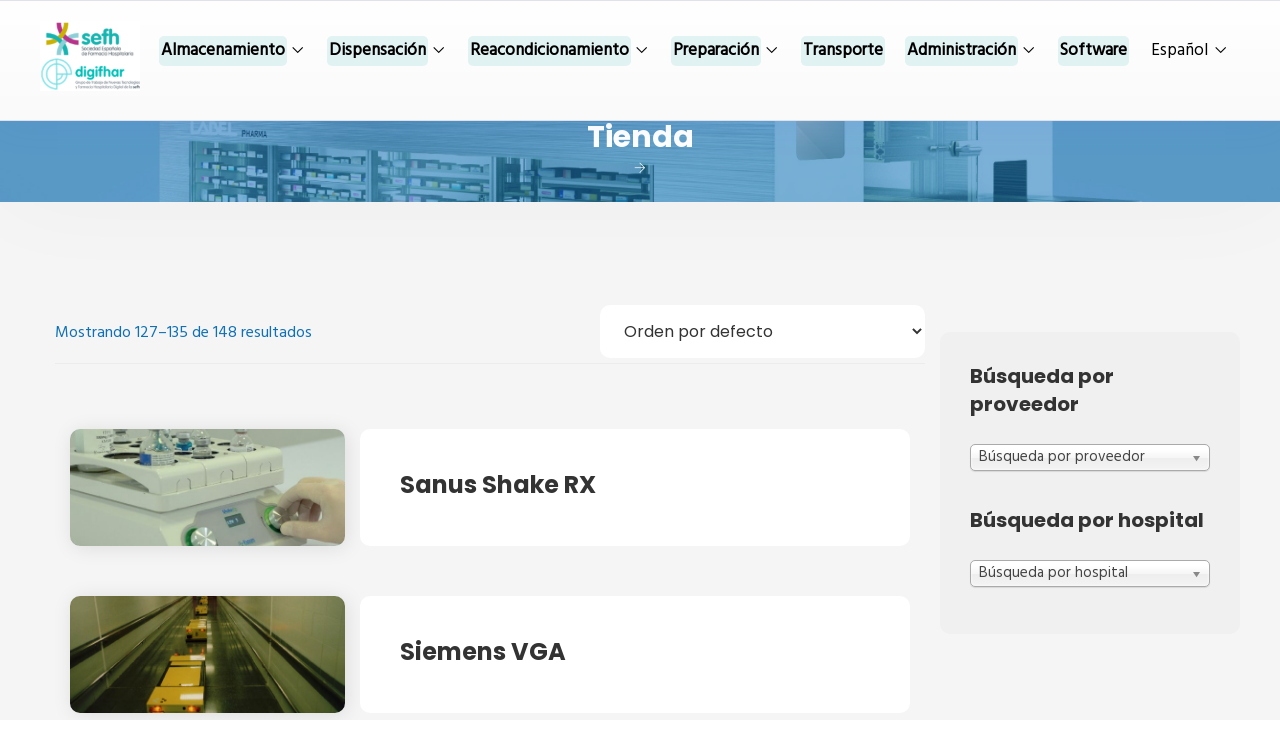

--- FILE ---
content_type: text/html; charset=UTF-8
request_url: https://cetec.sefh.es/tienda/page/15/
body_size: 159761
content:
<!doctype html>
<html dir="ltr" lang="es-ES" prefix="og: https://ogp.me/ns#">
<head>
	<meta charset="UTF-8">
	<meta name="viewport" content="width=device-width, initial-scale=1">
	<link rel="profile" href="https://gmpg.org/xfn/11">

	<title>Tienda - - Page 15</title>

		<!-- All in One SEO 4.6.0 - aioseo.com -->
		<meta name="robots" content="noindex, nofollow, max-image-preview:large" />
		<link rel="canonical" href="https://cetec.sefh.es/tienda/page/15/" />
		<link rel="prev" href="https://cetec.sefh.es/tienda/page/14/" />
		<link rel="next" href="https://cetec.sefh.es/tienda/page/16/" />
		<meta name="generator" content="All in One SEO (AIOSEO) 4.6.0" />
		<meta property="og:locale" content="es_ES" />
		<meta property="og:site_name" content="- Tecnologías aplicadas a la Farmacia Hospitalaria" />
		<meta property="og:type" content="website" />
		<meta property="og:title" content="Tienda - - Page 15" />
		<meta property="og:url" content="https://cetec.sefh.es/tienda/page/15/" />
		<meta property="og:image" content="https://cetec.sefh.es/wp-content/uploads/2019/09/logoss-01.png" />
		<meta property="og:image:secure_url" content="https://cetec.sefh.es/wp-content/uploads/2019/09/logoss-01.png" />
		<meta property="og:image:width" content="162" />
		<meta property="og:image:height" content="36" />
		<meta name="twitter:card" content="summary_large_image" />
		<meta name="twitter:title" content="Tienda - - Page 15" />
		<meta name="twitter:image" content="https://cetec.sefh.es/wp-content/uploads/2019/09/logoss-01.png" />
		<script type="application/ld+json" class="aioseo-schema">
			{"@context":"https:\/\/schema.org","@graph":[{"@type":"BreadcrumbList","@id":"https:\/\/cetec.sefh.es\/tienda\/page\/15\/#breadcrumblist","itemListElement":[{"@type":"ListItem","@id":"https:\/\/cetec.sefh.es\/#listItem","position":1,"name":"Home","item":"https:\/\/cetec.sefh.es\/","nextItem":"https:\/\/cetec.sefh.es\/tienda\/#listItem"},{"@type":"ListItem","@id":"https:\/\/cetec.sefh.es\/tienda\/#listItem","position":2,"name":"Tienda","previousItem":"https:\/\/cetec.sefh.es\/#listItem"}]},{"@type":"CollectionPage","@id":"https:\/\/cetec.sefh.es\/tienda\/page\/15\/#collectionpage","url":"https:\/\/cetec.sefh.es\/tienda\/page\/15\/","name":"Tienda - - Page 15","inLanguage":"es-ES","isPartOf":{"@id":"https:\/\/cetec.sefh.es\/#website"},"breadcrumb":{"@id":"https:\/\/cetec.sefh.es\/tienda\/page\/15\/#breadcrumblist"}},{"@type":"Organization","@id":"https:\/\/cetec.sefh.es\/#organization","url":"https:\/\/cetec.sefh.es\/","logo":{"@type":"ImageObject","url":"https:\/\/cetec.sefh.es\/wp-content\/uploads\/2025\/04\/cropped-Adobe-Express-file-4.png","@id":"https:\/\/cetec.sefh.es\/tienda\/page\/15\/#organizationLogo","width":100,"height":70},"image":{"@id":"https:\/\/cetec.sefh.es\/tienda\/page\/15\/#organizationLogo"}},{"@type":"WebSite","@id":"https:\/\/cetec.sefh.es\/#website","url":"https:\/\/cetec.sefh.es\/","description":"Tecnolog\u00edas aplicadas a la Farmacia Hospitalaria","inLanguage":"es-ES","publisher":{"@id":"https:\/\/cetec.sefh.es\/#organization"}}]}
		</script>
		<!-- All in One SEO -->

<link rel='dns-prefetch' href='//fonts.googleapis.com' />
<link rel='dns-prefetch' href='//s.w.org' />
<link rel='preconnect' href='https://fonts.gstatic.com' crossorigin />
<link rel="alternate" type="application/rss+xml" title=" &raquo; Feed" href="https://cetec.sefh.es/feed/" />
<link rel="alternate" type="application/rss+xml" title=" &raquo; Feed de los comentarios" href="https://cetec.sefh.es/comments/feed/" />
<link rel="alternate" type="application/rss+xml" title=" &raquo; Productos Feed" href="https://cetec.sefh.es/tienda/feed/" />
		<!-- This site uses the Google Analytics by MonsterInsights plugin v8.25.0 - Using Analytics tracking - https://www.monsterinsights.com/ -->
							<script src="//www.googletagmanager.com/gtag/js?id=G-8KX71PE3YV"  data-cfasync="false" data-wpfc-render="false" type="text/javascript" async></script>
			<script data-cfasync="false" data-wpfc-render="false" type="text/javascript">
				var mi_version = '8.25.0';
				var mi_track_user = true;
				var mi_no_track_reason = '';
								var MonsterInsightsDefaultLocations = {"page_location":"https:\/\/cetec.sefh.es\/tienda\/page\/15\/"};
				if ( typeof MonsterInsightsPrivacyGuardFilter === 'function' ) {
					var MonsterInsightsLocations = (typeof MonsterInsightsExcludeQuery === 'object') ? MonsterInsightsPrivacyGuardFilter( MonsterInsightsExcludeQuery ) : MonsterInsightsPrivacyGuardFilter( MonsterInsightsDefaultLocations );
				} else {
					var MonsterInsightsLocations = (typeof MonsterInsightsExcludeQuery === 'object') ? MonsterInsightsExcludeQuery : MonsterInsightsDefaultLocations;
				}

								var disableStrs = [
										'ga-disable-G-8KX71PE3YV',
									];

				/* Function to detect opted out users */
				function __gtagTrackerIsOptedOut() {
					for (var index = 0; index < disableStrs.length; index++) {
						if (document.cookie.indexOf(disableStrs[index] + '=true') > -1) {
							return true;
						}
					}

					return false;
				}

				/* Disable tracking if the opt-out cookie exists. */
				if (__gtagTrackerIsOptedOut()) {
					for (var index = 0; index < disableStrs.length; index++) {
						window[disableStrs[index]] = true;
					}
				}

				/* Opt-out function */
				function __gtagTrackerOptout() {
					for (var index = 0; index < disableStrs.length; index++) {
						document.cookie = disableStrs[index] + '=true; expires=Thu, 31 Dec 2099 23:59:59 UTC; path=/';
						window[disableStrs[index]] = true;
					}
				}

				if ('undefined' === typeof gaOptout) {
					function gaOptout() {
						__gtagTrackerOptout();
					}
				}
								window.dataLayer = window.dataLayer || [];

				window.MonsterInsightsDualTracker = {
					helpers: {},
					trackers: {},
				};
				if (mi_track_user) {
					function __gtagDataLayer() {
						dataLayer.push(arguments);
					}

					function __gtagTracker(type, name, parameters) {
						if (!parameters) {
							parameters = {};
						}

						if (parameters.send_to) {
							__gtagDataLayer.apply(null, arguments);
							return;
						}

						if (type === 'event') {
														parameters.send_to = monsterinsights_frontend.v4_id;
							var hookName = name;
							if (typeof parameters['event_category'] !== 'undefined') {
								hookName = parameters['event_category'] + ':' + name;
							}

							if (typeof MonsterInsightsDualTracker.trackers[hookName] !== 'undefined') {
								MonsterInsightsDualTracker.trackers[hookName](parameters);
							} else {
								__gtagDataLayer('event', name, parameters);
							}
							
						} else {
							__gtagDataLayer.apply(null, arguments);
						}
					}

					__gtagTracker('js', new Date());
					__gtagTracker('set', {
						'developer_id.dZGIzZG': true,
											});
					if ( MonsterInsightsLocations.page_location ) {
						__gtagTracker('set', MonsterInsightsLocations);
					}
										__gtagTracker('config', 'G-8KX71PE3YV', {"forceSSL":"true","link_attribution":"true"} );
															window.gtag = __gtagTracker;										(function () {
						/* https://developers.google.com/analytics/devguides/collection/analyticsjs/ */
						/* ga and __gaTracker compatibility shim. */
						var noopfn = function () {
							return null;
						};
						var newtracker = function () {
							return new Tracker();
						};
						var Tracker = function () {
							return null;
						};
						var p = Tracker.prototype;
						p.get = noopfn;
						p.set = noopfn;
						p.send = function () {
							var args = Array.prototype.slice.call(arguments);
							args.unshift('send');
							__gaTracker.apply(null, args);
						};
						var __gaTracker = function () {
							var len = arguments.length;
							if (len === 0) {
								return;
							}
							var f = arguments[len - 1];
							if (typeof f !== 'object' || f === null || typeof f.hitCallback !== 'function') {
								if ('send' === arguments[0]) {
									var hitConverted, hitObject = false, action;
									if ('event' === arguments[1]) {
										if ('undefined' !== typeof arguments[3]) {
											hitObject = {
												'eventAction': arguments[3],
												'eventCategory': arguments[2],
												'eventLabel': arguments[4],
												'value': arguments[5] ? arguments[5] : 1,
											}
										}
									}
									if ('pageview' === arguments[1]) {
										if ('undefined' !== typeof arguments[2]) {
											hitObject = {
												'eventAction': 'page_view',
												'page_path': arguments[2],
											}
										}
									}
									if (typeof arguments[2] === 'object') {
										hitObject = arguments[2];
									}
									if (typeof arguments[5] === 'object') {
										Object.assign(hitObject, arguments[5]);
									}
									if ('undefined' !== typeof arguments[1].hitType) {
										hitObject = arguments[1];
										if ('pageview' === hitObject.hitType) {
											hitObject.eventAction = 'page_view';
										}
									}
									if (hitObject) {
										action = 'timing' === arguments[1].hitType ? 'timing_complete' : hitObject.eventAction;
										hitConverted = mapArgs(hitObject);
										__gtagTracker('event', action, hitConverted);
									}
								}
								return;
							}

							function mapArgs(args) {
								var arg, hit = {};
								var gaMap = {
									'eventCategory': 'event_category',
									'eventAction': 'event_action',
									'eventLabel': 'event_label',
									'eventValue': 'event_value',
									'nonInteraction': 'non_interaction',
									'timingCategory': 'event_category',
									'timingVar': 'name',
									'timingValue': 'value',
									'timingLabel': 'event_label',
									'page': 'page_path',
									'location': 'page_location',
									'title': 'page_title',
									'referrer' : 'page_referrer',
								};
								for (arg in args) {
																		if (!(!args.hasOwnProperty(arg) || !gaMap.hasOwnProperty(arg))) {
										hit[gaMap[arg]] = args[arg];
									} else {
										hit[arg] = args[arg];
									}
								}
								return hit;
							}

							try {
								f.hitCallback();
							} catch (ex) {
							}
						};
						__gaTracker.create = newtracker;
						__gaTracker.getByName = newtracker;
						__gaTracker.getAll = function () {
							return [];
						};
						__gaTracker.remove = noopfn;
						__gaTracker.loaded = true;
						window['__gaTracker'] = __gaTracker;
					})();
									} else {
										console.log("");
					(function () {
						function __gtagTracker() {
							return null;
						}

						window['__gtagTracker'] = __gtagTracker;
						window['gtag'] = __gtagTracker;
					})();
									}
			</script>
				<!-- / Google Analytics by MonsterInsights -->
				<script type="text/javascript">
			window._wpemojiSettings = {"baseUrl":"https:\/\/s.w.org\/images\/core\/emoji\/13.1.0\/72x72\/","ext":".png","svgUrl":"https:\/\/s.w.org\/images\/core\/emoji\/13.1.0\/svg\/","svgExt":".svg","source":{"concatemoji":"https:\/\/cetec.sefh.es\/wp-includes\/js\/wp-emoji-release.min.js?ver=5.8.9"}};
			!function(e,a,t){var n,r,o,i=a.createElement("canvas"),p=i.getContext&&i.getContext("2d");function s(e,t){var a=String.fromCharCode;p.clearRect(0,0,i.width,i.height),p.fillText(a.apply(this,e),0,0);e=i.toDataURL();return p.clearRect(0,0,i.width,i.height),p.fillText(a.apply(this,t),0,0),e===i.toDataURL()}function c(e){var t=a.createElement("script");t.src=e,t.defer=t.type="text/javascript",a.getElementsByTagName("head")[0].appendChild(t)}for(o=Array("flag","emoji"),t.supports={everything:!0,everythingExceptFlag:!0},r=0;r<o.length;r++)t.supports[o[r]]=function(e){if(!p||!p.fillText)return!1;switch(p.textBaseline="top",p.font="600 32px Arial",e){case"flag":return s([127987,65039,8205,9895,65039],[127987,65039,8203,9895,65039])?!1:!s([55356,56826,55356,56819],[55356,56826,8203,55356,56819])&&!s([55356,57332,56128,56423,56128,56418,56128,56421,56128,56430,56128,56423,56128,56447],[55356,57332,8203,56128,56423,8203,56128,56418,8203,56128,56421,8203,56128,56430,8203,56128,56423,8203,56128,56447]);case"emoji":return!s([10084,65039,8205,55357,56613],[10084,65039,8203,55357,56613])}return!1}(o[r]),t.supports.everything=t.supports.everything&&t.supports[o[r]],"flag"!==o[r]&&(t.supports.everythingExceptFlag=t.supports.everythingExceptFlag&&t.supports[o[r]]);t.supports.everythingExceptFlag=t.supports.everythingExceptFlag&&!t.supports.flag,t.DOMReady=!1,t.readyCallback=function(){t.DOMReady=!0},t.supports.everything||(n=function(){t.readyCallback()},a.addEventListener?(a.addEventListener("DOMContentLoaded",n,!1),e.addEventListener("load",n,!1)):(e.attachEvent("onload",n),a.attachEvent("onreadystatechange",function(){"complete"===a.readyState&&t.readyCallback()})),(n=t.source||{}).concatemoji?c(n.concatemoji):n.wpemoji&&n.twemoji&&(c(n.twemoji),c(n.wpemoji)))}(window,document,window._wpemojiSettings);
		</script>
		<style type="text/css">
img.wp-smiley,
img.emoji {
	display: inline !important;
	border: none !important;
	box-shadow: none !important;
	height: 1em !important;
	width: 1em !important;
	margin: 0 .07em !important;
	vertical-align: -0.1em !important;
	background: none !important;
	padding: 0 !important;
}
</style>
	<link rel='stylesheet' id='theme-icons-css'  href='https://cetec.sefh.es/wp-content/plugins/elementor-sm-widgets/assets/fonts/icons.css?ver=1.0' type='text/css' media='all' />
<link rel='stylesheet' id='theme-widgets-style-css'  href='https://cetec.sefh.es/wp-content/plugins/elementor-sm-widgets/assets/widgets_style.css?ver=1.0.7' type='text/css' media='all' />
<link rel='stylesheet' id='owl-carousel-css'  href='https://cetec.sefh.es/wp-content/plugins/elementor-sm-widgets/assets/css/owl.carousel.min.css?ver=2.3.4' type='text/css' media='all' />
<link rel='stylesheet' id='wp-block-library-css'  href='https://cetec.sefh.es/wp-includes/css/dist/block-library/style.min.css?ver=5.8.9' type='text/css' media='all' />
<style id='wp-block-library-theme-inline-css' type='text/css'>
#start-resizable-editor-section{display:none}.wp-block-audio figcaption{color:#555;font-size:13px;text-align:center}.is-dark-theme .wp-block-audio figcaption{color:hsla(0,0%,100%,.65)}.wp-block-code{font-family:Menlo,Consolas,monaco,monospace;color:#1e1e1e;padding:.8em 1em;border:1px solid #ddd;border-radius:4px}.wp-block-embed figcaption{color:#555;font-size:13px;text-align:center}.is-dark-theme .wp-block-embed figcaption{color:hsla(0,0%,100%,.65)}.blocks-gallery-caption{color:#555;font-size:13px;text-align:center}.is-dark-theme .blocks-gallery-caption{color:hsla(0,0%,100%,.65)}.wp-block-image figcaption{color:#555;font-size:13px;text-align:center}.is-dark-theme .wp-block-image figcaption{color:hsla(0,0%,100%,.65)}.wp-block-pullquote{border-top:4px solid;border-bottom:4px solid;margin-bottom:1.75em;color:currentColor}.wp-block-pullquote__citation,.wp-block-pullquote cite,.wp-block-pullquote footer{color:currentColor;text-transform:uppercase;font-size:.8125em;font-style:normal}.wp-block-quote{border-left:.25em solid;margin:0 0 1.75em;padding-left:1em}.wp-block-quote cite,.wp-block-quote footer{color:currentColor;font-size:.8125em;position:relative;font-style:normal}.wp-block-quote.has-text-align-right{border-left:none;border-right:.25em solid;padding-left:0;padding-right:1em}.wp-block-quote.has-text-align-center{border:none;padding-left:0}.wp-block-quote.is-large,.wp-block-quote.is-style-large{border:none}.wp-block-search .wp-block-search__label{font-weight:700}.wp-block-group.has-background{padding:1.25em 2.375em;margin-top:0;margin-bottom:0}.wp-block-separator{border:none;border-bottom:2px solid;margin-left:auto;margin-right:auto;opacity:.4}.wp-block-separator:not(.is-style-wide):not(.is-style-dots){width:100px}.wp-block-separator.has-background:not(.is-style-dots){border-bottom:none;height:1px}.wp-block-separator.has-background:not(.is-style-wide):not(.is-style-dots){height:2px}.wp-block-table thead{border-bottom:3px solid}.wp-block-table tfoot{border-top:3px solid}.wp-block-table td,.wp-block-table th{padding:.5em;border:1px solid;word-break:normal}.wp-block-table figcaption{color:#555;font-size:13px;text-align:center}.is-dark-theme .wp-block-table figcaption{color:hsla(0,0%,100%,.65)}.wp-block-video figcaption{color:#555;font-size:13px;text-align:center}.is-dark-theme .wp-block-video figcaption{color:hsla(0,0%,100%,.65)}.wp-block-template-part.has-background{padding:1.25em 2.375em;margin-top:0;margin-bottom:0}#end-resizable-editor-section{display:none}
</style>
<link rel='stylesheet' id='wc-blocks-vendors-style-css'  href='https://cetec.sefh.es/wp-content/plugins/woocommerce/packages/woocommerce-blocks/build/wc-blocks-vendors-style.css?ver=5.5.1' type='text/css' media='all' />
<link rel='stylesheet' id='wc-blocks-style-css'  href='https://cetec.sefh.es/wp-content/plugins/woocommerce/packages/woocommerce-blocks/build/wc-blocks-style.css?ver=5.5.1' type='text/css' media='all' />
<link rel='stylesheet' id='contact-form-7-css'  href='https://cetec.sefh.es/wp-content/plugins/contact-form-7/includes/css/styles.css?ver=5.4.2' type='text/css' media='all' />
<link rel='stylesheet' id='woof-css'  href='https://cetec.sefh.es/wp-content/plugins/woocommerce-products-filter/css/front.css?ver=1.2.5.6' type='text/css' media='all' />
<style id='woof-inline-css' type='text/css'>

.woof_products_top_panel li span, .woof_products_top_panel2 li span{background: url(https://cetec.sefh.es/wp-content/plugins/woocommerce-products-filter/img/delete.png);background-size: 14px 14px;background-repeat: no-repeat;background-position: right;}
.woof_edit_view{
                    display: none;
                }

</style>
<link rel='stylesheet' id='chosen-drop-down-css'  href='https://cetec.sefh.es/wp-content/plugins/woocommerce-products-filter/js/chosen/chosen.min.css?ver=1.2.5.6' type='text/css' media='all' />
<link rel='stylesheet' id='woocommerce-layout-css'  href='https://cetec.sefh.es/wp-content/plugins/woocommerce/assets/css/woocommerce-layout.css?ver=5.6.0' type='text/css' media='all' />
<link rel='stylesheet' id='woocommerce-smallscreen-css'  href='https://cetec.sefh.es/wp-content/plugins/woocommerce/assets/css/woocommerce-smallscreen.css?ver=5.6.0' type='text/css' media='only screen and (max-width: 768px)' />
<link rel='stylesheet' id='woocommerce-general-css'  href='https://cetec.sefh.es/wp-content/plugins/woocommerce/assets/css/woocommerce.css?ver=5.6.0' type='text/css' media='all' />
<style id='woocommerce-inline-inline-css' type='text/css'>
.woocommerce form .form-row .required { visibility: visible; }
</style>
<link rel='stylesheet' id='wpml-legacy-horizontal-list-0-css'  href='//cetec.sefh.es/wp-content/plugins/sitepress-multilingual-cms/templates/language-switchers/legacy-list-horizontal/style.min.css?ver=1' type='text/css' media='all' />
<link rel='stylesheet' id='wpml-menu-item-0-css'  href='//cetec.sefh.es/wp-content/plugins/sitepress-multilingual-cms/templates/language-switchers/menu-item/style.min.css?ver=1' type='text/css' media='all' />
<link rel='stylesheet' id='hfe-style-css'  href='https://cetec.sefh.es/wp-content/plugins/header-footer-elementor/assets/css/header-footer-elementor.css?ver=1.6.4' type='text/css' media='all' />
<link rel='stylesheet' id='elementor-icons-css'  href='https://cetec.sefh.es/wp-content/plugins/elementor/assets/lib/eicons/css/elementor-icons.min.css?ver=5.12.0' type='text/css' media='all' />
<link rel='stylesheet' id='elementor-frontend-legacy-css'  href='https://cetec.sefh.es/wp-content/plugins/elementor/assets/css/frontend-legacy.min.css?ver=3.4.3' type='text/css' media='all' />
<link rel='stylesheet' id='elementor-frontend-css'  href='https://cetec.sefh.es/wp-content/plugins/elementor/assets/css/frontend.min.css?ver=3.4.3' type='text/css' media='all' />
<style id='elementor-frontend-inline-css' type='text/css'>
@font-face{font-family:eicons;src:url(https://cetec.sefh.es/wp-content/plugins/elementor/assets/lib/eicons/fonts/eicons.eot?5.10.0);src:url(https://cetec.sefh.es/wp-content/plugins/elementor/assets/lib/eicons/fonts/eicons.eot?5.10.0#iefix) format("embedded-opentype"),url(https://cetec.sefh.es/wp-content/plugins/elementor/assets/lib/eicons/fonts/eicons.woff2?5.10.0) format("woff2"),url(https://cetec.sefh.es/wp-content/plugins/elementor/assets/lib/eicons/fonts/eicons.woff?5.10.0) format("woff"),url(https://cetec.sefh.es/wp-content/plugins/elementor/assets/lib/eicons/fonts/eicons.ttf?5.10.0) format("truetype"),url(https://cetec.sefh.es/wp-content/plugins/elementor/assets/lib/eicons/fonts/eicons.svg?5.10.0#eicon) format("svg");font-weight:400;font-style:normal}
</style>
<link rel='stylesheet' id='elementor-post-3222-css'  href='https://cetec.sefh.es/wp-content/uploads/elementor/css/post-3222.css?ver=1630663279' type='text/css' media='all' />
<link rel='stylesheet' id='font-awesome-v4shim-css'  href='https://cetec.sefh.es/wp-content/plugins/types/vendor/toolset/toolset-common/res/lib/font-awesome/css/v4-shims.css?ver=5.13.0' type='text/css' media='screen' />
<link rel='stylesheet' id='font-awesome-css'  href='https://cetec.sefh.es/wp-content/plugins/types/vendor/toolset/toolset-common/res/lib/font-awesome/css/all.css?ver=5.13.0' type='text/css' media='screen' />
<link rel='stylesheet' id='elementor-post-78-css'  href='https://cetec.sefh.es/wp-content/uploads/elementor/css/post-78.css?ver=1744064314' type='text/css' media='all' />
<link rel='stylesheet' id='hfe-widgets-style-css'  href='https://cetec.sefh.es/wp-content/plugins/header-footer-elementor/inc/widgets-css/frontend.css?ver=1.6.4' type='text/css' media='all' />
<link rel='stylesheet' id='elementor-post-103-css'  href='https://cetec.sefh.es/wp-content/uploads/elementor/css/post-103.css?ver=1744104590' type='text/css' media='all' />
<link rel='stylesheet' id='stm-gdpr-styles-css'  href='https://cetec.sefh.es/wp-content/plugins/stm-gdpr-compliance/assets/css/styles.css?ver=5.8.9' type='text/css' media='all' />
<link rel='stylesheet' id='manufacturer-main-styles-css'  href='https://cetec.sefh.es/wp-content/themes/manufacturer/css/manufacturer_style.css?ver=1769006402' type='text/css' media='all' />
<link rel='stylesheet' id='manufacturer-responsive-styles-css'  href='https://cetec.sefh.es/wp-content/themes/manufacturer/css/responsive.css?ver=1769006402' type='text/css' media='all' />
<link rel='stylesheet' id='themify-icons-css'  href='https://cetec.sefh.es/wp-content/themes/manufacturer/fonts/themify-icons.css?ver=5.8.9' type='text/css' media='all' />
<link rel='stylesheet' id='dashicons-css'  href='https://cetec.sefh.es/wp-includes/css/dashicons.min.css?ver=5.8.9' type='text/css' media='all' />
<link rel='stylesheet' id='manufacturer-style-css'  href='https://cetec.sefh.es/wp-content/themes/manufacturer/style.css?ver=5.8.9' type='text/css' media='all' />
<link rel="preload" as="style" href="https://fonts.googleapis.com/css?family=Poppins:700,400%7CHind:400&#038;display=swap&#038;ver=1642163206" /><link rel="stylesheet" href="https://fonts.googleapis.com/css?family=Poppins:700,400%7CHind:400&#038;display=swap&#038;ver=1642163206" media="print" onload="this.media='all'"><noscript><link rel="stylesheet" href="https://fonts.googleapis.com/css?family=Poppins:700,400%7CHind:400&#038;display=swap&#038;ver=1642163206" /></noscript><link rel='stylesheet' id='google-fonts-1-css'  href='https://fonts.googleapis.com/css?family=Roboto%3A100%2C100italic%2C200%2C200italic%2C300%2C300italic%2C400%2C400italic%2C500%2C500italic%2C600%2C600italic%2C700%2C700italic%2C800%2C800italic%2C900%2C900italic%7CRoboto+Slab%3A100%2C100italic%2C200%2C200italic%2C300%2C300italic%2C400%2C400italic%2C500%2C500italic%2C600%2C600italic%2C700%2C700italic%2C800%2C800italic%2C900%2C900italic%7CPoppins%3A100%2C100italic%2C200%2C200italic%2C300%2C300italic%2C400%2C400italic%2C500%2C500italic%2C600%2C600italic%2C700%2C700italic%2C800%2C800italic%2C900%2C900italic&#038;display=auto&#038;ver=5.8.9' type='text/css' media='all' />
<script type='text/javascript' src='https://cetec.sefh.es/wp-includes/js/jquery/jquery.min.js?ver=3.6.0' id='jquery-core-js'></script>
<script type='text/javascript' src='https://cetec.sefh.es/wp-includes/js/jquery/jquery-migrate.min.js?ver=3.3.2' id='jquery-migrate-js'></script>
<script type='text/javascript' src='https://cetec.sefh.es/wp-content/plugins/elementor-sm-widgets/assets/js/skroll-r.js?ver=0.6.30' id='skroll-r-js'></script>
<script type='text/javascript' src='https://cetec.sefh.es/wp-content/plugins/elementor-sm-widgets/assets/js/scripts.js?ver=1769006402' id='theme-js-js'></script>
<script type='text/javascript' src='https://cetec.sefh.es/wp-content/plugins/elementor-sm-widgets/assets/js/instafeed.min.js?ver=1.9.3' id='instafeed-js'></script>
<script type='text/javascript' src='https://cetec.sefh.es/wp-content/plugins/elementor-sm-widgets/assets/js/owl.carousel.min.js?ver=2.3.4' id='owl-carousel-js'></script>
<script type='text/javascript' src='https://cetec.sefh.es/wp-content/plugins/google-analytics-for-wordpress/assets/js/frontend-gtag.min.js?ver=8.25.0' id='monsterinsights-frontend-script-js'></script>
<script data-cfasync="false" data-wpfc-render="false" type="text/javascript" id='monsterinsights-frontend-script-js-extra'>/* <![CDATA[ */
var monsterinsights_frontend = {"js_events_tracking":"true","download_extensions":"doc,pdf,ppt,zip,xls,docx,pptx,xlsx","inbound_paths":"[{\"path\":\"\\\/go\\\/\",\"label\":\"affiliate\"},{\"path\":\"\\\/recommend\\\/\",\"label\":\"affiliate\"}]","home_url":"https:\/\/cetec.sefh.es","hash_tracking":"false","v4_id":"G-8KX71PE3YV"};/* ]]> */
</script>
<link rel="https://api.w.org/" href="https://cetec.sefh.es/wp-json/" /><link rel="EditURI" type="application/rsd+xml" title="RSD" href="https://cetec.sefh.es/xmlrpc.php?rsd" />
<link rel="wlwmanifest" type="application/wlwmanifest+xml" href="https://cetec.sefh.es/wp-includes/wlwmanifest.xml" /> 
<meta name="generator" content="WordPress 5.8.9" />
<meta name="generator" content="WooCommerce 5.6.0" />
<meta name="framework" content="Redux 4.2.14" /><meta name="generator" content="WPML ver:4.4.12 stt:1,2;" />

		<!-- GA Google Analytics @ https://m0n.co/ga -->
		<script>
			(function(i,s,o,g,r,a,m){i['GoogleAnalyticsObject']=r;i[r]=i[r]||function(){
			(i[r].q=i[r].q||[]).push(arguments)},i[r].l=1*new Date();a=s.createElement(o),
			m=s.getElementsByTagName(o)[0];a.async=1;a.src=g;m.parentNode.insertBefore(a,m)
			})(window,document,'script','https://www.google-analytics.com/analytics.js','ga');
			ga('create', 'UA-88944522-9', 'auto');
			ga('send', 'pageview');
		</script>

	<script type="text/javascript">window.wp_data = {"stm_ajax_add_review":"806b7348e3","pearl_install_plugin":"6b2a0d2ee8"};</script>	<noscript><style>.woocommerce-product-gallery{ opacity: 1 !important; }</style></noscript>
	<style type="text/css">.recentcomments a{display:inline !important;padding:0 !important;margin:0 !important;}</style>		<style type="text/css">
					.site-title a,
			.site-description {
				color: #0f70b6;
			}
				</style>
		<link rel="icon" href="https://cetec.sefh.es/wp-content/uploads/2019/08/cetec_2-01-150x150.png" sizes="32x32" />
<link rel="icon" href="https://cetec.sefh.es/wp-content/uploads/2019/08/cetec_2-01-285x283.png" sizes="192x192" />
<link rel="apple-touch-icon" href="https://cetec.sefh.es/wp-content/uploads/2019/08/cetec_2-01-285x283.png" />
<meta name="msapplication-TileImage" content="https://cetec.sefh.es/wp-content/uploads/2019/08/cetec_2-01.png" />
		<style type="text/css" id="wp-custom-css">
			body .man_page{
    color: #0f70b6 !important;
}

.man_intro_cont h1 {
	color: white!important;
}

.man_search_block .ti {	
	color:black;	
}

.man_intro_cont .breadcrumbs {
	/*display: none;*/
	position:relative;
	top:40px
}

.man_intro_cont {
	padding-top: 60px;
	padding-bottom:60px;
}

.man_page h1 {
	position: relative;
	top:60px;
	font-size:30px !important;
	line-height:35px !important;
}

.form-submit input{
	
background-color:#0f6fb6 !important;
}

.woocommerce-product-attributes-item__value a{
	display:inline;
}

.man_preheader {display:none}

.woocommerce footer#colophon img {
	width: inherit;
}

.woocommerce .man_footer_default {
	display: none;
}


.man_page h2, .man_page h2 a, .elementor-widget-heading.elementor-widget-heading h2.elementor-heading-title, .man_timeline_pin_cont, .man_page blockquote, address, .man_timeline_pin_title, .editor-post-title__block .editor-post-title__input, h2.editor-rich-text__editable {
	font-size:18px !important;
	line-height:25px !important;
	background: #fff;
  padding: 40px!important;
  border-radius: 10px;
	width:350px;
}

.woocommerce .site-content img, .woocommerce-page .site-content img {
	width:350px;
	
}

.product-category{
	float:left;
	margin:20px;
}

@media screen and (max-width: 945px){
	
.elementor-998 .elementor-element.elementor-element-1b27fbf:not(.elementor-motion-effects-element-type-background){
		display:none;
		
	}
	
.elementor-78 .elementor-element.elementor-element-51190a3 > .elementor-widget-container{
		margin:-10px -23px -23px 10px !important;
	  width:150px !important;
	}
	.elementor-78 .elementor-element.elementor-element-51190a3 .man_logo_img{
		max-width:200px !important;
	}
	
	.man_page h1, .man_page h1 a{
		font-size:30px !important;
		line-height:40px !important;
		
	}
	.man_page h1{
		top:55px !important;
	}
	.elementor-998 .elementor-element.elementor-element-1ff41f4 img{
		float: left !important;
    margin-left: 50% !important;
    transform: translateX(-50%) !important;
	}
	
	.elementor-998 .elementor-element.elementor-element-36a8d01{
		text-align:left !important;
	}
	
	.man_main_sidebar{
		margin-left:-30px !important;
	}

}

@media screen and (min-width: 946px){
	.elementor-element-339f9d1, 			   .elementor-element-2e27f8f,
  .elementor-element-6cbb545,
  .elementor-element-8c7c9ef,
  .elementor-element-c495dba,
  .elementor-element-6fd59db,
	.elementor-element-6db4037{
		display:none;
		
	}	
	
}

.sm_nav_menu a {
    font-size: 17px;
    font-weight: 900;
    line-height: 1.8em;

    background-color: #aadddd54;
    color: black;
    padding: 0 2px;
    border-radius: 5px;
}

.man_page button, .man_page [type="button"]{
	background-color:black !important;
	  padding-top: 0px !important;
    padding-right: 0px !important;
    padding-bottom: 0px !important;
    padding-left: 0px !important;
}


.man_page button, .man_page [type="button"]{
	  padding-top: 0px !important;
    padding-right: 3px !important;
    padding-bottom: 1px !important;
    padding-left: 3px !important;
}

@media screen and (max-width: 1024px){
	.elementor-78 .elementor-element.elementor-element-51190a3 .man_logo_img{
		max-width:150px;
		margin-left:20px;
	}
}

@media screen and (min-width: 1025px) and (max-width: 1199px){
	.custom-logo{
		display:none;
	}
	.site-header .sm_nav_menu li {
padding: 8px;
}
}

.post-product-archive,
.home .breadcrumbs li
{ display:none!important;}

.woocommerce-Tabs-panel>ul>li{
	list-style-type: square !important;
}

.container {
	max-width: 1200px;}

.sm_menu_toggle{
	float:right;
}

#sm_nav_menu li:last-child{
	float:right;
}

.sub-menu li:last-child{
	float:left !important;
}

#menu-item-wpml-ls-42-es a, #menu-item-wpml-ls-40-en a, #menu-item-wpml-ls-40-es a{
	background:none;
}

#menu-item-wpml-ls-42-es a span, #menu-item-wpml-ls-40-en a span, #menu-item-wpml-ls-40-es a span{
	font-weight:500;
}

.woof_sid_auto_shortcode{
	display:none;
}		</style>
		<style id="theme_options-dynamic-css" title="dynamic-css" class="redux-options-output">.man_page, .site-content{background-color:#f5f5f5;}.man_page .man_sidebar:before, .man_page article.sticky .man_news_item_cont_list, .man_page .page-links a, .man_page table tr{background-color:#f0f0f0;}.man_404_section{background-color:#001443;}.man_intro .man_over{background-color:rgba(15,112,182,0.55);}.man_page .man_intro_cont, .man_page .man_intro h1{color:#ffffff;}.breadcrumbs, .breadcrumbs a, .breadcrumbs a span{color:#ffffff;}.man_news_item_title h3 a:hover, .input[type="text"] a:hover, .elementor-widget ul.menu li a:hover, .elementor-widget ul.menu a:before, .man_single_page_footer span a, .man_single_page_footer span:before, .sm_nav_menu > li ul a:hover, .sm_nav_menu > li ul a:hover:before, .man_single_page_footer span, .woocommerce div.product .woocommerce-tabs ul.tabs li.active a, .woocommerce-LoopProduct-link:hover h3, .widget ul a:hover, .elementor-widget ul.menu a:before, .widget ul:not(.product_list_widget) a:hover:before, .btn_inline_style, .man_number_block_title span, .man_vertical_products h5,  .woocommerce ul.man_vertical_products_default li.product .man_product_cont h3, .man_demos:hover .man_demos_title, .woocommerce-message:before, .woocommerce-info:before, .man_news_item_date a:hover, .man_map_pin_cont b, .woocommerce-LoopProduct-link:hover, .breadcrumbs a:hover, .man_page h3 a, .man_navigation .current, .eicon-play:before{color:#20afb3;}.man_navigation span:after, .elementor-widget ul.menu a:after, .man_single_page_footer span:after, .sm_nav_menu > .current-menu-item > a:before, .sm_nav_menu > .current-menu-parent > a:before, .sm_nav_menu > .current_page_parent > a:before, .sm_nav_menu > li ul a:hover:after, .woocommerce div.product .woocommerce-tabs ul.tabs li.active:after, .widget ul:not(.product_list_widget) a:after, .widget ul:not(.product_list_widget) a:after, .widget ul.woocommerce-widget-layered-nav-list li:hover span, .widget_categories ul li:hover span, .widget ul li.chosen span, .cat-item:hover span.count, body:after, .btn_inline_style:before, .btn_inline_style:after, .woocommerce-mini-cart__buttons .button:before, .man_timeline_point, .man_map_point_border, .man_map_point_second_border, .man_map_pin span.man_map_point, .man_map_pin span.man_map_point_second_border, .man_bordered_block a:hover, .sm_nav_menu > li > a:before, .man_timeline_pin_cont, .page-links a:hover, .man_page table thead tr, .sm_video_link span i:after, .sm_video_link span b:after{background-color:#20afb3;}.owl-dot.active span, .man_search_block_bg .search-form .search-form-text{border-color:#20afb3;}.woocommerce-message, .woocommerce-info{border-top-color:#20afb3;}.man_timeline_pin_cont_corner svg, .man_map_pin:hover svg path, .man_map.active .man_map_pins .man_map_pin_wrapper:first-child .man_map_pin svg path{fill:#20afb3;}.man_page h1, .man_page h1 a{font-family:Poppins;line-height:70px;font-weight:700;font-style:normal;color:#333;font-size:60px;font-display:swap;}.man_page h2, .man_page h2 a, .elementor-widget-heading.elementor-widget-heading h2.elementor-heading-title, .man_timeline_pin_cont, .man_page blockquote, address, .man_timeline_pin_title, .editor-post-title__block .editor-post-title__input, h2.editor-rich-text__editable{font-family:Poppins;line-height:50px;font-weight:700;font-style:normal;color:#333;font-size:40px;font-display:swap;}.man_page h3, .elementor-widget-heading.elementor-widget-heading h3.elementor-heading-title, .woocommerce div.product p.price, .woocommerce div.product span.price, .comment-reply-title, .woocommerce ul.products li.product .woocommerce-loop-category__title, .woocommerce ul.products li.product .woocommerce-loop-product__title, .woocommerce ul.products li.product h3, .wp-block-heading h3{font-family:Poppins;line-height:32px;font-weight:700;font-style:normal;color:#333;font-size:24px;font-display:swap;}.man_page h4, .man_page h4 a, .elementor-widget-heading.elementor-widget-heading h4.elementor-heading-title, h3.widget-title, .wp-block-heading h4{font-family:Poppins;line-height:28px;font-weight:700;font-style:normal;color:#333;font-size:20px;font-display:swap;}.man_page h5, .man_page h5 a, .elementor-widget-heading.elementor-widget-heading h5.elementor-heading-title{font-family:Poppins;line-height:26px;font-weight:700;font-style:normal;color:#333;font-size:18px;font-display:swap;}.man_page h6, .man_page h6 a, .elementor-widget-heading.elementor-widget-heading h6.elementor-heading-title{font-family:Poppins;line-height:24px;font-weight:700;font-style:normal;color:#333;font-size:16px;font-display:swap;}h2:after{margin-top:0px;}h2, .elementor-widget-heading h2.elementor-heading-title{margin-top:0px;margin-bottom:30px;}body .man_page, .elementor-widget-text-editor, .man_page input, textarea, .woocommerce-ordering .man_page select, .man_cart_block a, .man_news_item_date a, .man_news_item_date, .widget ul:not(.product_list_widget) a:before, .woocommerce-product-details__short-description p, .editor-default-block-appender textarea.editor-default-block-appender__content, .editor-styles-wrapper p, ul.editor-rich-text__editable, footer{font-family:Hind;line-height:26px;font-weight:400;font-style:normal;color:#4b4b4b;font-size:16px;font-display:swap;}.btn, div.wpforms-container-full .wpforms-form input[type=submit], div.wpforms-container-full .wpforms-form button[type=submit], .man_page button, .man_page [type="button"], [type="reset"], .man_page [type="submit"], .woocommerce div.product form.cart .button, body div.wpforms-container-full .wpforms-form button[type=submit], .woocommerce #review_form #respond .form-submit input, .woocommerce ul.products li.product .button, .woocommerce #respond input#submit, .man_page .woocommerce a.button, .woocommerce button.button, .woocommerce input.button, .woocommerce-cart .wc-proceed-to-checkout a.checkout-button, .woocommerce_checkout_place_order, .woocommerce button.button.alt, .products .man_product_photo .added_to_cart, .added_to_cart, .woocommerce a.added_to_cart, .man_product_cont_desc a.button, .add_to_cart_button, .product_type_simple, .wp-block-button__link, .added_to_cart{background-color:#ef185a;}.btn:hover, div.wpforms-container-full .wpforms-form input[type=submit]:hover, div.wpforms-container-full .wpforms-form button[type=submit]:hover, .man_page button:hover, .man_button [type="button"]:hover, [type="reset"]:hover, .man_page [type="submit"]:hover, .woocommerce div.product form.cart .button:hover, body div.wpforms-container-full .wpforms-form button[type=submit]:hover, .woocommerce #review_form #respond .form-submit input:hover, .woocommerce ul.products li.product .button:hover, .woocommerce #respond input#submit:hover, .man_page .woocommerce a.button:hover, .woocommerce button.button:hover, .woocommerce input.button:hover, .woocommerce-cart .wc-proceed-to-checkout a.checkout-.man_page button:hover, .woocommerce_checkout_place_order:hover, .woocommerce button.button.alt:hover, .products .man_product_photo .added_to_cart:hover, .added_to_cart:hover, .woocommerce a.added_to_cart:hover, .man_product_cont_desc .button:hover, .add_to_cart_.man_page button:hover, .product_type_simple:hover, .wp-block-button__link:hover, .added_to_cart:hover, .products-default .man_product_cont_desc a:hover{background-color:#ef185a;}.btn, .btn:hover, div.wpforms-container-full .wpforms-form input[type=submit], div.wpforms-container-full .wpforms-form button[type=submit], div.wpforms-container-full .wpforms-form input[type=submit]:hover, div.wpforms-container-full .wpforms-form button[type=submit]:hover, .man_page button, .man_page [type="button"], .man_page [type="reset"], .man_page [type="submit"], .woocommerce div.product form.cart .button, .woocommerce div.product form.cart .button:hover, body div.wpforms-container-full .wpforms-form button[type=submit], body div.wpforms-container-full .wpforms-form button[type=submit]:hover, .woocommerce #review_form #respond .form-submit input, .woocommerce #review_form #respond .form-submit input:hover, .woocommerce ul.products li.product .button, .woocommerce ul.products li.product .button:hover, .woocommerce #respond input#submit, .man_page .woocommerce a.button, .woocommerce button.button, .woocommerce input.button, .woocommerce #respond input#submit:hover, .man_page .woocommerce a.button:hover, .woocommerce button.button:hover, .woocommerce input.button:hover, .cart button, .woocommerce-cart .wc-proceed-to-checkout a.checkout-button, .woocommerce_checkout_place_order, .woocommerce button.button.alt, .products .man_product_photo .added_to_cart, .man_page input[type="text"], .man_page input[type="email"], .man_page input[type="url"], .man_page input[type="password"], .man_page input[type="search"], .man_page input[type="number"], .man_page input[type="tel"], .man_page input[type="range"], .man_page input[type="date"], .man_page input[type="month"], .man_page input[type="week"], .man_page input[type="time"], .man_page input[type="datetime"], .man_page input[type="datetime-local"], .man_page input[type="color"], .man_page textarea, .man_page select, .input-text, .added_to_cart, .woocommerce a.added_to_cart, .man_product_cont_desc .button, .add_to_cart_button, .add_to_cart_button:hover, .product_type_simple:hover, .product_type_simple, .wp-block-button__link, .added_to_cart, .added_to_cart:hover, .man_product_cont .button{font-family:Poppins;line-height:17px;font-weight:400;font-style:normal;color:#fff;font-size:16px;font-display:swap;}.btn, div.wpforms-container-full .wpforms-form input[type=submit], div.wpforms-container-full .wpforms-form button[type=submit], .man_page button, .man_page [type="button"], [type="reset"], .man_page [type="submit"], .woocommerce div.product form.cart .button, body div.wpforms-container-full .wpforms-form button[type=submit], .woocommerce #review_form #respond .form-submit input, .woocommerce ul.products li.product .button, .woocommerce #respond input#submit, .man_page .woocommerce a.button, .woocommerce button.button, .woocommerce input.button, .cart .cart_item button, .woocommerce button.button:disabled, .woocommerce button.button:disabled[disabled], .woocommerce-cart .wc-proceed-to-checkout a.checkout-button, .woocommerce_checkout_place_order, .woocommerce button.button.alt, .products .man_product_photo .added_to_cart, .man_page input[type="text"], input[type="email"], input[type="url"], input[type="password"], input[type="search"], .man_page input[type="number"], input[type="tel"], input[type="range"], input[type="date"], input[type="month"], input[type="week"], input[type="time"], input[type="datetime"], input[type="datetime-local"], input[type="color"], textarea, .man_page select, .input-text, .added_to_cart, .woocommerce a.added_to_cart, .woocommerce #respond input#submit.loading, .man_page .woocommerce a.button.loading, .woocommerce button.button.loading, .woocommerce input.button.loading, .woocommerce-cart table.cart td.actions .coupon .input-text, .man_product_cont_desc .button, .add_to_cart_button, .product_type_simple, .wp-block-button__link, .added_to_cart, .woocommerce a.added_to_cart{padding-top:15px;padding-right:20px;padding-bottom:15px;padding-left:20px;}.man_news_item_img{height:350px;}.man_nav_over{background-color:rgba(0,20,67,0.4);}.nav-box:hover .man_nav_over{background-color:rgba(0,20,67,0.76);}.man_woo_cat_item_over, .products .man_product_photo a.woocommerce-LoopProduct-link:after, .products_grid_type .man_product_photo:after{background-color:rgba(159,229,231,0.05);}.man_woo_cat_item:hover .man_woo_cat_item_over{background-color:rgba(32,175,179,0.92);}.man_woo_cat_item_cont .man_woo_cat_item_cont_name{color:#fff;}.elementor-widget-sm-woo-categories .man_woo_cat_item, .man_service_block_II a{height:250px;}</style><style id="wpforms-css-vars-root">
				:root {
					--wpforms-field-border-radius: 3px;
--wpforms-field-background-color: #ffffff;
--wpforms-field-border-color: rgba( 0, 0, 0, 0.25 );
--wpforms-field-text-color: rgba( 0, 0, 0, 0.7 );
--wpforms-label-color: rgba( 0, 0, 0, 0.85 );
--wpforms-label-sublabel-color: rgba( 0, 0, 0, 0.55 );
--wpforms-label-error-color: #d63637;
--wpforms-button-border-radius: 3px;
--wpforms-button-background-color: #066aab;
--wpforms-button-text-color: #ffffff;
--wpforms-page-break-color: #066aab;
--wpforms-field-size-input-height: 43px;
--wpforms-field-size-input-spacing: 15px;
--wpforms-field-size-font-size: 16px;
--wpforms-field-size-line-height: 19px;
--wpforms-field-size-padding-h: 14px;
--wpforms-field-size-checkbox-size: 16px;
--wpforms-field-size-sublabel-spacing: 5px;
--wpforms-field-size-icon-size: 1;
--wpforms-label-size-font-size: 16px;
--wpforms-label-size-line-height: 19px;
--wpforms-label-size-sublabel-font-size: 14px;
--wpforms-label-size-sublabel-line-height: 17px;
--wpforms-button-size-font-size: 17px;
--wpforms-button-size-height: 41px;
--wpforms-button-size-padding-h: 15px;
--wpforms-button-size-margin-top: 10px;

				}
			</style>
</head>

<body data-rsssl=1 class="archive paged post-type-archive post-type-archive-product wp-custom-logo wp-embed-responsive paged-15 post-type-paged-15 theme-manufacturer woocommerce-shop woocommerce woocommerce-page woocommerce-no-js ehf-header ehf-footer ehf-template-manufacturer ehf-stylesheet-manufacturer man_button_round man_button_shadow hfeed no-sidebar elementor-default elementor-kit-3222" >

<div class="preloader"><div class="preloader_content"><div class="spinner"></div></div></div>
<div id="page" class="man_page " data-title="
	131">
	

	
				<header id="masthead" class="site-header">
					<div class="man_preheader">
						<div class="container">
							<div class="row">
									<div class="col-8">
																						<p class="site-description">Tecnologías aplicadas a la Farmacia Hospitalaria</p>
											
									</div>
									<div class="col-4 text-right">
										<div class="man_search_block">
											<i class="ti ti-search"></i>
										</div>
										<div class="man_search_block_bg">
											<div class="man_search_block_bg_close"></div>
											<div class="search-form">
												<form action="https://cetec.sefh.es" method="get">
														<input type="text" name="s" id="search" class="search-form-text" placeholder="Buscar…" value="" />
														<button type="submit" class="search-form-submit">
														  <i class='ti ti-search'></i>
														</button>
												</form>
											</div>
										</div>

									</div>
							</div>
						</div>
					</div>

					<div class="container">
						<div class="row">
								<div class="col-md-12">
									<div class="site-branding">
										<a href="https://cetec.sefh.es/" class="custom-logo-link" rel="home"><img width="100" height="70" src="https://cetec.sefh.es/wp-content/uploads/2025/04/cropped-Adobe-Express-file-4.png" class="custom-logo" alt="" /></a>												<p class="site-title"><a href="https://cetec.sefh.es/" rel="home"></a></p>
																			</div><!-- .site-branding -->

									<div id="elementor-header-primary" class="elementor-header">
										<button class="sm_menu_toggle"><i class="ti ti-menu"></i></button>
										<a class="sm_menu_toggle_close" href="#"><i class="ti ti-close"></i></a>
										<div id="sm_menu" class="sm_menu">
											<nav itemtype="http://schema.org/SiteNavigationElement" itemscope="itemscope" id="elementor-navigation" class="elementor-navigation" role="navigation">
												<ul id="sm_nav_menu" class="sm_nav_menu"><li id="menu-item-1551" class="menu-item menu-item-type-taxonomy menu-item-object-product_cat menu-item-has-children menu-item-1551"><a href="https://cetec.sefh.es/categoria-producto/almacenamiento/">Almacenamiento</a>
<ul class="sub-menu">
	<li id="menu-item-1875" class="menu-item menu-item-type-taxonomy menu-item-object-product_cat menu-item-1875"><a href="https://cetec.sefh.es/categoria-producto/armarios-automaticos-de-almacenamiento-de-medicamentos-carruseles-verticales-y-horizontales/">Armarios automáticos de almacenamiento de medicamentos: carruseles verticales y horizontales</a></li>
	<li id="menu-item-1877" class="menu-item menu-item-type-taxonomy menu-item-object-product_cat menu-item-1877"><a href="https://cetec.sefh.es/categoria-producto/armarios-robotizados-de-almacenamiento-y-dispensacion-de-medicamentos/">Armarios robotizados de almacenamiento y dispensación de medicamentos</a></li>
	<li id="menu-item-1876" class="menu-item menu-item-type-taxonomy menu-item-object-product_cat menu-item-1876"><a href="https://cetec.sefh.es/categoria-producto/armarios-rfid/">Armarios RFID</a></li>
	<li id="menu-item-2260" class="menu-item menu-item-type-taxonomy menu-item-object-product_cat menu-item-2260"><a href="https://cetec.sefh.es/categoria-producto/armarios-varios/">Miscelánea</a></li>
</ul>
</li>
<li id="menu-item-1554" class="menu-item menu-item-type-taxonomy menu-item-object-product_cat menu-item-has-children menu-item-1554"><a href="https://cetec.sefh.es/categoria-producto/dispensacion-en-dosis-unitaria/">Dispensación</a>
<ul class="sub-menu">
	<li id="menu-item-1878" class="menu-item menu-item-type-taxonomy menu-item-object-product_cat menu-item-1878"><a href="https://cetec.sefh.es/categoria-producto/sistemas-automaticos-de-dispensacion-de-medicamentos-sad-descentralizado-en-planta/">Sistemas automáticos de dispensación de medicamentos (SAD): Descentralizado (en planta)</a></li>
	<li id="menu-item-1879" class="menu-item menu-item-type-taxonomy menu-item-object-product_cat menu-item-1879"><a href="https://cetec.sefh.es/categoria-producto/sistemas-robotizados-de-preparacion-y-dispensacion-de-medicamentos-en-dosis-unitaria-y-por-paciente/">Sistemas robotizados de preparación y dispensación de medicamentos en dosis unitaria y por paciente</a></li>
	<li id="menu-item-1880" class="menu-item menu-item-type-taxonomy menu-item-object-product_cat menu-item-1880"><a href="https://cetec.sefh.es/categoria-producto/sistemas-robotizados-de-preparacion-y-dispensacion-de-medicamentos-por-dosis-unitaria-o-dosis-por-toma-y-paciente/">Sistemas robotizados de preparación y dispensación de medicamentos por dosis unitaria o dosis por toma y paciente.</a></li>
</ul>
</li>
<li id="menu-item-1620" class="menu-item menu-item-type-taxonomy menu-item-object-product_cat menu-item-has-children menu-item-1620"><a href="https://cetec.sefh.es/categoria-producto/reacondicionamiento-de-medicamentos/">Reacondicionamiento</a>
<ul class="sub-menu">
	<li id="menu-item-1881" class="menu-item menu-item-type-taxonomy menu-item-object-product_cat menu-item-1881"><a href="https://cetec.sefh.es/categoria-producto/reenvasado-reacondicionamiento-de-medicamentos/">Reenvasado</a></li>
</ul>
</li>
<li id="menu-item-1553" class="menu-item menu-item-type-taxonomy menu-item-object-product_cat menu-item-has-children menu-item-1553"><a href="https://cetec.sefh.es/categoria-producto/elaboracion-de-medicamentos/">Preparación</a>
<ul class="sub-menu">
	<li id="menu-item-1882" class="menu-item menu-item-type-taxonomy menu-item-object-product_cat menu-item-1882"><a href="https://cetec.sefh.es/categoria-producto/cabinas-de-seguridad-biologica/">Cabinas de Seguridad Biológica</a></li>
	<li id="menu-item-1883" class="menu-item menu-item-type-taxonomy menu-item-object-product_cat menu-item-1883"><a href="https://cetec.sefh.es/categoria-producto/cfl-horizontales/">CFL Horizontales</a></li>
	<li id="menu-item-1884" class="menu-item menu-item-type-taxonomy menu-item-object-product_cat menu-item-1884"><a href="https://cetec.sefh.es/categoria-producto/cfl-verticales/">CFL Verticales</a></li>
	<li id="menu-item-1885" class="menu-item menu-item-type-taxonomy menu-item-object-product_cat menu-item-1885"><a href="https://cetec.sefh.es/categoria-producto/sistema-robotizado-de-preparacion-de-mezclas/">Sistemas robotizados de preparación de mezclas</a></li>
	<li id="menu-item-1886" class="menu-item menu-item-type-taxonomy menu-item-object-product_cat menu-item-has-children menu-item-1886"><a href="https://cetec.sefh.es/categoria-producto/sistemas-automaticos-de-llenado/">Sistemas de llenado</a>
	<ul class="sub-menu">
		<li id="menu-item-1887" class="menu-item menu-item-type-taxonomy menu-item-object-product_cat menu-item-1887"><a href="https://cetec.sefh.es/categoria-producto/llenado-de-bolsas-de-nutricion-parenteral/">Llenado de bolsas de Nutrición Parenteral</a></li>
		<li id="menu-item-1888" class="menu-item menu-item-type-taxonomy menu-item-object-product_cat menu-item-1888"><a href="https://cetec.sefh.es/categoria-producto/llenado-de-jeringas/">Llenado de jeringas</a></li>
		<li id="menu-item-1889" class="menu-item menu-item-type-taxonomy menu-item-object-product_cat menu-item-1889"><a href="https://cetec.sefh.es/categoria-producto/llenado-de-mezclas-endovenosas/">Llenado de Mezclas Intravenosas</a></li>
	</ul>
</li>
	<li id="menu-item-1890" class="menu-item menu-item-type-taxonomy menu-item-object-product_cat menu-item-1890"><a href="https://cetec.sefh.es/categoria-producto/sistemas-de-trazablidad-en-la-preparacion-y-administracion-de-medicamentos/">Trazabilidad</a></li>
</ul>
</li>
<li id="menu-item-1555" class="menu-item menu-item-type-taxonomy menu-item-object-product_cat menu-item-1555"><a href="https://cetec.sefh.es/categoria-producto/transporte/">Transporte</a></li>
<li id="menu-item-1874" class="menu-item menu-item-type-taxonomy menu-item-object-product_cat menu-item-has-children menu-item-1874"><a href="https://cetec.sefh.es/categoria-producto/administracion/">Administración</a>
<ul class="sub-menu">
	<li id="menu-item-2679" class="menu-item menu-item-type-taxonomy menu-item-object-product_cat menu-item-2679"><a href="https://cetec.sefh.es/categoria-producto/bombas/">Bombas</a></li>
	<li id="menu-item-2290" class="menu-item menu-item-type-taxonomy menu-item-object-product_cat menu-item-2290"><a href="https://cetec.sefh.es/categoria-producto/carros/">Carros</a></li>
</ul>
</li>
<li id="menu-item-2377" class="menu-item menu-item-type-custom menu-item-object-custom menu-item-2377"><a href="https://cetec.sefh.es/categoria-producto/software/">Software</a></li>
<li id="menu-item-wpml-ls-40-es" class="menu-item wpml-ls-slot-40 wpml-ls-item wpml-ls-item-es wpml-ls-current-language wpml-ls-menu-item wpml-ls-first-item menu-item-type-wpml_ls_menu_item menu-item-object-wpml_ls_menu_item menu-item-has-children menu-item-wpml-ls-40-es"><a title="Español" href="https://cetec.sefh.es/tienda/"><span class="wpml-ls-native" lang="es">Español</span></a>
<ul class="sub-menu">
	<li id="menu-item-wpml-ls-40-en" class="menu-item wpml-ls-slot-40 wpml-ls-item wpml-ls-item-en wpml-ls-menu-item wpml-ls-last-item menu-item-type-wpml_ls_menu_item menu-item-object-wpml_ls_menu_item menu-item-wpml-ls-40-en"><a title="English" href="https://cetec.sefh.es/shop/?lang=en"><span class="wpml-ls-native" lang="en">English</span></a></li>
</ul>
</li>
</ul>											</nav><!-- #site-navigation -->
										</div>
									</div>
								</div>

						</div>
					</div>
					

					
				</header><!-- #masthead -->
				
			


	
	
	
	
		
	<div class="man_intro  man_image_bck" data-image="https://cetec.sefh.es/wp-content/uploads/2019/08/automazione-medistoreSTD-1.jpg" data-color="#ffffff" data-repeat="no-repeat" data-position="center center" data-attachment="" data-size="cover">
		
		<div class="man_over"></div>
		
		<div class="man_intro_cont">
			<h1>
				Tienda

			</h1>
			<div class="breadcrumbs" typeof="BreadcrumbList" vocab="http://schema.org/">
			    <!-- Breadcrumb NavXT 6.6.0 -->
<li class="home"><span property="itemListElement" typeof="ListItem"><a property="item" typeof="WebPage" title="Ir a ." href="https://cetec.sefh.es" class="home" ><span property="name"></span></a><meta property="position" content="1"></span></li>
<li class="archive post-product-archive current-item"><span class="archive post-product-archive current-item">Productos</span></li>
			</div>
		</div>

	</div>

	

	<div id="content" class="site-content">





<div class="container">
    <div class="row">
            <div class="col-md-12 col-lg-9 man_main_sidebar">

                <div class="content-area">
                    
                    <div id="primary" class="content-area"><main id="main" class="site-main" role="main"><header class="woocommerce-products-header">


	</header>
	<div class="man_shop_info">
	


				

				<div class="woof woof_sid woof_sid_auto_shortcode " data-sid="auto_shortcode" data-shortcode="woof sid='auto_shortcode' autohide='0' price_filter='0' " data-redirect="" data-autosubmit="1" data-ajax-redraw="0">
		                
                <!--- here is possible to drop html code which is never redraws by AJAX ---->
                
                <div class="woof_redraw_zone" data-woof-ver="1.2.5.6">
                                        
                                                    <div data-css-class="woof_container_pa_proveedores" class="woof_container woof_container_select woof_container_pa_proveedores woof_container_0 woof_container_bsquedaporproveedor">
            <div class="woof_container_overlay_item"></div>
            <div class="woof_container_inner woof_container_inner_bsquedaporproveedor">
                                            <h4>
                            Búsqueda por proveedor                                                        </h4>
                                                    <div class="woof_block_html_items">
                            <select class="woof_select woof_select_pa_proveedores" name="pa_proveedores">
    <option value="0">Búsqueda por proveedor</option>
                                        <option  value="added-pharma" >Added Pharma </option>
                                            <option  value="apd-algoritmos-procesos-y-disenos-s-a" >APD Algoritmos, Procesos y Diseños, S.A. </option>
                                            <option  value="aporx" >APoRX </option>
                                            <option  value="artisteril" >Artisteril </option>
                                            <option  value="arxium" >Arxium </option>
                                            <option  value="asserta" >Asserta </option>
                                            <option  value="atox" >Atox </option>
                                            <option  value="autobag" >Autobag </option>
                                            <option  value="automatizacion-farmaceutica-sl" >Automatización Farmacèutica SL </option>
                                            <option  value="baxter" >Baxter </option>
                                            <option  value="bd" >BD </option>
                                            <option  value="beehealth" >Beehealth </option>
                                            <option  value="bexen-medical" >Bexen Medical </option>
                                            <option  value="bicnet-s-l" >BICNET S.L. </option>
                                            <option  value="black-and-shepard-ohg" >Black and Shepard OHG </option>
                                            <option  value="braun" >Braun </option>
                                            <option  value="capsa" >Capsa </option>
                                            <option  value="capsa-healthcare" >Capsa HealthCare </option>
                                            <option  value="comecer" >Comecer </option>
                                            <option  value="comecer-s-p-a" >COMECER S.p.A. </option>
                                            <option  value="dedalus-global-services-s-a" >Dedalus Global Services, S.A. </option>
                                            <option  value="deenova" >Deenova </option>
                                            <option  value="dextro" >Dextro </option>
                                            <option  value="esco" >Esco </option>
                                            <option  value="et-systems" >ET Systems </option>
                                            <option  value="expofarm" >Expofarm </option>
                                            <option  value="farmadosis" >Farmadosis </option>
                                            <option  value="fresenius-kabi" >Fresenius Kabi </option>
                                            <option  value="gpi-group" >GPI Group </option>
                                            <option  value="grifols" >Grifols </option>
                                            <option  value="hospifar-s-l" >HOSPIFAR S.L. </option>
                                            <option  value="hospifars-l" >Hospifar,S.L. </option>
                                            <option  value="icumedical" >ICUmedical </option>
                                            <option  value="imf" >IMF </option>
                                            <option  value="isern-medical-telecom" >Isern Medical Telecom </option>
                                            <option  value="kls-pharma-robotics-espana" >KLS Pharma Robotics España </option>
                                            <option  value="krz" >KRZ </option>
                                            <option  value="label-pharma" >Label Pharma </option>
                                            <option  value="loccioni" >Loccioni </option>
                                            <option  value="lositek" >Lositek </option>
                                            <option  value="lug-healthcare-technology" >Lug Healthcare Technology </option>
                                            <option  value="meditech" >Meditech </option>
                                            <option  value="microcaya" >Microcaya </option>
                                            <option  value="mirihi" >Mirihi </option>
                                            <option  value="newincon-oy" >Newincon OY </option>
                                            <option  value="ofisistelec" >Ofisistelec </option>
                                            <option  value="omnicell-usa" >Omnicell USA </option>
                                            <option  value="opuspac" >Opuspac </option>
                                            <option  value="palex" >Palex </option>
                                            <option  value="palex-medical" >Palex Medical </option>
                                            <option  value="pentapack" >Pentapack </option>
                                            <option  value="pharma-robotics" >Pharma Robotics </option>
                                            <option  value="praximed" >PraxiMed </option>
                                            <option  value="regacho-ingenieria-clinica" >Regacho Ingeniería Clínica SLU </option>
                                            <option  value="robotik" >Robotik </option>
                                            <option  value="sanustech" >Sanustech </option>
                                            <option  value="shp" >SHP </option>
                                            <option  value="siemens" >Siemens </option>
                                            <option  value="sinteco" >Sinteco </option>
                                            <option  value="smartcompounder" >Smartcompounder </option>
                                            <option  value="sta-lucia-pharma-apps" >Sta Lucia Pharma Apps </option>
                                            <option  value="stockart" >Stockart </option>
                                            <option  value="sumetzberger" >Sumetzberger </option>
                                            <option  value="swisslog" >Swisslog </option>
                                            <option  value="telstar" >Telstar </option>
                                            <option  value="tosho" >Tosho </option>
                                            <option  value="vidal-vademecum-internacional" >Vidal Vademecum Internacional </option>
                                            <option  value="willach-pharmacy-solutions" >Willach Pharmacy Solutions </option>
                        </select>
            

                <input type="hidden" value="Added Pharma" data-anchor="woof_n_pa_proveedores_added-pharma" />
                                <input type="hidden" value="APD Algoritmos, Procesos y Diseños, S.A." data-anchor="woof_n_pa_proveedores_apd-algoritmos-procesos-y-disenos-s-a" />
                                <input type="hidden" value="APoRX" data-anchor="woof_n_pa_proveedores_aporx" />
                                <input type="hidden" value="Artisteril" data-anchor="woof_n_pa_proveedores_artisteril" />
                                <input type="hidden" value="Arxium" data-anchor="woof_n_pa_proveedores_arxium" />
                                <input type="hidden" value="Asserta" data-anchor="woof_n_pa_proveedores_asserta" />
                                <input type="hidden" value="Atox" data-anchor="woof_n_pa_proveedores_atox" />
                                <input type="hidden" value="Autobag" data-anchor="woof_n_pa_proveedores_autobag" />
                                <input type="hidden" value="Automatización Farmacèutica SL" data-anchor="woof_n_pa_proveedores_automatizacion-farmaceutica-sl" />
                                <input type="hidden" value="Baxter" data-anchor="woof_n_pa_proveedores_baxter" />
                                <input type="hidden" value="BD" data-anchor="woof_n_pa_proveedores_bd" />
                                <input type="hidden" value="Beehealth" data-anchor="woof_n_pa_proveedores_beehealth" />
                                <input type="hidden" value="Bexen Medical" data-anchor="woof_n_pa_proveedores_bexen-medical" />
                                <input type="hidden" value="BICNET S.L." data-anchor="woof_n_pa_proveedores_bicnet-s-l" />
                                <input type="hidden" value="Black and Shepard OHG" data-anchor="woof_n_pa_proveedores_black-and-shepard-ohg" />
                                <input type="hidden" value="Braun" data-anchor="woof_n_pa_proveedores_braun" />
                                <input type="hidden" value="Capsa" data-anchor="woof_n_pa_proveedores_capsa" />
                                <input type="hidden" value="Capsa HealthCare" data-anchor="woof_n_pa_proveedores_capsa-healthcare" />
                                <input type="hidden" value="Comecer" data-anchor="woof_n_pa_proveedores_comecer" />
                                <input type="hidden" value="COMECER S.p.A." data-anchor="woof_n_pa_proveedores_comecer-s-p-a" />
                                <input type="hidden" value="Dedalus Global Services, S.A." data-anchor="woof_n_pa_proveedores_dedalus-global-services-s-a" />
                                <input type="hidden" value="Deenova" data-anchor="woof_n_pa_proveedores_deenova" />
                                <input type="hidden" value="Dextro" data-anchor="woof_n_pa_proveedores_dextro" />
                                <input type="hidden" value="Esco" data-anchor="woof_n_pa_proveedores_esco" />
                                <input type="hidden" value="ET Systems" data-anchor="woof_n_pa_proveedores_et-systems" />
                                <input type="hidden" value="Expofarm" data-anchor="woof_n_pa_proveedores_expofarm" />
                                <input type="hidden" value="Farmadosis" data-anchor="woof_n_pa_proveedores_farmadosis" />
                                <input type="hidden" value="Fresenius Kabi" data-anchor="woof_n_pa_proveedores_fresenius-kabi" />
                                <input type="hidden" value="GPI Group" data-anchor="woof_n_pa_proveedores_gpi-group" />
                                <input type="hidden" value="Grifols" data-anchor="woof_n_pa_proveedores_grifols" />
                                <input type="hidden" value="HOSPIFAR S.L." data-anchor="woof_n_pa_proveedores_hospifar-s-l" />
                                <input type="hidden" value="Hospifar,S.L." data-anchor="woof_n_pa_proveedores_hospifars-l" />
                                <input type="hidden" value="ICUmedical" data-anchor="woof_n_pa_proveedores_icumedical" />
                                <input type="hidden" value="IMF" data-anchor="woof_n_pa_proveedores_imf" />
                                <input type="hidden" value="Isern Medical Telecom" data-anchor="woof_n_pa_proveedores_isern-medical-telecom" />
                                <input type="hidden" value="KLS Pharma Robotics España" data-anchor="woof_n_pa_proveedores_kls-pharma-robotics-espana" />
                                <input type="hidden" value="KRZ" data-anchor="woof_n_pa_proveedores_krz" />
                                <input type="hidden" value="Label Pharma" data-anchor="woof_n_pa_proveedores_label-pharma" />
                                <input type="hidden" value="Loccioni" data-anchor="woof_n_pa_proveedores_loccioni" />
                                <input type="hidden" value="Lositek" data-anchor="woof_n_pa_proveedores_lositek" />
                                <input type="hidden" value="Lug Healthcare Technology" data-anchor="woof_n_pa_proveedores_lug-healthcare-technology" />
                                <input type="hidden" value="Meditech" data-anchor="woof_n_pa_proveedores_meditech" />
                                <input type="hidden" value="Microcaya" data-anchor="woof_n_pa_proveedores_microcaya" />
                                <input type="hidden" value="Mirihi" data-anchor="woof_n_pa_proveedores_mirihi" />
                                <input type="hidden" value="Newincon OY" data-anchor="woof_n_pa_proveedores_newincon-oy" />
                                <input type="hidden" value="Ofisistelec" data-anchor="woof_n_pa_proveedores_ofisistelec" />
                                <input type="hidden" value="Omnicell USA" data-anchor="woof_n_pa_proveedores_omnicell-usa" />
                                <input type="hidden" value="Opuspac" data-anchor="woof_n_pa_proveedores_opuspac" />
                                <input type="hidden" value="Palex" data-anchor="woof_n_pa_proveedores_palex" />
                                <input type="hidden" value="Palex Medical" data-anchor="woof_n_pa_proveedores_palex-medical" />
                                <input type="hidden" value="Pentapack" data-anchor="woof_n_pa_proveedores_pentapack" />
                                <input type="hidden" value="Pharma Robotics" data-anchor="woof_n_pa_proveedores_pharma-robotics" />
                                <input type="hidden" value="PraxiMed" data-anchor="woof_n_pa_proveedores_praximed" />
                                <input type="hidden" value="Regacho Ingeniería Clínica SLU" data-anchor="woof_n_pa_proveedores_regacho-ingenieria-clinica" />
                                <input type="hidden" value="Robotik" data-anchor="woof_n_pa_proveedores_robotik" />
                                <input type="hidden" value="Sanustech" data-anchor="woof_n_pa_proveedores_sanustech" />
                                <input type="hidden" value="SHP" data-anchor="woof_n_pa_proveedores_shp" />
                                <input type="hidden" value="Siemens" data-anchor="woof_n_pa_proveedores_siemens" />
                                <input type="hidden" value="Sinteco" data-anchor="woof_n_pa_proveedores_sinteco" />
                                <input type="hidden" value="Smartcompounder" data-anchor="woof_n_pa_proveedores_smartcompounder" />
                                <input type="hidden" value="Sta Lucia Pharma Apps" data-anchor="woof_n_pa_proveedores_sta-lucia-pharma-apps" />
                                <input type="hidden" value="Stockart" data-anchor="woof_n_pa_proveedores_stockart" />
                                <input type="hidden" value="Sumetzberger" data-anchor="woof_n_pa_proveedores_sumetzberger" />
                                <input type="hidden" value="Swisslog" data-anchor="woof_n_pa_proveedores_swisslog" />
                                <input type="hidden" value="Telstar" data-anchor="woof_n_pa_proveedores_telstar" />
                                <input type="hidden" value="Tosho" data-anchor="woof_n_pa_proveedores_tosho" />
                                <input type="hidden" value="Vidal Vademecum Internacional" data-anchor="woof_n_pa_proveedores_vidal-vademecum-internacional" />
                                <input type="hidden" value="Willach Pharmacy Solutions" data-anchor="woof_n_pa_proveedores_willach-pharmacy-solutions" />
                                        </div>
                        
                <input type="hidden" name="woof_t_pa_proveedores" value="Proveedores del producto" /><!-- for red button search nav panel -->

            </div>
        </div>
                <div data-css-class="woof_container_pa_hospital" class="woof_container woof_container_select woof_container_pa_hospital woof_container_1 woof_container_bsquedaporhospital">
            <div class="woof_container_overlay_item"></div>
            <div class="woof_container_inner woof_container_inner_bsquedaporhospital">
                                            <h4>
                            Búsqueda por hospital                                                        </h4>
                                                    <div class="woof_block_html_items">
                            <select class="woof_select woof_select_pa_hospital" name="pa_hospital">
    <option value="0">Búsqueda por hospital</option>
                                        <option  value="candiolo-national-research-cancer" >Candiolo National Research Cancer </option>
                                            <option  value="civitavecchia-hospital" >Civitavecchia Hospital </option>
                                            <option  value="clinica-vistahermosa-alicante" >Clínica Vistahermosa (Alicante) </option>
                                            <option  value="complejo-hospitalario-universitario-caceres" >Complejo Hospitalario Universitario de Cáceres </option>
                                            <option  value="complejo-hospitalario-universitario-de-santiago-de-compostela" >Complejo Hospitalario Universitario de Santiago de Compostela </option>
                                            <option  value="complejo-hospitalario-universitario-insular-materno-infantil-las-palmas" >Complejo Hospitalario Universitario Insular Materno Infantil (Las Palmas) </option>
                                            <option  value="foggia-hospital" >Foggia Hospital </option>
                                            <option  value="fundacion-matia-san-sebastian" >Fundación Matia (San Sebastián) </option>
                                            <option  value="grupo-hospitalario-sanitas" >Grupo Hospitalario Sanitas </option>
                                            <option  value="grupo-hospitalario-vithas" >Grupo Hospitalario Vithas </option>
                                            <option  value="grupo-quiron-barcelona" >Grupo Quirón (Barcelona) </option>
                                            <option  value="hosp-universitario-arquitecto-marcide-ferrol" >Hosp. Universitario Arquitecto Marcide (Ferrol) </option>
                                            <option  value="hospital-12-de-octubre-madrid" >Hospital 12 de Octubre (Madrid) </option>
                                            <option  value="hospital-alvarez-buylla-mieres-3" >Hospital Álvarez Buylla (Mieres) </option>
                                            <option  value="hospital-alvarez-buylla-mieres" >Hospital Álvarez Buylla (Mieres). </option>
                                            <option  value="hospital-arnau-de-vilanova-valencia" >Hospital Arnau de Vilanova (Valencia) </option>
                                            <option  value="hospital-central-de-la-defensa-gomez-ulla" >Hospital Central de la Defensa Gómez Ulla </option>
                                            <option  value="hospital-clinic-de-barcelona" >Hospital Clínic de Barcelona </option>
                                            <option  value="hospital-clinico-san-carlos-madrid" >Hospital Clínico San Carlos Madrid </option>
                                            <option  value="hospital-clinico-universitario-de-valencia" >Hospital Clínico Universitario de Valencia </option>
                                            <option  value="hospital-clinico-universitario-lozano-blesa-zaragoza" >Hospital Clínico Universitario Lozano Blesa (Zaragoza) </option>
                                            <option  value="hospital-de-alcorcon-alcorcon" >Hospital de Alcorcón (Alcorcón) </option>
                                            <option  value="hospital-de-elda-alicante" >Hospital de Elda (Alicante) </option>
                                            <option  value="hospital-de-fuenlabrada-fuenlabrada" >Hospital de Fuenlabrada (Fuenlabrada) </option>
                                            <option  value="hospital-de-sagunto-valencia" >Hospital de Sagunto (Valencia) </option>
                                            <option  value="hospital-de-terrassa-barcelona" >Hospital de Terrassa (Barcelona) </option>
                                            <option  value="hospital-del-mar-barcelona" >Hospital del Mar (Barcelona) </option>
                                            <option  value="hospital-dr-peset-valencia" >Hospital Dr. Peset (Valencia) </option>
                                            <option  value="hospital-general-de-granollers" >Hospital General de Granollers </option>
                                            <option  value="hospital-general-de-requena" >Hospital General de Requena </option>
                                            <option  value="hospital-general-universitario-valencia" >Hospital General Universitario (Valencia) </option>
                                            <option  value="hospital-general-universitario-dr-balmis-alicante" >Hospital General Universitario Dr. Balmis (Alicante) </option>
                                            <option  value="hospital-germans-trias-i-pujol-badalona" >Hospital Germans Trias i Pujol (Badalona) </option>
                                            <option  value="hospital-greogorio-maranon" >Hospital Gregorio Marañón (Madrid) </option>
                                            <option  value="hospital-ico-barcelona" >Hospital ICO (Barcelona) </option>
                                            <option  value="hospital-la-fe-valencia" >Hospital La Fe (Valencia) </option>
                                            <option  value="hospital-marina-salud-denia" >Hospital Marina Salud (Denia) </option>
                                            <option  value="hospital-marques-de-valdecilla-santander" >Hospital Marqués de Valdecilla (Santander) </option>
                                            <option  value="hospital-onkologika-san-sebatian" >Hospital Onkologika (San Sebatián) </option>
                                            <option  value="hospital-parc-tauli-sabadell" >Hospital Parc Taulí (Sabadell) </option>
                                            <option  value="hospital-provincial-de-pontevedra-pontevedra" >Hospital Provincial de Pontevedra (Pontevedra) </option>
                                            <option  value="hospital-puerta-de-hierro-majadahonda" >Hospital Puerta de Hierro Majadahonda </option>
                                            <option  value="hospital-ramon-y-cajal-madrid" >Hospital Ramón y Cajal (Madrid) </option>
                                            <option  value="hospital-san-juan-alicante" >Hospital San Juan (Alicante) </option>
                                            <option  value="hospital-sant-joan-de-reus-reus" >Hospital Sant Joan de Reus (Reus) </option>
                                            <option  value="hospital-sant-pau-barcelona" >Hospital Sant Pau. Barcelona </option>
                                            <option  value="hospital-son-espases-palma-mallorca" >Hospital Son Espases (Palma Mallorca) </option>
                                            <option  value="hospital-terrassa-barcelona" >Hospital Terrassa (Barcelona) </option>
                                            <option  value="hospital-universitari-de-vic-vic" >Hospital Universitari de Vic (Vic) </option>
                                            <option  value="hospital-universitario-a-coruna" >Hospital Universitario A Coruña </option>
                                            <option  value="hospital-universitario-central-asturias" >Hospital Universitario Central Asturias </option>
                                            <option  value="hospital-universitario-de-bellvitge-barcelona" >Hospital Universitario de Bellvitge (Barcelona) </option>
                                            <option  value="hospital-universitario-de-canarias" >Hospital Universitario de Canarias </option>
                                            <option  value="hospital-universitario-de-canarias-tenerife" >Hospital Universitario de Canarias (Tenerife) </option>
                                            <option  value="hospital-universitario-de-getafe-madrid" >Hospital Universitario de Getafe (Madrid) </option>
                                            <option  value="hospital-universitario-de-la-ribera" >Hospital Universitario de La Ribera </option>
                                            <option  value="hospital-universitario-dr-negrin-gran-canaria" >Hospital Universitario Dr. Negrín (Gran Canaria) </option>
                                            <option  value="hospital-universitario-fundacion-alcorcon" >Hospital Universitario Fundación Alcorcón </option>
                                            <option  value="hospital-universitario-ntra-sra-de-candelaria-tenerife-integrado-con-farmatools" >Hospital Universitario Ntra. Sra. de Candelaria (Tenerife). </option>
                                            <option  value="hospital-universitario-principe-de-asturias-alcala-de-henares" >Hospital Universitario Príncipe de Asturias (Alcalá de Henares) </option>
                                            <option  value="hospital-universitario-san-pedro-logrono" >Hospital Universitario San Pedro (Logroño) </option>
                                            <option  value="hospital-vall-dhebron" >Hospital Vall d’Hebron </option>
                                            <option  value="hospital-virgen-de-las-nieves-granada" >Hospital Virgen de las Nieves (Granada) </option>
                                            <option  value="hospitales-de-la-junta-de-andalucia" >Hospitales de la Junta de Andalucía </option>
                                            <option  value="hospitales-universitarios-san-roque-islas-canarias" >Hospitales Universitarios San Roque (Islas Canarias) </option>
                                            <option  value="napoli-asl2-hospital" >Napoli ASL2 Hospital </option>
                                            <option  value="ohsjdios-aragon" >OHSJDios (Aragón) </option>
                                            <option  value="perigueaux-hospital" >Perigueaux Hospital </option>
                                            <option  value="poitiers-university-hospital" >Poitiers University Hospital </option>
                                            <option  value="rabat-hospital" >Rabat Hospital </option>
                                            <option  value="vall-dhebron-institute-oncology-vhio" >Vall d’Hebrón Institute Oncology - VHIO </option>
                        </select>
            

                <input type="hidden" value="Candiolo National Research Cancer" data-anchor="woof_n_pa_hospital_candiolo-national-research-cancer" />
                                <input type="hidden" value="Civitavecchia Hospital" data-anchor="woof_n_pa_hospital_civitavecchia-hospital" />
                                <input type="hidden" value="Clínica Vistahermosa (Alicante)" data-anchor="woof_n_pa_hospital_clinica-vistahermosa-alicante" />
                                <input type="hidden" value="Complejo Hospitalario Universitario de Cáceres" data-anchor="woof_n_pa_hospital_complejo-hospitalario-universitario-caceres" />
                                <input type="hidden" value="Complejo Hospitalario Universitario de Santiago de Compostela" data-anchor="woof_n_pa_hospital_complejo-hospitalario-universitario-de-santiago-de-compostela" />
                                <input type="hidden" value="Complejo Hospitalario Universitario Insular Materno Infantil (Las Palmas)" data-anchor="woof_n_pa_hospital_complejo-hospitalario-universitario-insular-materno-infantil-las-palmas" />
                                <input type="hidden" value="Foggia Hospital" data-anchor="woof_n_pa_hospital_foggia-hospital" />
                                <input type="hidden" value="Fundación Matia (San Sebastián)" data-anchor="woof_n_pa_hospital_fundacion-matia-san-sebastian" />
                                <input type="hidden" value="Grupo Hospitalario Sanitas" data-anchor="woof_n_pa_hospital_grupo-hospitalario-sanitas" />
                                <input type="hidden" value="Grupo Hospitalario Vithas" data-anchor="woof_n_pa_hospital_grupo-hospitalario-vithas" />
                                <input type="hidden" value="Grupo Quirón (Barcelona)" data-anchor="woof_n_pa_hospital_grupo-quiron-barcelona" />
                                <input type="hidden" value="Hosp. Universitario Arquitecto Marcide (Ferrol)" data-anchor="woof_n_pa_hospital_hosp-universitario-arquitecto-marcide-ferrol" />
                                <input type="hidden" value="Hospital 12 de Octubre (Madrid)" data-anchor="woof_n_pa_hospital_hospital-12-de-octubre-madrid" />
                                <input type="hidden" value="Hospital Álvarez Buylla (Mieres)" data-anchor="woof_n_pa_hospital_hospital-alvarez-buylla-mieres-3" />
                                <input type="hidden" value="Hospital Álvarez Buylla (Mieres)." data-anchor="woof_n_pa_hospital_hospital-alvarez-buylla-mieres" />
                                <input type="hidden" value="Hospital Arnau de Vilanova (Valencia)" data-anchor="woof_n_pa_hospital_hospital-arnau-de-vilanova-valencia" />
                                <input type="hidden" value="Hospital Central de la Defensa Gómez Ulla" data-anchor="woof_n_pa_hospital_hospital-central-de-la-defensa-gomez-ulla" />
                                <input type="hidden" value="Hospital Clínic de Barcelona" data-anchor="woof_n_pa_hospital_hospital-clinic-de-barcelona" />
                                <input type="hidden" value="Hospital Clínico San Carlos Madrid" data-anchor="woof_n_pa_hospital_hospital-clinico-san-carlos-madrid" />
                                <input type="hidden" value="Hospital Clínico Universitario de Valencia" data-anchor="woof_n_pa_hospital_hospital-clinico-universitario-de-valencia" />
                                <input type="hidden" value="Hospital Clínico Universitario Lozano Blesa (Zaragoza)" data-anchor="woof_n_pa_hospital_hospital-clinico-universitario-lozano-blesa-zaragoza" />
                                <input type="hidden" value="Hospital de Alcorcón (Alcorcón)" data-anchor="woof_n_pa_hospital_hospital-de-alcorcon-alcorcon" />
                                <input type="hidden" value="Hospital de Elda (Alicante)" data-anchor="woof_n_pa_hospital_hospital-de-elda-alicante" />
                                <input type="hidden" value="Hospital de Fuenlabrada (Fuenlabrada)" data-anchor="woof_n_pa_hospital_hospital-de-fuenlabrada-fuenlabrada" />
                                <input type="hidden" value="Hospital de Sagunto (Valencia)" data-anchor="woof_n_pa_hospital_hospital-de-sagunto-valencia" />
                                <input type="hidden" value="Hospital de Terrassa (Barcelona)" data-anchor="woof_n_pa_hospital_hospital-de-terrassa-barcelona" />
                                <input type="hidden" value="Hospital del Mar (Barcelona)" data-anchor="woof_n_pa_hospital_hospital-del-mar-barcelona" />
                                <input type="hidden" value="Hospital Dr. Peset (Valencia)" data-anchor="woof_n_pa_hospital_hospital-dr-peset-valencia" />
                                <input type="hidden" value="Hospital General de Granollers" data-anchor="woof_n_pa_hospital_hospital-general-de-granollers" />
                                <input type="hidden" value="Hospital General de Requena" data-anchor="woof_n_pa_hospital_hospital-general-de-requena" />
                                <input type="hidden" value="Hospital General Universitario (Valencia)" data-anchor="woof_n_pa_hospital_hospital-general-universitario-valencia" />
                                <input type="hidden" value="Hospital General Universitario Dr. Balmis (Alicante)" data-anchor="woof_n_pa_hospital_hospital-general-universitario-dr-balmis-alicante" />
                                <input type="hidden" value="Hospital Germans Trias i Pujol (Badalona)" data-anchor="woof_n_pa_hospital_hospital-germans-trias-i-pujol-badalona" />
                                <input type="hidden" value="Hospital Gregorio Marañón (Madrid)" data-anchor="woof_n_pa_hospital_hospital-greogorio-maranon" />
                                <input type="hidden" value="Hospital ICO (Barcelona)" data-anchor="woof_n_pa_hospital_hospital-ico-barcelona" />
                                <input type="hidden" value="Hospital La Fe (Valencia)" data-anchor="woof_n_pa_hospital_hospital-la-fe-valencia" />
                                <input type="hidden" value="Hospital Marina Salud (Denia)" data-anchor="woof_n_pa_hospital_hospital-marina-salud-denia" />
                                <input type="hidden" value="Hospital Marqués de Valdecilla (Santander)" data-anchor="woof_n_pa_hospital_hospital-marques-de-valdecilla-santander" />
                                <input type="hidden" value="Hospital Onkologika (San Sebatián)" data-anchor="woof_n_pa_hospital_hospital-onkologika-san-sebatian" />
                                <input type="hidden" value="Hospital Parc Taulí (Sabadell)" data-anchor="woof_n_pa_hospital_hospital-parc-tauli-sabadell" />
                                <input type="hidden" value="Hospital Provincial de Pontevedra (Pontevedra)" data-anchor="woof_n_pa_hospital_hospital-provincial-de-pontevedra-pontevedra" />
                                <input type="hidden" value="Hospital Puerta de Hierro Majadahonda" data-anchor="woof_n_pa_hospital_hospital-puerta-de-hierro-majadahonda" />
                                <input type="hidden" value="Hospital Ramón y Cajal (Madrid)" data-anchor="woof_n_pa_hospital_hospital-ramon-y-cajal-madrid" />
                                <input type="hidden" value="Hospital San Juan (Alicante)" data-anchor="woof_n_pa_hospital_hospital-san-juan-alicante" />
                                <input type="hidden" value="Hospital Sant Joan de Reus (Reus)" data-anchor="woof_n_pa_hospital_hospital-sant-joan-de-reus-reus" />
                                <input type="hidden" value="Hospital Sant Pau. Barcelona" data-anchor="woof_n_pa_hospital_hospital-sant-pau-barcelona" />
                                <input type="hidden" value="Hospital Son Espases (Palma Mallorca)" data-anchor="woof_n_pa_hospital_hospital-son-espases-palma-mallorca" />
                                <input type="hidden" value="Hospital Terrassa (Barcelona)" data-anchor="woof_n_pa_hospital_hospital-terrassa-barcelona" />
                                <input type="hidden" value="Hospital Universitari de Vic (Vic)" data-anchor="woof_n_pa_hospital_hospital-universitari-de-vic-vic" />
                                <input type="hidden" value="Hospital Universitario A Coruña" data-anchor="woof_n_pa_hospital_hospital-universitario-a-coruna" />
                                <input type="hidden" value="Hospital Universitario Central Asturias" data-anchor="woof_n_pa_hospital_hospital-universitario-central-asturias" />
                                <input type="hidden" value="Hospital Universitario de Bellvitge (Barcelona)" data-anchor="woof_n_pa_hospital_hospital-universitario-de-bellvitge-barcelona" />
                                <input type="hidden" value="Hospital Universitario de Canarias" data-anchor="woof_n_pa_hospital_hospital-universitario-de-canarias" />
                                <input type="hidden" value="Hospital Universitario de Canarias (Tenerife)" data-anchor="woof_n_pa_hospital_hospital-universitario-de-canarias-tenerife" />
                                <input type="hidden" value="Hospital Universitario de Getafe (Madrid)" data-anchor="woof_n_pa_hospital_hospital-universitario-de-getafe-madrid" />
                                <input type="hidden" value="Hospital Universitario de La Ribera" data-anchor="woof_n_pa_hospital_hospital-universitario-de-la-ribera" />
                                <input type="hidden" value="Hospital Universitario Dr. Negrín (Gran Canaria)" data-anchor="woof_n_pa_hospital_hospital-universitario-dr-negrin-gran-canaria" />
                                <input type="hidden" value="Hospital Universitario Fundación Alcorcón" data-anchor="woof_n_pa_hospital_hospital-universitario-fundacion-alcorcon" />
                                <input type="hidden" value="Hospital Universitario Ntra. Sra. de Candelaria (Tenerife)." data-anchor="woof_n_pa_hospital_hospital-universitario-ntra-sra-de-candelaria-tenerife-integrado-con-farmatools" />
                                <input type="hidden" value="Hospital Universitario Príncipe de Asturias (Alcalá de Henares)" data-anchor="woof_n_pa_hospital_hospital-universitario-principe-de-asturias-alcala-de-henares" />
                                <input type="hidden" value="Hospital Universitario San Pedro (Logroño)" data-anchor="woof_n_pa_hospital_hospital-universitario-san-pedro-logrono" />
                                <input type="hidden" value="Hospital Vall d’Hebron" data-anchor="woof_n_pa_hospital_hospital-vall-dhebron" />
                                <input type="hidden" value="Hospital Virgen de las Nieves (Granada)" data-anchor="woof_n_pa_hospital_hospital-virgen-de-las-nieves-granada" />
                                <input type="hidden" value="Hospitales de la Junta de Andalucía" data-anchor="woof_n_pa_hospital_hospitales-de-la-junta-de-andalucia" />
                                <input type="hidden" value="Hospitales Universitarios San Roque (Islas Canarias)" data-anchor="woof_n_pa_hospital_hospitales-universitarios-san-roque-islas-canarias" />
                                <input type="hidden" value="Napoli ASL2 Hospital" data-anchor="woof_n_pa_hospital_napoli-asl2-hospital" />
                                <input type="hidden" value="OHSJDios (Aragón)" data-anchor="woof_n_pa_hospital_ohsjdios-aragon" />
                                <input type="hidden" value="Perigueaux Hospital" data-anchor="woof_n_pa_hospital_perigueaux-hospital" />
                                <input type="hidden" value="Poitiers University Hospital" data-anchor="woof_n_pa_hospital_poitiers-university-hospital" />
                                <input type="hidden" value="Rabat Hospital" data-anchor="woof_n_pa_hospital_rabat-hospital" />
                                <input type="hidden" value="Vall d’Hebrón Institute Oncology - VHIO" data-anchor="woof_n_pa_hospital_vall-dhebron-institute-oncology-vhio" />
                                        </div>
                        
                <input type="hidden" name="woof_t_pa_hospital" value="Hospital del producto" /><!-- for red button search nav panel -->

            </div>
        </div>
        
                
                

                

                                
                

                                <div class="woof_submit_search_form_container">

            
            
        </div>
        
                    


                </div>

            </div>



            


        
<div class="woof_products_top_panel_content">
    </div>
<div class="woof_products_top_panel"></div><div class="woocommerce-notices-wrapper"></div><p class="woocommerce-result-count">
	Mostrando 127&ndash;135 de 148 resultados</p><form class="woocommerce-ordering" method="get">
	<select name="orderby" class="orderby">
					<option value="menu_order"  selected='selected'>Orden por defecto</option>
					<option value="popularity" >Ordenar por popularidad</option>
					<option value="rating" >Ordenar por calificación media</option>
					<option value="date" >Ordenar por los últimos</option>
			</select>
	<input type="hidden" name="paged" value="1" />
	</form>

	</div>
			<ul class="products-default products_list_type">
	
<li class="product type-product post-3970 status-publish first instock product_cat-elaboracion-de-medicamentos has-post-thumbnail shipping-taxable product-type-simple">
	




	
			<div class="col-md-4 man_product_photo_col">

			<div class="man_product_photo man_image_bck" data-image="https://cetec.sefh.es/wp-content/uploads/2023/09/Sanus-Shake-RX-600x458.jpg">
			<a href="https://cetec.sefh.es/producto/sanus-shake-rx/" class="man_product_photo_link"></a>
		</div></div>
		<!-- photo end -->

		<div class="col-md-8 man_product_cont_col  man_product_cont_no_price">
			
			<div class="man_product_cont">
			
			<a href="https://cetec.sefh.es/producto/sanus-shake-rx/" >
			<h3>Sanus Shake RX</h3>        <span class="label-group">
            Preparación        </span>
    			
			</a>
			
			<li class="product type-product post-1796 status-publish instock product_cat-transporte has-post-thumbnail shipping-taxable product-type-simple">
	




	
			<div class="col-md-4 man_product_photo_col">

			<div class="man_product_photo man_image_bck" data-image="https://cetec.sefh.es/wp-content/uploads/2019/09/SIEMENS-TRANSPORTE.png">
			<a href="https://cetec.sefh.es/producto/siemens-vga/" class="man_product_photo_link"></a>
		</div></div>
		<!-- photo end -->

		<div class="col-md-8 man_product_cont_col  man_product_cont_no_price">
			
			<div class="man_product_cont">
			
			<a href="https://cetec.sefh.es/producto/siemens-vga/" >
			<h3>Siemens VGA</h3>        <span class="label-group">
            Transporte        </span>
    			
			</a>
			
			<li class="product type-product post-4638 status-publish instock product_cat-software has-post-thumbnail shipping-taxable product-type-simple">
	




	
			<div class="col-md-4 man_product_photo_col">

			<div class="man_product_photo man_image_bck" data-image="https://cetec.sefh.es/wp-content/uploads/2025/05/Imagen1-600x550.jpg">
			<a href="https://cetec.sefh.es/producto/siglas/" class="man_product_photo_link"></a>
		</div></div>
		<!-- photo end -->

		<div class="col-md-8 man_product_cont_col  man_product_cont_no_price">
			
			<div class="man_product_cont">
			
			<a href="https://cetec.sefh.es/producto/siglas/" >
			<h3>SIGLAS</h3>        <span class="label-group">
            Software        </span>
    			
			</a>
			
			<li class="product type-product post-2650 status-publish last instock product_cat-software has-post-thumbnail shipping-taxable product-type-simple">
	




	
			<div class="col-md-4 man_product_photo_col">

			<div class="man_product_photo man_image_bck" data-image="https://cetec.sefh.es/wp-content/uploads/2020/05/silicon.png">
			<a href="https://cetec.sefh.es/producto/silicon/" class="man_product_photo_link"></a>
		</div></div>
		<!-- photo end -->

		<div class="col-md-8 man_product_cont_col  man_product_cont_no_price">
			
			<div class="man_product_cont">
			
			<a href="https://cetec.sefh.es/producto/silicon/" >
			<h3>Silicon</h3>        <span class="label-group">
            Software        </span>
    			
			</a>
			
			<li class="product type-product post-1795 status-publish first instock product_cat-transporte has-post-thumbnail shipping-taxable product-type-simple">
	




	
			<div class="col-md-4 man_product_photo_col">

			<div class="man_product_photo man_image_bck" data-image="https://cetec.sefh.es/wp-content/uploads/2019/09/AGV-transporte-1.png">
			<a href="https://cetec.sefh.es/producto/agv-sistema-de-transporte-robotizado-unidosis/" class="man_product_photo_link"></a>
		</div></div>
		<!-- photo end -->

		<div class="col-md-8 man_product_cont_col  man_product_cont_no_price">
			
			<div class="man_product_cont">
			
			<a href="https://cetec.sefh.es/producto/agv-sistema-de-transporte-robotizado-unidosis/" >
			<h3>Sistema de transporte neumático de muestras (artisteril)</h3>        <span class="label-group">
            Transporte        </span>
    			
			</a>
			
			<li class="product type-product post-2223 status-publish instock product_cat-almacenamiento product_cat-armarios-varios has-post-thumbnail shipping-taxable product-type-simple">
	




	
			<div class="col-md-4 man_product_photo_col">

			<div class="man_product_photo man_image_bck" data-image="https://cetec.sefh.es/wp-content/uploads/2019/11/DSC_0072-600x550.jpg">
			<a href="https://cetec.sefh.es/producto/pick-to-light/" class="man_product_photo_link"></a>
		</div></div>
		<!-- photo end -->

		<div class="col-md-8 man_product_cont_col  man_product_cont_no_price">
			
			<div class="man_product_cont">
			
			<a href="https://cetec.sefh.es/producto/pick-to-light/" >
			<h3>Sistema guiado por luz ATLAS</h3>        <span class="label-group">
            Almacenamiento Miscelánea        </span>
    			
			</a>
			
			<li class="product type-product post-1658 status-publish instock product_cat-almacenamiento product_cat-armarios-robotizados-de-almacenamiento-y-dispensacion-de-medicamentos has-post-thumbnail shipping-taxable product-type-simple">
	




	
			<div class="col-md-4 man_product_photo_col">

			<div class="man_product_photo man_image_bck" data-image="https://cetec.sefh.es/wp-content/uploads/2019/09/Imagen-1-600x516.png">
			<a href="https://cetec.sefh.es/producto/kls/" class="man_product_photo_link"></a>
		</div></div>
		<!-- photo end -->

		<div class="col-md-8 man_product_cont_col  man_product_cont_no_price">
			
			<div class="man_product_cont">
			
			<a href="https://cetec.sefh.es/producto/kls/" >
			<h3>Sistema robotizado KLS</h3>        <span class="label-group">
            Almacenamiento Armarios robotizados de almacenamiento y dispensación de medicamentos        </span>
    			
			</a>
			
			<li class="product type-product post-1752 status-publish last instock product_cat-elaboracion-de-medicamentos product_cat-sistema-robotizado-de-preparacion-de-mezclas has-post-thumbnail shipping-taxable product-type-simple">
	




	
			<div class="col-md-4 man_product_photo_col">

			<div class="man_product_photo man_image_bck" data-image="https://cetec.sefh.es/wp-content/uploads/2019/09/smasrtCompounder-600x463.png">
			<a href="https://cetec.sefh.es/producto/smartcompounders/" class="man_product_photo_link"></a>
		</div></div>
		<!-- photo end -->

		<div class="col-md-8 man_product_cont_col  man_product_cont_no_price">
			
			<div class="man_product_cont">
			
			<a href="https://cetec.sefh.es/producto/smartcompounders/" >
			<h3>SmartCompounders chemo</h3>        <span class="label-group">
            Preparación Sistemas robotizados de preparación de mezclas        </span>
    			
			</a>
			
			<li class="product type-product post-1776 status-publish first instock product_cat-llenado-de-jeringas product_cat-elaboracion-de-medicamentos product_cat-sistemas-automaticos-de-llenado has-post-thumbnail shipping-taxable product-type-simple">
	




	
			<div class="col-md-4 man_product_photo_col">

			<div class="man_product_photo man_image_bck" data-image="https://cetec.sefh.es/wp-content/uploads/2019/09/smartfillcompoundeer.png">
			<a href="https://cetec.sefh.es/producto/syringe-filling-and-tpn-compounding-machines/" class="man_product_photo_link"></a>
		</div></div>
		<!-- photo end -->

		<div class="col-md-8 man_product_cont_col  man_product_cont_no_price">
			
			<div class="man_product_cont">
			
			<a href="https://cetec.sefh.es/producto/syringe-filling-and-tpn-compounding-machines/" >
			<h3>SmartFiller Syringe Filling Machines</h3>        <span class="label-group">
            Llenado de jeringas Preparación Sistemas de llenado        </span>
    			
			</a>
			
			</ul>
<div class="man_navigation">
	<a class="prev page-numbers" href="https://cetec.sefh.es/tienda/page/14/"><i class="ti ti-arrow-left"></i>Prev</a>
<a class="page-numbers" href="https://cetec.sefh.es/tienda/page/1/">1</a>
<a class="page-numbers" href="https://cetec.sefh.es/tienda/page/2/">2</a>
<a class="page-numbers" href="https://cetec.sefh.es/tienda/page/3/">3</a>
<span class="page-numbers dots">&hellip;</span>
<a class="page-numbers" href="https://cetec.sefh.es/tienda/page/12/">12</a>
<a class="page-numbers" href="https://cetec.sefh.es/tienda/page/13/">13</a>
<a class="page-numbers" href="https://cetec.sefh.es/tienda/page/14/">14</a>
<span aria-current="page" class="page-numbers current">15</span>
<a class="page-numbers" href="https://cetec.sefh.es/tienda/page/16/">16</a>
<a class="page-numbers" href="https://cetec.sefh.es/tienda/page/17/">17</a>
<a class="next page-numbers" href="https://cetec.sefh.es/tienda/page/16/">Next<i class="ti ti-arrow-right"></i></a></div>
</main></div>
                </div><!-- #primary -->

            </div>
                
            
                                                                                        <div class="col-lg-3 man_sidebar_col">
                                <div class="man_sidebar">
                                <section id="woof_widget-2" class="widget WOOF_Widget">        <div class="widget widget-woof">
            

            
            


				

				<div class="woof woof_sid woof_sid_widget " data-sid="widget" data-shortcode="woof sid='widget' mobile_mode='0' autosubmit='-1' start_filtering_btn='0' price_filter='0' redirect='' ajax_redraw='0' btn_position='b' dynamic_recount='-1' " data-redirect="" data-autosubmit="1" data-ajax-redraw="0">
		                
                <!--- here is possible to drop html code which is never redraws by AJAX ---->
                
                <div class="woof_redraw_zone" data-woof-ver="1.2.5.6">
                                        
                                                    <div data-css-class="woof_container_pa_proveedores" class="woof_container woof_container_select woof_container_pa_proveedores woof_container_0 woof_container_bsquedaporproveedor">
            <div class="woof_container_overlay_item"></div>
            <div class="woof_container_inner woof_container_inner_bsquedaporproveedor">
                                            <h4>
                            Búsqueda por proveedor                                                        </h4>
                                                    <div class="woof_block_html_items">
                            <select class="woof_select woof_select_pa_proveedores" name="pa_proveedores">
    <option value="0">Búsqueda por proveedor</option>
                                        <option  value="added-pharma" >Added Pharma </option>
                                            <option  value="apd-algoritmos-procesos-y-disenos-s-a" >APD Algoritmos, Procesos y Diseños, S.A. </option>
                                            <option  value="aporx" >APoRX </option>
                                            <option  value="artisteril" >Artisteril </option>
                                            <option  value="arxium" >Arxium </option>
                                            <option  value="asserta" >Asserta </option>
                                            <option  value="atox" >Atox </option>
                                            <option  value="autobag" >Autobag </option>
                                            <option  value="automatizacion-farmaceutica-sl" >Automatización Farmacèutica SL </option>
                                            <option  value="baxter" >Baxter </option>
                                            <option  value="bd" >BD </option>
                                            <option  value="beehealth" >Beehealth </option>
                                            <option  value="bexen-medical" >Bexen Medical </option>
                                            <option  value="bicnet-s-l" >BICNET S.L. </option>
                                            <option  value="black-and-shepard-ohg" >Black and Shepard OHG </option>
                                            <option  value="braun" >Braun </option>
                                            <option  value="capsa" >Capsa </option>
                                            <option  value="capsa-healthcare" >Capsa HealthCare </option>
                                            <option  value="comecer" >Comecer </option>
                                            <option  value="comecer-s-p-a" >COMECER S.p.A. </option>
                                            <option  value="dedalus-global-services-s-a" >Dedalus Global Services, S.A. </option>
                                            <option  value="deenova" >Deenova </option>
                                            <option  value="dextro" >Dextro </option>
                                            <option  value="esco" >Esco </option>
                                            <option  value="et-systems" >ET Systems </option>
                                            <option  value="expofarm" >Expofarm </option>
                                            <option  value="farmadosis" >Farmadosis </option>
                                            <option  value="fresenius-kabi" >Fresenius Kabi </option>
                                            <option  value="gpi-group" >GPI Group </option>
                                            <option  value="grifols" >Grifols </option>
                                            <option  value="hospifar-s-l" >HOSPIFAR S.L. </option>
                                            <option  value="hospifars-l" >Hospifar,S.L. </option>
                                            <option  value="icumedical" >ICUmedical </option>
                                            <option  value="imf" >IMF </option>
                                            <option  value="isern-medical-telecom" >Isern Medical Telecom </option>
                                            <option  value="kls-pharma-robotics-espana" >KLS Pharma Robotics España </option>
                                            <option  value="krz" >KRZ </option>
                                            <option  value="label-pharma" >Label Pharma </option>
                                            <option  value="loccioni" >Loccioni </option>
                                            <option  value="lositek" >Lositek </option>
                                            <option  value="lug-healthcare-technology" >Lug Healthcare Technology </option>
                                            <option  value="meditech" >Meditech </option>
                                            <option  value="microcaya" >Microcaya </option>
                                            <option  value="mirihi" >Mirihi </option>
                                            <option  value="newincon-oy" >Newincon OY </option>
                                            <option  value="ofisistelec" >Ofisistelec </option>
                                            <option  value="omnicell-usa" >Omnicell USA </option>
                                            <option  value="opuspac" >Opuspac </option>
                                            <option  value="palex" >Palex </option>
                                            <option  value="palex-medical" >Palex Medical </option>
                                            <option  value="pentapack" >Pentapack </option>
                                            <option  value="pharma-robotics" >Pharma Robotics </option>
                                            <option  value="praximed" >PraxiMed </option>
                                            <option  value="regacho-ingenieria-clinica" >Regacho Ingeniería Clínica SLU </option>
                                            <option  value="robotik" >Robotik </option>
                                            <option  value="sanustech" >Sanustech </option>
                                            <option  value="shp" >SHP </option>
                                            <option  value="siemens" >Siemens </option>
                                            <option  value="sinteco" >Sinteco </option>
                                            <option  value="smartcompounder" >Smartcompounder </option>
                                            <option  value="sta-lucia-pharma-apps" >Sta Lucia Pharma Apps </option>
                                            <option  value="stockart" >Stockart </option>
                                            <option  value="sumetzberger" >Sumetzberger </option>
                                            <option  value="swisslog" >Swisslog </option>
                                            <option  value="telstar" >Telstar </option>
                                            <option  value="tosho" >Tosho </option>
                                            <option  value="vidal-vademecum-internacional" >Vidal Vademecum Internacional </option>
                                            <option  value="willach-pharmacy-solutions" >Willach Pharmacy Solutions </option>
                        </select>
            

                <input type="hidden" value="Added Pharma" data-anchor="woof_n_pa_proveedores_added-pharma" />
                                <input type="hidden" value="APD Algoritmos, Procesos y Diseños, S.A." data-anchor="woof_n_pa_proveedores_apd-algoritmos-procesos-y-disenos-s-a" />
                                <input type="hidden" value="APoRX" data-anchor="woof_n_pa_proveedores_aporx" />
                                <input type="hidden" value="Artisteril" data-anchor="woof_n_pa_proveedores_artisteril" />
                                <input type="hidden" value="Arxium" data-anchor="woof_n_pa_proveedores_arxium" />
                                <input type="hidden" value="Asserta" data-anchor="woof_n_pa_proveedores_asserta" />
                                <input type="hidden" value="Atox" data-anchor="woof_n_pa_proveedores_atox" />
                                <input type="hidden" value="Autobag" data-anchor="woof_n_pa_proveedores_autobag" />
                                <input type="hidden" value="Automatización Farmacèutica SL" data-anchor="woof_n_pa_proveedores_automatizacion-farmaceutica-sl" />
                                <input type="hidden" value="Baxter" data-anchor="woof_n_pa_proveedores_baxter" />
                                <input type="hidden" value="BD" data-anchor="woof_n_pa_proveedores_bd" />
                                <input type="hidden" value="Beehealth" data-anchor="woof_n_pa_proveedores_beehealth" />
                                <input type="hidden" value="Bexen Medical" data-anchor="woof_n_pa_proveedores_bexen-medical" />
                                <input type="hidden" value="BICNET S.L." data-anchor="woof_n_pa_proveedores_bicnet-s-l" />
                                <input type="hidden" value="Black and Shepard OHG" data-anchor="woof_n_pa_proveedores_black-and-shepard-ohg" />
                                <input type="hidden" value="Braun" data-anchor="woof_n_pa_proveedores_braun" />
                                <input type="hidden" value="Capsa" data-anchor="woof_n_pa_proveedores_capsa" />
                                <input type="hidden" value="Capsa HealthCare" data-anchor="woof_n_pa_proveedores_capsa-healthcare" />
                                <input type="hidden" value="Comecer" data-anchor="woof_n_pa_proveedores_comecer" />
                                <input type="hidden" value="COMECER S.p.A." data-anchor="woof_n_pa_proveedores_comecer-s-p-a" />
                                <input type="hidden" value="Dedalus Global Services, S.A." data-anchor="woof_n_pa_proveedores_dedalus-global-services-s-a" />
                                <input type="hidden" value="Deenova" data-anchor="woof_n_pa_proveedores_deenova" />
                                <input type="hidden" value="Dextro" data-anchor="woof_n_pa_proveedores_dextro" />
                                <input type="hidden" value="Esco" data-anchor="woof_n_pa_proveedores_esco" />
                                <input type="hidden" value="ET Systems" data-anchor="woof_n_pa_proveedores_et-systems" />
                                <input type="hidden" value="Expofarm" data-anchor="woof_n_pa_proveedores_expofarm" />
                                <input type="hidden" value="Farmadosis" data-anchor="woof_n_pa_proveedores_farmadosis" />
                                <input type="hidden" value="Fresenius Kabi" data-anchor="woof_n_pa_proveedores_fresenius-kabi" />
                                <input type="hidden" value="GPI Group" data-anchor="woof_n_pa_proveedores_gpi-group" />
                                <input type="hidden" value="Grifols" data-anchor="woof_n_pa_proveedores_grifols" />
                                <input type="hidden" value="HOSPIFAR S.L." data-anchor="woof_n_pa_proveedores_hospifar-s-l" />
                                <input type="hidden" value="Hospifar,S.L." data-anchor="woof_n_pa_proveedores_hospifars-l" />
                                <input type="hidden" value="ICUmedical" data-anchor="woof_n_pa_proveedores_icumedical" />
                                <input type="hidden" value="IMF" data-anchor="woof_n_pa_proveedores_imf" />
                                <input type="hidden" value="Isern Medical Telecom" data-anchor="woof_n_pa_proveedores_isern-medical-telecom" />
                                <input type="hidden" value="KLS Pharma Robotics España" data-anchor="woof_n_pa_proveedores_kls-pharma-robotics-espana" />
                                <input type="hidden" value="KRZ" data-anchor="woof_n_pa_proveedores_krz" />
                                <input type="hidden" value="Label Pharma" data-anchor="woof_n_pa_proveedores_label-pharma" />
                                <input type="hidden" value="Loccioni" data-anchor="woof_n_pa_proveedores_loccioni" />
                                <input type="hidden" value="Lositek" data-anchor="woof_n_pa_proveedores_lositek" />
                                <input type="hidden" value="Lug Healthcare Technology" data-anchor="woof_n_pa_proveedores_lug-healthcare-technology" />
                                <input type="hidden" value="Meditech" data-anchor="woof_n_pa_proveedores_meditech" />
                                <input type="hidden" value="Microcaya" data-anchor="woof_n_pa_proveedores_microcaya" />
                                <input type="hidden" value="Mirihi" data-anchor="woof_n_pa_proveedores_mirihi" />
                                <input type="hidden" value="Newincon OY" data-anchor="woof_n_pa_proveedores_newincon-oy" />
                                <input type="hidden" value="Ofisistelec" data-anchor="woof_n_pa_proveedores_ofisistelec" />
                                <input type="hidden" value="Omnicell USA" data-anchor="woof_n_pa_proveedores_omnicell-usa" />
                                <input type="hidden" value="Opuspac" data-anchor="woof_n_pa_proveedores_opuspac" />
                                <input type="hidden" value="Palex" data-anchor="woof_n_pa_proveedores_palex" />
                                <input type="hidden" value="Palex Medical" data-anchor="woof_n_pa_proveedores_palex-medical" />
                                <input type="hidden" value="Pentapack" data-anchor="woof_n_pa_proveedores_pentapack" />
                                <input type="hidden" value="Pharma Robotics" data-anchor="woof_n_pa_proveedores_pharma-robotics" />
                                <input type="hidden" value="PraxiMed" data-anchor="woof_n_pa_proveedores_praximed" />
                                <input type="hidden" value="Regacho Ingeniería Clínica SLU" data-anchor="woof_n_pa_proveedores_regacho-ingenieria-clinica" />
                                <input type="hidden" value="Robotik" data-anchor="woof_n_pa_proveedores_robotik" />
                                <input type="hidden" value="Sanustech" data-anchor="woof_n_pa_proveedores_sanustech" />
                                <input type="hidden" value="SHP" data-anchor="woof_n_pa_proveedores_shp" />
                                <input type="hidden" value="Siemens" data-anchor="woof_n_pa_proveedores_siemens" />
                                <input type="hidden" value="Sinteco" data-anchor="woof_n_pa_proveedores_sinteco" />
                                <input type="hidden" value="Smartcompounder" data-anchor="woof_n_pa_proveedores_smartcompounder" />
                                <input type="hidden" value="Sta Lucia Pharma Apps" data-anchor="woof_n_pa_proveedores_sta-lucia-pharma-apps" />
                                <input type="hidden" value="Stockart" data-anchor="woof_n_pa_proveedores_stockart" />
                                <input type="hidden" value="Sumetzberger" data-anchor="woof_n_pa_proveedores_sumetzberger" />
                                <input type="hidden" value="Swisslog" data-anchor="woof_n_pa_proveedores_swisslog" />
                                <input type="hidden" value="Telstar" data-anchor="woof_n_pa_proveedores_telstar" />
                                <input type="hidden" value="Tosho" data-anchor="woof_n_pa_proveedores_tosho" />
                                <input type="hidden" value="Vidal Vademecum Internacional" data-anchor="woof_n_pa_proveedores_vidal-vademecum-internacional" />
                                <input type="hidden" value="Willach Pharmacy Solutions" data-anchor="woof_n_pa_proveedores_willach-pharmacy-solutions" />
                                        </div>
                        
                <input type="hidden" name="woof_t_pa_proveedores" value="Proveedores del producto" /><!-- for red button search nav panel -->

            </div>
        </div>
                <div data-css-class="woof_container_pa_hospital" class="woof_container woof_container_select woof_container_pa_hospital woof_container_1 woof_container_bsquedaporhospital">
            <div class="woof_container_overlay_item"></div>
            <div class="woof_container_inner woof_container_inner_bsquedaporhospital">
                                            <h4>
                            Búsqueda por hospital                                                        </h4>
                                                    <div class="woof_block_html_items">
                            <select class="woof_select woof_select_pa_hospital" name="pa_hospital">
    <option value="0">Búsqueda por hospital</option>
                                        <option  value="candiolo-national-research-cancer" >Candiolo National Research Cancer </option>
                                            <option  value="civitavecchia-hospital" >Civitavecchia Hospital </option>
                                            <option  value="clinica-vistahermosa-alicante" >Clínica Vistahermosa (Alicante) </option>
                                            <option  value="complejo-hospitalario-universitario-caceres" >Complejo Hospitalario Universitario de Cáceres </option>
                                            <option  value="complejo-hospitalario-universitario-de-santiago-de-compostela" >Complejo Hospitalario Universitario de Santiago de Compostela </option>
                                            <option  value="complejo-hospitalario-universitario-insular-materno-infantil-las-palmas" >Complejo Hospitalario Universitario Insular Materno Infantil (Las Palmas) </option>
                                            <option  value="foggia-hospital" >Foggia Hospital </option>
                                            <option  value="fundacion-matia-san-sebastian" >Fundación Matia (San Sebastián) </option>
                                            <option  value="grupo-hospitalario-sanitas" >Grupo Hospitalario Sanitas </option>
                                            <option  value="grupo-hospitalario-vithas" >Grupo Hospitalario Vithas </option>
                                            <option  value="grupo-quiron-barcelona" >Grupo Quirón (Barcelona) </option>
                                            <option  value="hosp-universitario-arquitecto-marcide-ferrol" >Hosp. Universitario Arquitecto Marcide (Ferrol) </option>
                                            <option  value="hospital-12-de-octubre-madrid" >Hospital 12 de Octubre (Madrid) </option>
                                            <option  value="hospital-alvarez-buylla-mieres-3" >Hospital Álvarez Buylla (Mieres) </option>
                                            <option  value="hospital-alvarez-buylla-mieres" >Hospital Álvarez Buylla (Mieres). </option>
                                            <option  value="hospital-arnau-de-vilanova-valencia" >Hospital Arnau de Vilanova (Valencia) </option>
                                            <option  value="hospital-central-de-la-defensa-gomez-ulla" >Hospital Central de la Defensa Gómez Ulla </option>
                                            <option  value="hospital-clinic-de-barcelona" >Hospital Clínic de Barcelona </option>
                                            <option  value="hospital-clinico-san-carlos-madrid" >Hospital Clínico San Carlos Madrid </option>
                                            <option  value="hospital-clinico-universitario-de-valencia" >Hospital Clínico Universitario de Valencia </option>
                                            <option  value="hospital-clinico-universitario-lozano-blesa-zaragoza" >Hospital Clínico Universitario Lozano Blesa (Zaragoza) </option>
                                            <option  value="hospital-de-alcorcon-alcorcon" >Hospital de Alcorcón (Alcorcón) </option>
                                            <option  value="hospital-de-elda-alicante" >Hospital de Elda (Alicante) </option>
                                            <option  value="hospital-de-fuenlabrada-fuenlabrada" >Hospital de Fuenlabrada (Fuenlabrada) </option>
                                            <option  value="hospital-de-sagunto-valencia" >Hospital de Sagunto (Valencia) </option>
                                            <option  value="hospital-de-terrassa-barcelona" >Hospital de Terrassa (Barcelona) </option>
                                            <option  value="hospital-del-mar-barcelona" >Hospital del Mar (Barcelona) </option>
                                            <option  value="hospital-dr-peset-valencia" >Hospital Dr. Peset (Valencia) </option>
                                            <option  value="hospital-general-de-granollers" >Hospital General de Granollers </option>
                                            <option  value="hospital-general-de-requena" >Hospital General de Requena </option>
                                            <option  value="hospital-general-universitario-valencia" >Hospital General Universitario (Valencia) </option>
                                            <option  value="hospital-general-universitario-dr-balmis-alicante" >Hospital General Universitario Dr. Balmis (Alicante) </option>
                                            <option  value="hospital-germans-trias-i-pujol-badalona" >Hospital Germans Trias i Pujol (Badalona) </option>
                                            <option  value="hospital-greogorio-maranon" >Hospital Gregorio Marañón (Madrid) </option>
                                            <option  value="hospital-ico-barcelona" >Hospital ICO (Barcelona) </option>
                                            <option  value="hospital-la-fe-valencia" >Hospital La Fe (Valencia) </option>
                                            <option  value="hospital-marina-salud-denia" >Hospital Marina Salud (Denia) </option>
                                            <option  value="hospital-marques-de-valdecilla-santander" >Hospital Marqués de Valdecilla (Santander) </option>
                                            <option  value="hospital-onkologika-san-sebatian" >Hospital Onkologika (San Sebatián) </option>
                                            <option  value="hospital-parc-tauli-sabadell" >Hospital Parc Taulí (Sabadell) </option>
                                            <option  value="hospital-provincial-de-pontevedra-pontevedra" >Hospital Provincial de Pontevedra (Pontevedra) </option>
                                            <option  value="hospital-puerta-de-hierro-majadahonda" >Hospital Puerta de Hierro Majadahonda </option>
                                            <option  value="hospital-ramon-y-cajal-madrid" >Hospital Ramón y Cajal (Madrid) </option>
                                            <option  value="hospital-san-juan-alicante" >Hospital San Juan (Alicante) </option>
                                            <option  value="hospital-sant-joan-de-reus-reus" >Hospital Sant Joan de Reus (Reus) </option>
                                            <option  value="hospital-sant-pau-barcelona" >Hospital Sant Pau. Barcelona </option>
                                            <option  value="hospital-son-espases-palma-mallorca" >Hospital Son Espases (Palma Mallorca) </option>
                                            <option  value="hospital-terrassa-barcelona" >Hospital Terrassa (Barcelona) </option>
                                            <option  value="hospital-universitari-de-vic-vic" >Hospital Universitari de Vic (Vic) </option>
                                            <option  value="hospital-universitario-a-coruna" >Hospital Universitario A Coruña </option>
                                            <option  value="hospital-universitario-central-asturias" >Hospital Universitario Central Asturias </option>
                                            <option  value="hospital-universitario-de-bellvitge-barcelona" >Hospital Universitario de Bellvitge (Barcelona) </option>
                                            <option  value="hospital-universitario-de-canarias" >Hospital Universitario de Canarias </option>
                                            <option  value="hospital-universitario-de-canarias-tenerife" >Hospital Universitario de Canarias (Tenerife) </option>
                                            <option  value="hospital-universitario-de-getafe-madrid" >Hospital Universitario de Getafe (Madrid) </option>
                                            <option  value="hospital-universitario-de-la-ribera" >Hospital Universitario de La Ribera </option>
                                            <option  value="hospital-universitario-dr-negrin-gran-canaria" >Hospital Universitario Dr. Negrín (Gran Canaria) </option>
                                            <option  value="hospital-universitario-fundacion-alcorcon" >Hospital Universitario Fundación Alcorcón </option>
                                            <option  value="hospital-universitario-ntra-sra-de-candelaria-tenerife-integrado-con-farmatools" >Hospital Universitario Ntra. Sra. de Candelaria (Tenerife). </option>
                                            <option  value="hospital-universitario-principe-de-asturias-alcala-de-henares" >Hospital Universitario Príncipe de Asturias (Alcalá de Henares) </option>
                                            <option  value="hospital-universitario-san-pedro-logrono" >Hospital Universitario San Pedro (Logroño) </option>
                                            <option  value="hospital-vall-dhebron" >Hospital Vall d’Hebron </option>
                                            <option  value="hospital-virgen-de-las-nieves-granada" >Hospital Virgen de las Nieves (Granada) </option>
                                            <option  value="hospitales-de-la-junta-de-andalucia" >Hospitales de la Junta de Andalucía </option>
                                            <option  value="hospitales-universitarios-san-roque-islas-canarias" >Hospitales Universitarios San Roque (Islas Canarias) </option>
                                            <option  value="napoli-asl2-hospital" >Napoli ASL2 Hospital </option>
                                            <option  value="ohsjdios-aragon" >OHSJDios (Aragón) </option>
                                            <option  value="perigueaux-hospital" >Perigueaux Hospital </option>
                                            <option  value="poitiers-university-hospital" >Poitiers University Hospital </option>
                                            <option  value="rabat-hospital" >Rabat Hospital </option>
                                            <option  value="vall-dhebron-institute-oncology-vhio" >Vall d’Hebrón Institute Oncology - VHIO </option>
                        </select>
            

                <input type="hidden" value="Candiolo National Research Cancer" data-anchor="woof_n_pa_hospital_candiolo-national-research-cancer" />
                                <input type="hidden" value="Civitavecchia Hospital" data-anchor="woof_n_pa_hospital_civitavecchia-hospital" />
                                <input type="hidden" value="Clínica Vistahermosa (Alicante)" data-anchor="woof_n_pa_hospital_clinica-vistahermosa-alicante" />
                                <input type="hidden" value="Complejo Hospitalario Universitario de Cáceres" data-anchor="woof_n_pa_hospital_complejo-hospitalario-universitario-caceres" />
                                <input type="hidden" value="Complejo Hospitalario Universitario de Santiago de Compostela" data-anchor="woof_n_pa_hospital_complejo-hospitalario-universitario-de-santiago-de-compostela" />
                                <input type="hidden" value="Complejo Hospitalario Universitario Insular Materno Infantil (Las Palmas)" data-anchor="woof_n_pa_hospital_complejo-hospitalario-universitario-insular-materno-infantil-las-palmas" />
                                <input type="hidden" value="Foggia Hospital" data-anchor="woof_n_pa_hospital_foggia-hospital" />
                                <input type="hidden" value="Fundación Matia (San Sebastián)" data-anchor="woof_n_pa_hospital_fundacion-matia-san-sebastian" />
                                <input type="hidden" value="Grupo Hospitalario Sanitas" data-anchor="woof_n_pa_hospital_grupo-hospitalario-sanitas" />
                                <input type="hidden" value="Grupo Hospitalario Vithas" data-anchor="woof_n_pa_hospital_grupo-hospitalario-vithas" />
                                <input type="hidden" value="Grupo Quirón (Barcelona)" data-anchor="woof_n_pa_hospital_grupo-quiron-barcelona" />
                                <input type="hidden" value="Hosp. Universitario Arquitecto Marcide (Ferrol)" data-anchor="woof_n_pa_hospital_hosp-universitario-arquitecto-marcide-ferrol" />
                                <input type="hidden" value="Hospital 12 de Octubre (Madrid)" data-anchor="woof_n_pa_hospital_hospital-12-de-octubre-madrid" />
                                <input type="hidden" value="Hospital Álvarez Buylla (Mieres)" data-anchor="woof_n_pa_hospital_hospital-alvarez-buylla-mieres-3" />
                                <input type="hidden" value="Hospital Álvarez Buylla (Mieres)." data-anchor="woof_n_pa_hospital_hospital-alvarez-buylla-mieres" />
                                <input type="hidden" value="Hospital Arnau de Vilanova (Valencia)" data-anchor="woof_n_pa_hospital_hospital-arnau-de-vilanova-valencia" />
                                <input type="hidden" value="Hospital Central de la Defensa Gómez Ulla" data-anchor="woof_n_pa_hospital_hospital-central-de-la-defensa-gomez-ulla" />
                                <input type="hidden" value="Hospital Clínic de Barcelona" data-anchor="woof_n_pa_hospital_hospital-clinic-de-barcelona" />
                                <input type="hidden" value="Hospital Clínico San Carlos Madrid" data-anchor="woof_n_pa_hospital_hospital-clinico-san-carlos-madrid" />
                                <input type="hidden" value="Hospital Clínico Universitario de Valencia" data-anchor="woof_n_pa_hospital_hospital-clinico-universitario-de-valencia" />
                                <input type="hidden" value="Hospital Clínico Universitario Lozano Blesa (Zaragoza)" data-anchor="woof_n_pa_hospital_hospital-clinico-universitario-lozano-blesa-zaragoza" />
                                <input type="hidden" value="Hospital de Alcorcón (Alcorcón)" data-anchor="woof_n_pa_hospital_hospital-de-alcorcon-alcorcon" />
                                <input type="hidden" value="Hospital de Elda (Alicante)" data-anchor="woof_n_pa_hospital_hospital-de-elda-alicante" />
                                <input type="hidden" value="Hospital de Fuenlabrada (Fuenlabrada)" data-anchor="woof_n_pa_hospital_hospital-de-fuenlabrada-fuenlabrada" />
                                <input type="hidden" value="Hospital de Sagunto (Valencia)" data-anchor="woof_n_pa_hospital_hospital-de-sagunto-valencia" />
                                <input type="hidden" value="Hospital de Terrassa (Barcelona)" data-anchor="woof_n_pa_hospital_hospital-de-terrassa-barcelona" />
                                <input type="hidden" value="Hospital del Mar (Barcelona)" data-anchor="woof_n_pa_hospital_hospital-del-mar-barcelona" />
                                <input type="hidden" value="Hospital Dr. Peset (Valencia)" data-anchor="woof_n_pa_hospital_hospital-dr-peset-valencia" />
                                <input type="hidden" value="Hospital General de Granollers" data-anchor="woof_n_pa_hospital_hospital-general-de-granollers" />
                                <input type="hidden" value="Hospital General de Requena" data-anchor="woof_n_pa_hospital_hospital-general-de-requena" />
                                <input type="hidden" value="Hospital General Universitario (Valencia)" data-anchor="woof_n_pa_hospital_hospital-general-universitario-valencia" />
                                <input type="hidden" value="Hospital General Universitario Dr. Balmis (Alicante)" data-anchor="woof_n_pa_hospital_hospital-general-universitario-dr-balmis-alicante" />
                                <input type="hidden" value="Hospital Germans Trias i Pujol (Badalona)" data-anchor="woof_n_pa_hospital_hospital-germans-trias-i-pujol-badalona" />
                                <input type="hidden" value="Hospital Gregorio Marañón (Madrid)" data-anchor="woof_n_pa_hospital_hospital-greogorio-maranon" />
                                <input type="hidden" value="Hospital ICO (Barcelona)" data-anchor="woof_n_pa_hospital_hospital-ico-barcelona" />
                                <input type="hidden" value="Hospital La Fe (Valencia)" data-anchor="woof_n_pa_hospital_hospital-la-fe-valencia" />
                                <input type="hidden" value="Hospital Marina Salud (Denia)" data-anchor="woof_n_pa_hospital_hospital-marina-salud-denia" />
                                <input type="hidden" value="Hospital Marqués de Valdecilla (Santander)" data-anchor="woof_n_pa_hospital_hospital-marques-de-valdecilla-santander" />
                                <input type="hidden" value="Hospital Onkologika (San Sebatián)" data-anchor="woof_n_pa_hospital_hospital-onkologika-san-sebatian" />
                                <input type="hidden" value="Hospital Parc Taulí (Sabadell)" data-anchor="woof_n_pa_hospital_hospital-parc-tauli-sabadell" />
                                <input type="hidden" value="Hospital Provincial de Pontevedra (Pontevedra)" data-anchor="woof_n_pa_hospital_hospital-provincial-de-pontevedra-pontevedra" />
                                <input type="hidden" value="Hospital Puerta de Hierro Majadahonda" data-anchor="woof_n_pa_hospital_hospital-puerta-de-hierro-majadahonda" />
                                <input type="hidden" value="Hospital Ramón y Cajal (Madrid)" data-anchor="woof_n_pa_hospital_hospital-ramon-y-cajal-madrid" />
                                <input type="hidden" value="Hospital San Juan (Alicante)" data-anchor="woof_n_pa_hospital_hospital-san-juan-alicante" />
                                <input type="hidden" value="Hospital Sant Joan de Reus (Reus)" data-anchor="woof_n_pa_hospital_hospital-sant-joan-de-reus-reus" />
                                <input type="hidden" value="Hospital Sant Pau. Barcelona" data-anchor="woof_n_pa_hospital_hospital-sant-pau-barcelona" />
                                <input type="hidden" value="Hospital Son Espases (Palma Mallorca)" data-anchor="woof_n_pa_hospital_hospital-son-espases-palma-mallorca" />
                                <input type="hidden" value="Hospital Terrassa (Barcelona)" data-anchor="woof_n_pa_hospital_hospital-terrassa-barcelona" />
                                <input type="hidden" value="Hospital Universitari de Vic (Vic)" data-anchor="woof_n_pa_hospital_hospital-universitari-de-vic-vic" />
                                <input type="hidden" value="Hospital Universitario A Coruña" data-anchor="woof_n_pa_hospital_hospital-universitario-a-coruna" />
                                <input type="hidden" value="Hospital Universitario Central Asturias" data-anchor="woof_n_pa_hospital_hospital-universitario-central-asturias" />
                                <input type="hidden" value="Hospital Universitario de Bellvitge (Barcelona)" data-anchor="woof_n_pa_hospital_hospital-universitario-de-bellvitge-barcelona" />
                                <input type="hidden" value="Hospital Universitario de Canarias" data-anchor="woof_n_pa_hospital_hospital-universitario-de-canarias" />
                                <input type="hidden" value="Hospital Universitario de Canarias (Tenerife)" data-anchor="woof_n_pa_hospital_hospital-universitario-de-canarias-tenerife" />
                                <input type="hidden" value="Hospital Universitario de Getafe (Madrid)" data-anchor="woof_n_pa_hospital_hospital-universitario-de-getafe-madrid" />
                                <input type="hidden" value="Hospital Universitario de La Ribera" data-anchor="woof_n_pa_hospital_hospital-universitario-de-la-ribera" />
                                <input type="hidden" value="Hospital Universitario Dr. Negrín (Gran Canaria)" data-anchor="woof_n_pa_hospital_hospital-universitario-dr-negrin-gran-canaria" />
                                <input type="hidden" value="Hospital Universitario Fundación Alcorcón" data-anchor="woof_n_pa_hospital_hospital-universitario-fundacion-alcorcon" />
                                <input type="hidden" value="Hospital Universitario Ntra. Sra. de Candelaria (Tenerife)." data-anchor="woof_n_pa_hospital_hospital-universitario-ntra-sra-de-candelaria-tenerife-integrado-con-farmatools" />
                                <input type="hidden" value="Hospital Universitario Príncipe de Asturias (Alcalá de Henares)" data-anchor="woof_n_pa_hospital_hospital-universitario-principe-de-asturias-alcala-de-henares" />
                                <input type="hidden" value="Hospital Universitario San Pedro (Logroño)" data-anchor="woof_n_pa_hospital_hospital-universitario-san-pedro-logrono" />
                                <input type="hidden" value="Hospital Vall d’Hebron" data-anchor="woof_n_pa_hospital_hospital-vall-dhebron" />
                                <input type="hidden" value="Hospital Virgen de las Nieves (Granada)" data-anchor="woof_n_pa_hospital_hospital-virgen-de-las-nieves-granada" />
                                <input type="hidden" value="Hospitales de la Junta de Andalucía" data-anchor="woof_n_pa_hospital_hospitales-de-la-junta-de-andalucia" />
                                <input type="hidden" value="Hospitales Universitarios San Roque (Islas Canarias)" data-anchor="woof_n_pa_hospital_hospitales-universitarios-san-roque-islas-canarias" />
                                <input type="hidden" value="Napoli ASL2 Hospital" data-anchor="woof_n_pa_hospital_napoli-asl2-hospital" />
                                <input type="hidden" value="OHSJDios (Aragón)" data-anchor="woof_n_pa_hospital_ohsjdios-aragon" />
                                <input type="hidden" value="Perigueaux Hospital" data-anchor="woof_n_pa_hospital_perigueaux-hospital" />
                                <input type="hidden" value="Poitiers University Hospital" data-anchor="woof_n_pa_hospital_poitiers-university-hospital" />
                                <input type="hidden" value="Rabat Hospital" data-anchor="woof_n_pa_hospital_rabat-hospital" />
                                <input type="hidden" value="Vall d’Hebrón Institute Oncology - VHIO" data-anchor="woof_n_pa_hospital_vall-dhebron-institute-oncology-vhio" />
                                        </div>
                        
                <input type="hidden" name="woof_t_pa_hospital" value="Hospital del producto" /><!-- for red button search nav panel -->

            </div>
        </div>
        
                
                

                

                                
                

                                <div class="woof_submit_search_form_container">

            
            
        </div>
        
                    


                </div>

            </div>



                    </div>
        </section>                                </div>
                            </div>
                        
                                    
                        
            
    </div>

    

</div>




	</div><!-- #content -->
	

					<div class="man_footer_default">
					<div class="container">
			      <div class="row">
			          <div class="col-md-12">
			              <!-- Copyrights -->
			              <h3></h3>
			              <p>Tecnologías aplicadas a la Farmacia Hospitalaria</p>
			          </div>
			      </div>
			  	</div>
				</div>
			

</div><!-- #page -->

	<script type="text/javascript">
		(function () {
			var c = document.body.className;
			c = c.replace(/woocommerce-no-js/, 'woocommerce-js');
			document.body.className = c;
		})();
	</script>
	<link rel='stylesheet' id='woof_tooltip-css-css'  href='https://cetec.sefh.es/wp-content/plugins/woocommerce-products-filter/js/tooltip/css/tooltipster.bundle.min.css?ver=1.2.5.6' type='text/css' media='all' />
<link rel='stylesheet' id='woof_tooltip-css-noir-css'  href='https://cetec.sefh.es/wp-content/plugins/woocommerce-products-filter/js/tooltip/css/plugins/tooltipster/sideTip/themes/tooltipster-sideTip-noir.min.css?ver=1.2.5.6' type='text/css' media='all' />
<script type='text/javascript' src='https://cetec.sefh.es/wp-includes/js/dist/vendor/regenerator-runtime.min.js?ver=0.13.7' id='regenerator-runtime-js'></script>
<script type='text/javascript' src='https://cetec.sefh.es/wp-includes/js/dist/vendor/wp-polyfill.min.js?ver=3.15.0' id='wp-polyfill-js'></script>
<script type='text/javascript' id='contact-form-7-js-extra'>
/* <![CDATA[ */
var wpcf7 = {"api":{"root":"https:\/\/cetec.sefh.es\/wp-json\/","namespace":"contact-form-7\/v1"},"cached":"1"};
/* ]]> */
</script>
<script type='text/javascript' src='https://cetec.sefh.es/wp-content/plugins/contact-form-7/includes/js/index.js?ver=5.4.2' id='contact-form-7-js'></script>
<script type='text/javascript' src='https://cetec.sefh.es/wp-content/plugins/woocommerce/assets/js/jquery-blockui/jquery.blockUI.min.js?ver=2.7.0-wc.5.6.0' id='jquery-blockui-js'></script>
<script type='text/javascript' id='wc-add-to-cart-js-extra'>
/* <![CDATA[ */
var wc_add_to_cart_params = {"ajax_url":"\/wp-admin\/admin-ajax.php","wc_ajax_url":"\/?wc-ajax=%%endpoint%%","i18n_view_cart":"Ver carrito","cart_url":"https:\/\/cetec.sefh.es\/carrito\/","is_cart":"","cart_redirect_after_add":"no"};
/* ]]> */
</script>
<script type='text/javascript' src='https://cetec.sefh.es/wp-content/plugins/woocommerce/assets/js/frontend/add-to-cart.min.js?ver=5.6.0' id='wc-add-to-cart-js'></script>
<script type='text/javascript' src='https://cetec.sefh.es/wp-content/plugins/woocommerce/assets/js/js-cookie/js.cookie.min.js?ver=2.1.4-wc.5.6.0' id='js-cookie-js'></script>
<script type='text/javascript' id='woocommerce-js-extra'>
/* <![CDATA[ */
var woocommerce_params = {"ajax_url":"\/wp-admin\/admin-ajax.php","wc_ajax_url":"\/?wc-ajax=%%endpoint%%"};
/* ]]> */
</script>
<script type='text/javascript' src='https://cetec.sefh.es/wp-content/plugins/woocommerce/assets/js/frontend/woocommerce.min.js?ver=5.6.0' id='woocommerce-js'></script>
<script type='text/javascript' id='wc-cart-fragments-js-extra'>
/* <![CDATA[ */
var wc_cart_fragments_params = {"ajax_url":"\/wp-admin\/admin-ajax.php","wc_ajax_url":"\/?wc-ajax=%%endpoint%%","cart_hash_key":"wc_cart_hash_a2ad7f9c783f1bb79947ebca9cecff94-es","fragment_name":"wc_fragments_a2ad7f9c783f1bb79947ebca9cecff94","request_timeout":"5000"};
/* ]]> */
</script>
<script type='text/javascript' src='https://cetec.sefh.es/wp-content/plugins/woocommerce/assets/js/frontend/cart-fragments.min.js?ver=5.6.0' id='wc-cart-fragments-js'></script>
<script type='text/javascript' id='stm-gdpr-scripts-js-extra'>
/* <![CDATA[ */
var stm_gdpr_vars = {"AjaxUrl":"https:\/\/cetec.sefh.es\/wp-admin\/admin-ajax.php","error_prefix":"","success":""};
/* ]]> */
</script>
<script type='text/javascript' src='https://cetec.sefh.es/wp-content/plugins/stm-gdpr-compliance/assets/js/scripts.js?ver=5.8.9' id='stm-gdpr-scripts-js'></script>
<script type='text/javascript' src='https://cetec.sefh.es/wp-content/themes/manufacturer/js/navigation.js?ver=20151215' id='manufacturer-navigation-js'></script>
<script type='text/javascript' src='https://cetec.sefh.es/wp-content/themes/manufacturer/js/manufacturer_script.js?ver=1769006402' id='manufacturer-main-scripts-js'></script>
<script type='text/javascript' src='https://cetec.sefh.es/wp-content/themes/manufacturer/js/skip-link-focus-fix.js?ver=20151215' id='manufacturer-skip-link-focus-fix-js'></script>
<script type='text/javascript' src='https://cetec.sefh.es/wp-content/plugins/woocommerce-multilingual/res/js/front-scripts.min.js?ver=4.11.7' id='wcml-front-scripts-js'></script>
<script type='text/javascript' id='cart-widget-js-extra'>
/* <![CDATA[ */
var actions = {"is_lang_switched":"0","force_reset":"0"};
/* ]]> */
</script>
<script type='text/javascript' src='https://cetec.sefh.es/wp-content/plugins/woocommerce-multilingual/res/js/cart_widget.min.js?ver=4.11.7' id='cart-widget-js'></script>
<script type='text/javascript' src='https://cetec.sefh.es/wp-includes/js/wp-embed.min.js?ver=5.8.9' id='wp-embed-js'></script>
<script type='text/javascript' src='https://cetec.sefh.es/wp-content/plugins/woocommerce-products-filter/js/tooltip/js/tooltipster.bundle.min.js?ver=1.2.5.6' id='woof_tooltip-js-js'></script>
<script type='text/javascript' id='woof_front-js-extra'>
/* <![CDATA[ */
var woof_filter_titles = {"pa_proveedores":"B\u00fasqueda por proveedor","pa_hospital":"B\u00fasqueda por hospital"};
/* ]]> */
</script>
<script type='text/javascript' id='woof_front-js-before'>
        var woof_is_permalink =1;
        var woof_shop_page = "";
                var woof_m_b_container =".woocommerce-products-header";  
        var woof_really_curr_tax = {};
        var woof_current_page_link = location.protocol + '//' + location.host + location.pathname;
        /*lets remove pagination from woof_current_page_link*/
        woof_current_page_link = woof_current_page_link.replace(/\page\/[0-9]+/, "");
                        woof_current_page_link = "https://cetec.sefh.es/tienda/";
                        var woof_link = 'https://cetec.sefh.es/wp-content/plugins/woocommerce-products-filter/';
        
        var woof_ajaxurl = "https://cetec.sefh.es/wp-admin/admin-ajax.php";

        var woof_lang = {
        'orderby': "orderby",
        'date': "fecha",
        'perpage': "por página",
        'pricerange': "rango de precios",
        'menu_order': "orden del menú",
        'popularity': "popularidad",
        'rating': "clasificación",
        'price': "precio bajo a alto",
        'price-desc': "precio alto a bajo",
        'clear_all': "Vaciar todo"
        };

        if (typeof woof_lang_custom == 'undefined') {
        var woof_lang_custom = {};/*!!important*/
        }

        var woof_is_mobile = 0;
        


        var woof_show_price_search_button = 0;
        var woof_show_price_search_type = 0;
        
        var woof_show_price_search_type = 0;

        var swoof_search_slug = "swoof";

        
        var icheck_skin = {};
                    icheck_skin = 'none';
        
        var is_woof_use_chosen =1;

        
        var woof_current_values = '[]';

        var woof_lang_loading = "Cargando ...";

        
        var woof_lang_show_products_filter = "mostrar los filtros del producto";
        var woof_lang_hide_products_filter = "ocultar los filtros del producto";
        var woof_lang_pricerange = "rango de precios";

        var woof_use_beauty_scroll =0;

        var woof_autosubmit =1;
        var woof_ajaxurl = "https://cetec.sefh.es/wp-admin/admin-ajax.php";
        /*var woof_submit_link = "";*/
        var woof_is_ajax = 0;
        var woof_ajax_redraw = 0;
        var woof_ajax_page_num =1;
        var woof_ajax_first_done = false;
        var woof_checkboxes_slide_flag = true;


        /*toggles*/
        var woof_toggle_type = "text";

        var woof_toggle_closed_text = "-";
        var woof_toggle_opened_text = "+";

        var woof_toggle_closed_image = "https://cetec.sefh.es/wp-content/plugins/woocommerce-products-filter/img/plus3.png";
        var woof_toggle_opened_image = "https://cetec.sefh.es/wp-content/plugins/woocommerce-products-filter/img/minus3.png";


        /*indexes which can be displayed in red buttons panel*/
                var woof_accept_array = ["min_price", "orderby", "perpage", "min_rating","product_visibility","product_cat","product_tag","pa_hospital","pa_proveedores","pa_web","translation_priority"];

        
        /*for extensions*/

        var woof_ext_init_functions = null;
        

        
        var woof_overlay_skin = "default";


        function woof_js_after_ajax_done() {
        jQuery(document).trigger('woof_ajax_done');
                }

        
</script>
<script type='text/javascript' src='https://cetec.sefh.es/wp-content/plugins/woocommerce-products-filter/js/front.js?ver=1.2.5.6' id='woof_front-js'></script>
<script type='text/javascript' src='https://cetec.sefh.es/wp-content/plugins/woocommerce-products-filter/js/html_types/radio.js?ver=1.2.5.6' id='woof_radio_html_items-js'></script>
<script type='text/javascript' src='https://cetec.sefh.es/wp-content/plugins/woocommerce-products-filter/js/html_types/checkbox.js?ver=1.2.5.6' id='woof_checkbox_html_items-js'></script>
<script type='text/javascript' src='https://cetec.sefh.es/wp-content/plugins/woocommerce-products-filter/js/html_types/select.js?ver=1.2.5.6' id='woof_select_html_items-js'></script>
<script type='text/javascript' src='https://cetec.sefh.es/wp-content/plugins/woocommerce-products-filter/js/html_types/mselect.js?ver=1.2.5.6' id='woof_mselect_html_items-js'></script>
<script type='text/javascript' src='https://cetec.sefh.es/wp-content/plugins/woocommerce-products-filter/js/chosen/chosen.jquery.js?ver=1.2.5.6' id='chosen-drop-down-js'></script>
<script type='text/javascript' src='https://cetec.sefh.es/wp-content/plugins/woocommerce-products-filter/js/woof_sid.js?ver=1.2.5.6' id='woof_sid-js'></script>

<footer itemtype="https://schema.org/WPFooter" itemscope="itemscope" id="colophon" role="contentinfo">
	<div class="footer-width-fixer">
		<div data-elementor-type="wp-post" data-elementor-id="103" class="elementor elementor-103" data-elementor-settings="[]">
			<div class="elementor-inner">
				<div class="elementor-section-wrap">
					<section class="elementor-element elementor-element-689ddb8 elementor-section-content-middle elementor-section-boxed elementor-section-height-default elementor-section elementor-top-section" data-id="689ddb8" data-element_type="section" data-settings="{&quot;background_background&quot;:&quot;classic&quot;}">
						<div class="elementor-container elementor-column-gap-default">
							<div class="elementor-row">
								<div class="elementor-element elementor-element-c5b5086 elementor-column elementor-col-50 elementor-top-column" data-id="c5b5086" data-element_type="column">
									<div class="elementor-column-wrap  elementor-element-populated">
										<div class="elementor-widget-wrap">
											<div class="elementor-element elementor-element-29b352c elementor-widget elementor-widget-image" data-id="29b352c" data-element_type="widget" data-widget_type="image.default">
												<div class="elementor-widget-container">
													<div class="elementor-image">
														<img src="/wp-content/uploads/2019/08/cetec_2-02.png" class="attachment-medium size-medium" alt="" srcset="/wp-content/uploads/2019/08/cetec_2-02.png 190w, /wp-content/uploads/2019/08/cetec_2-02-150x58.png 150w" sizes="(max-width: 190px) 100vw, 190px" width="190" height="73">											
													</div>
												</div>
											</div>
										</div>
									</div>
								</div>
								<div class="elementor-element elementor-element-4782f33 elementor-column elementor-col-50 elementor-top-column" data-id="4782f33" data-element_type="column">
									<div class="elementor-column-wrap  elementor-element-populated">
										<div class="elementor-widget-wrap">
											<div class="elementor-element elementor-element-85abcb4 elementor-widget elementor-widget-image" data-id="85abcb4" data-element_type="widget" data-widget_type="image.default">
												<div class="elementor-widget-container">
													<div class="elementor-image">
														<img src="/wp-content/uploads/2019/08/cetec_2-03.png" class="attachment-medium size-medium" alt="" srcset="/wp-content/uploads/2019/08/cetec_2-03.png 189w, /wp-content/uploads/2019/08/cetec_2-03-150x60.png 150w" sizes="(max-width: 189px) 100vw, 189px" width="189" height="75">											
													</div>
												</div>
											</div>
										</div>
									</div>
								</div>
							</div>
						</div>
					</section>
					<section class="elementor-element elementor-element-7421442 elementor-section-boxed elementor-section-height-default elementor-section-height-default elementor-section elementor-top-section" data-id="7421442" data-element_type="section">
						<div class="elementor-container elementor-column-gap-default">
							<div class="elementor-row">
								<div class="elementor-element elementor-element-9e2b562 elementor-column elementor-col-100 elementor-top-column" data-id="9e2b562" data-element_type="column">
									<div class="elementor-column-wrap">
										<div class="elementor-widget-wrap">
										</div>
									</div>
								</div>
							</div>
						</div>
					</section>
				</div>
			</div>
		</div>
	</div>
</footer>
</body>
</html>


--- FILE ---
content_type: text/css
request_url: https://cetec.sefh.es/wp-content/plugins/elementor-sm-widgets/assets/widgets_style.css?ver=1.0.7
body_size: 27359
content:
/*Main Styles*/
.man_image_bck {
	-webkit-background-size: cover!important;
	background-size: cover!important;
	background-position: center;
}
.man_over {
	width: 100%;
	height: 100%;
	top: 0;
	left: 0;
	position: absolute;
	z-index: 1
}
.tablet .man_fixed,
.mobile .man_fixed {
	background-attachment:scroll!important;
}
.man_fixed {
	transition:none!important;
}
p {
	margin: 0 0 15px;
}
.man_wht_txt {
	color: #fff;
}
a:focus,
.owl-next:focus,
.owl-prev:focus,
.owl-dot {
	outline:0;
}


/*Service Block III*/
.man_service_block_III img {
	position: absolute;
	height: 100%!important;
	object-fit:cover;
	width: 100%;
	object-position: 50% 50%;
	-webkit-transition: all 0.5s;
	-o-transition: all 0.5s;
	transition: all 0.5s;
}
	.man_service_block_III:hover img {
		transform:scale(1.05);
	}
.man_service_block_III {
	overflow: hidden;
	position: relative;
}
.man_service_block_III_content {
	position: absolute;
	z-index: 1;
	text-align: center;
	padding: 40px;
	width: 100%;
}
.man_service_block_III a {
	position: absolute;
	z-index: 2;
	width: 100%;
	height: 100%;
	top: 0;
	left: 0;
}
.man_service_block_III_bottom .man_service_block_III_content {
	bottom: 0;
}

/*Video Link*/
.sm_video_link span b {
	position: absolute;
	width: 41px;
	height: 41px;
	left: 0;
	top: 0;
}
.sm_video_link span b:after {
	width: 41px;
	height: 41px;
	display: block;
	content: '';
	background: #333;
	border-radius: 50%;
	position: absolute;
	z-index: -1;
	top: 0;
	left: 0;
}
.sm_video_link span {
	display: inline-block;
	width: 41px;
	height: 41px;
	vertical-align: middle;
	position: relative;
	margin-top: -4px;
	-webkit-transition: all 0.3s;
	-o-transition: all 0.3s;
	transition: all 0.3s;
}
.sm_video_link:hover span {
	transform:scale(1.05);
}
.sm_video_link_text span {
	margin-right: 16px;
}
.sm_video_link span i {
	position: absolute;
	-webkit-transform: translateX(-50%) translateY(-50%);
	-ms-transform: translateX(-50%) translateY(-50%);
	-o-transform: translateX(-50%) translateY(-50%);
	transform: translateX(-50%) translateY(-50%);
	top: 50%;
	left: 54%;
	z-index: 1;
	color: #fff;
	font-size: 12px;
}
.sm_video_link span:after {
    border: 1px solid #fff;
    width: 41px;
    height: 41px;
    border-radius: 50%;
    -webkit-animation: iconWave 3s cubic-bezier(0.23, 1, 0.32, 1) both infinite;
    animation: iconWave 3s cubic-bezier(0.23, 1, 0.32, 1) both infinite;
    display: block;
    content: '';
    position: absolute;
}
.sm_video_link span:before {
    border: 1px solid #fff;
    width: 47px;
    height: 47px;
    border-radius: 50%;
    -webkit-animation: iconWave 3s cubic-bezier(0.23, 1, 0.32, 1) 0.2s both infinite;
    animation: iconWave 3s cubic-bezier(0.23, 1, 0.32, 1) 0.2s both infinite;
    display: block;
    content: '';
    position: absolute;
    margin: -3px 0 0 -3px;
}
@keyframes iconWave {
  0% {
    border-width: 1px;
    -webkit-transform: scale(1);
    transform: scale(1.1);
    opacity: 0;
  }
  20% {
    opacity: 0.3;
  }
  80% {
    border-width: 1px;
    -webkit-transform: scale(1.35);
    transform: scale(1.35);
  }
  100% {
    opacity: 0;
  }
}


/*Column*/
.elementor-block-hover-white:hover,
.elementor-block-hover-white:hover .elementor-heading-title i,
.elementor-block-hover-white:hover p {
  color: #fff!important;
}

/*Google Map*/
.sm_map_background {
	position: absolute!important;
	top: 0;
	left: 0;
	width: 100%;
	height: 100%;
	z-index: 0;
}
	.sm_map_background .elementor-widget-container,
	.sm_map_background .eb-map {
		height: 100%!important;
	}
.sm_map_column_background {
	position: absolute!important;
	top: 0;
	left: 0;
	width: 100%;
	height: 100%;
	z-index: 0;
}
	.sm_map_column_background .elementor-widget-container,
	.sm_map_column_background .eb-map {
		height: 100%!important;
	}

/*Header*/
#masthead {
	position: absolute!important;
	width: 100%;
}
#masthead p {
	margin: 0;
}

.single-elementor-hf .man_page, .single-elementor-hf .site-content {
	background: none!important;
}


/*News*/
.elementor-widget-sm-news .man_news_list {
	margin-bottom: -60px;
}
.sm_news_square .man_news_item_img {
	border-radius: 0;
}

/*Heading*/
.elementor-heading-title i {
	margin-right: 10px;
	display: block;
	float: left;
	margin-bottom: 20px;
	margin-top: 5px;
}
.elementor-widget-heading span.elementor-heading-title {
	font-weight: normal;
}
.elementor-heading-title span {
	float: left;
	display: block;
	width: 80%;
}
span.elementor-heading-title:after {
	content: '';
	display: block;
	clear: both;
}
.elementor-widget-heading span.elementor-heading-title {
	line-height: 1.5!important;
}


/*Slider*/
.man_slider .owl-nav .ti {
	color: #fff;
}
.man_slider .owl-nav .ti:after {
	background-color: #fff;
}
.man_slider_item {
	overflow: hidden;
	position: relative;
}
.man_slider_item_over {
	position: absolute;
	width: 100%;
	height: 100%;
	z-index: 0;
}

.man_slider_over_text {
	position: absolute;
	font-size: 340px!important;
	left: 50%;
	transform: translateX(-50%);
	line-height: 340px!important;
	font-weight: bold;
	height: 100%;
	padding:0;
	top: 60%;
	filter: brightness(130%);
	filter: contrast(110%);
}
.man_slider_item_title_cont {
	position: relative;
	z-index: 1;
	width: 100%;
}
.man_slider_item_title {
	margin-bottom: 35px;
}
.man_slider_item_text {
		margin-bottom: 55px;
}
	.man_slider_item_text p {
		margin-bottom: 0;
	}
.man_slider_item .container {
	position: relative;
	height: 100%;
	padding: 0;
}
.man_slider .owl-dots {
	position: absolute;
	bottom: 40px;
	z-index: 5;
	margin: 0 auto;
	text-align: left;
	left: 50%;
	transform: translateX(-50%);
}

.man_slider .owl-nav {
	position: absolute;
	bottom: 50px;
	z-index: 3;
	margin: 0 auto;
	text-align: left;
	left: 50%;
	transform: translateX(-50%);
	top: auto;
}
	.man_slider .owl-prev {
		left: auto;
		right: 80px;
		width: 71px;
		text-align: left;
		transform:translateY(-50%);
		height: 34px;
		margin: 0;
	}
	.man_slider .owl-next {
		right: 0;
		text-align: right;
		width: 71px;
		height: 34px;
		transform:translateY(-50%);
		margin: 0;
	}
.man_slider .btn {
	margin: 0;
}
.man_slider_item_count {
	position: absolute;
	right: 0;
	top: 165px;
	color: #fff;
	font-size: 24px;
	line-height: 30px;
}
	.man_slider_item_count span {
		font-size: 14px;
		line-height: 30px;
		position: relative;
		display: inline-block;
		transform: translateY(-15px);
	}

	.man_slider_item_title_cont .man_slider_item_text {
		-webkit-transition-delay: 0.2s;
		-o-transition-delay: 0.2s;
		transition-delay: 0.2s;
	}
	.man_slider_item_title_cont .btn {
		-webkit-transition-delay: 0.4s;
		-o-transition-delay: 0.4s;
		transition-delay: 0.4s;
	}

.elementor-widget-sm-slider .elementor-widget-container {
	overflow: hidden;
}

/*Partners*/
.gallery.owl-carousel {
	margin: 0 -15px;
	width: calc(100% + 30px)!important;
}

/*Number Block*/
.man_number_block {
	position: relative;
}
	.man_number_block_title span {
		display: inline-block;
		margin-right: 10px;
	}
	.man_number_block_number {
		position: absolute;
		font-size: 160px;
		line-height: 142px;
		opacity: 0.16;
		top: 0;
		font-weight: bold;
		z-index: -1;
	}


/*Absolute Image*/
.elementor-widget-sm-absolute-image {
	position: absolute!important;
	z-index: -1;
}
.elementor-editor-active .elementor-widget-sm-absolute-image {
	z-index: 10;
}
.man_absolute_image {
	position: relative;
	-webkit-transition: all 3s;
	-o-transition: all 3s;
	transition: all 3s;
}

/*Service Block*/
.man_hover_margin_parents {
	-webkit-transition: all 0.2s;
	-o-transition: all 0.2s;
	transition: all 0.2s;
	position: relative;
}
.man_hover_margin_parents:hover {
	transform:translateY(-10px);
}
.elementor-widget-video .elementor-widget-container {
	overflow: hidden;
	position: relative;
}
.elementor-widget-sm-service-block  p:last-child {
	margin: 0;
}

/*Image*/
.elementor-widget-image .elementor-widget-container {
	overflow: hidden;
	position: relative;
}

/*Video Block*/
.elementor-custom-embed-play {
	z-index: 2;
}
.elementor-custom-embed-play i {
	-webkit-transition: all 0.3s;
	-o-transition: all 0.3s;
	transition: all 0.3s;
	border-radius: 50%;
}
.elementor-widget-video:hover .elementor-custom-embed-play i {
	box-shadow:0 0 40px #fff;
	transform:scale(1.1);
	
}
.eicon-play:before {
	position: relative;
	z-index: 1;
}
.elementor-custom-embed-play i {
	opacity: 1!important;
}
.eicon-play:after {
	background: #fff;
	width: 100%;
	height: 100%;
	display: block;
	content: '';
	border-radius: 50%;
	position: absolute;
	top: 0;
	left: 0;
}

/*Counter Block*/
.elementor-counter .elementor-counter-title {
	text-align: left!important;
}
.man_no_prefix .elementor-counter-number-prefix {
	display: none;
}
.elementor-counter-number {
	white-space: nowrap;
}
.man_no_suffix .elementor-counter-number-suffix {
	display: none;
}
.elementor-counter-flex {
	display: flex;
}
.elementor-counter .elementor-icon {
	margin-right: 25px;
}

/*Instagram*/
.man_bordered_block {
	width: 100%;
	height: 100%;
	min-height: 170px;
	display: block;
	position: relative;
	overflow: hidden;
	border-radius: 5px;
}

.man_image_over {
	position: absolute;
	width: 100%;
	height: 100%;
	border-radius: 5px;
}
.instagram-carousel .owl-dots {
	margin-top: 20px;
}
.instagram-carousel .man_bordered_block a {
	position: absolute;
	width: 100%;
	height: 100%;
	z-index: 1;
	-webkit-transition: opacity 0.3s;
	-o-transition: opacity 0.3s;
	transition: opacity 0.3s;
	color: #fff;
	opacity: 0;
	left: 0;
}
.instagram-carousel .man_bordered_block a:hover {
	opacity: 0.8;
}
.instagram-carousel .man_bordered_block a span {
	position: absolute;
	width: 100%;
	text-align: center;
	padding: 0 10px;
	top:50%;
	transform:translateY(-20%);
	display: block;
	-webkit-transition: transform 0.3s;
	-o-transition: transform 0.3s;
	transition: transform 0.3s;
}
.instagram-carousel .man_bordered_block a i {
	display: block;
	font-size: 30px;
	margin-bottom: 5px;
}
.instagram-carousel .man_bordered_block a:hover span {
	transform:translateY(-50%);
}

/*Map*/
.man_map_pins {
	position: absolute;
	width: 100%;
	height: 100%;
	z-index: 1;
}
.man_map_pin {
	width: 40px;
	height: 40px;
	position: absolute;
}
.man_map_pin svg {
	transform:scale(1);
	padding: 3px;
}
.man_map_pin:before {
	display: block;
	content: '';
	position: absolute;
	width: 15px;
	height: 15px;
	background: #f5f5fa;
	border-radius: 50%;
	top: 15px;
	left: 15px;
}
	.man_map_pin svg path {
		-webkit-transition: all 0.3s;
		-o-transition: all 0.3s;
		transition: all 0.3s;
		stroke:#f5f5fa;
		stroke-width: 17;
		transform:translateX(15px) translateY(15px);
	}
.man_map_pin span.man_map_point {
	display: block;
	width: 20px;
	height: 20px;
	border-radius: 50%;
	position: absolute;
	transform: translateX(-50%) translateY(-50%);
	top: 50%;
	left: 50%;
	animation: pin-scale-multiple 2s 0s linear infinite;
	opacity: 0;
}
.man_map_pin span.man_map_point_border {
	display: block;
	width: 40px;
	height: 40px;
	border-radius: 50%;
	position: absolute;
	opacity: 0;
	transform: translateX(-50%) translateY(-50%);
	top: 50%;
	left: 50%;
	-webkit-transition: all 0.3s;
	-o-transition: all 0.3s;
	transition: all 0.3s;
	animation: pin-scale-multiple2 2s 0s linear infinite;
	animation-delay: -.4s;
}
.man_map_pin span.man_map_point_second_border {
	display: block;
	width: 60px;
	height: 60px;
	border-radius: 50%;
	position: absolute;
	transform: translateX(-50%) translateY(-50%);
	top: 50%;
	left: 50%;
	-webkit-transition: all 0.3s;
	-o-transition: all 0.3s;
	transition: all 0.3s;
	animation: pin-scale-multiple3 2s 0s linear infinite;
	animation-delay: -.2s;
	opacity: 0;
}
@keyframes pin-scale-multiple {
	0% {
		transform: translateX(-50%) translateY(-50%) scale(0);
		opacity: 0;
	}
	5% {
		opacity: 1;
	}
	100% {
		transform: translateX(-50%) translateY(-50%) scale(1);
	}
}
@keyframes pin-scale-multiple2 {
	0% {
		transform: translateX(-50%) translateY(-50%) scale(0);
		opacity: 0;
	}
	5% {
		opacity: 0.4;
	}
	100% {
		transform: translateX(-50%) translateY(-50%) scale(1);
	}
}
@keyframes pin-scale-multiple3 {
	0% {
		transform: translateX(-50%) translateY(-50%) scale(0);
		opacity: 0;
	}
	5% {
		opacity: 0.3;
	}
	100% {
		transform: translateX(-50%) translateY(-50%) scale(1);
	}
}

.man_map {
	position: relative;
}
	.man_map img {
		width: 100%;
		height: auto;
	}
.man_map_pin_cont {
	background: #fff;
	padding: 20px;
	border-radius: 5px;
	-webkit-box-shadow: 2px 2px 20px rgba(0,0,0,0.1);
	box-shadow: 2px 2px 20px rgba(0,0,0,0.1);
	position: absolute;
	left: 53px;
	top: -45px;
	-webkit-transition: all 0.3s;
	-o-transition: all 0.3s;
	transition: all 0.3s;
	opacity: 0;
	z-index: -2;
	pointer-events: none;
	width: 220px;
	font-size: 16px;
	line-height: 24px;
}
.man_map_pin_right .man_map_pin_cont {
	left: -228px;	
}
.man_map_pin_cont_mobile {
	display: none;
	z-index: 10;
}
.man_map_pin_cont b {
	line-height: 30px;
	display: block;
	margin-bottom: 10px;
}


	.man_map_pin:hover .man_map_pin_cont {
		opacity: 1;
		z-index: 1;
		pointer-events: auto;
	}

	.man_map.active .man_map_pins .man_map_pin_wrapper:first-child .man_map_pin_cont {
		opacity: 1;
		z-index: 1;
		pointer-events: auto;
	}
	.man_map_pin_cont p:last-child {
		margin: 0;
	}
.elementor-widget-sm-offices .elementor-widget-container {
	overflow: visible;
}

/*Timeline*/
.man_timeline_line {
	height: 1px;
	position: absolute;
	width: 99.9%;
	top: 182px;
	border-bottom: 2px dashed;
}

.elementor-widget-sm-timeline .elementor-widget-container {
	overflow: visible;
}
	.man_timeline_pin {
		width: 44px;
		height: 44px;
		position: relative;
		margin: 0 50px;
	}
	.man_timeline_item {
		height: 300px;
		padding-top: 162px;
		padding-bottom: 202px;
	}
	.man_timeline_point {
		width: 19px;
		height: 19px;
		position: absolute;
		background: #ff0754;
		border-radius: 50%;
		left: 50%;
		top: 50%;
		transform:translateY(-50%) translateX(-50%);
		z-index: 1;
	}
	.man_timeline_point_border {
		display: block;
		position: absolute;
		background: #fff;
		width: 44px;
		height: 44px;
		border-radius: 50%;
	}
	.man_timeline_pin_title {
		position: absolute;
		transform:translateX(-50%);
		left: 50%;
		font-size: 40px!important;
		line-height: 50px!important;
	}
	.man_timeline_pin_cont {
		position: absolute;
		max-height: 116px;
		color: #fff!important;
		padding: 20px;
		-webkit-box-shadow: 2px 2px 20px rgba(0,0,0,0.1);
		box-shadow: 2px 2px 20px rgba(0,0,0,0.1);
		border-radius: 5px;
		min-width: 200px;
		width: 200px;
		font-size: 18px!important;
		line-height: 28px!important;
		font-weight: normal!important;
		text-transform: none!important;
	}

		.man_timeline_pin_cont p:last-child {
			margin: 0;
		}
		.man_timeline_pin_cont .man_timeline_pin_cont_corner {
			content: '';
			display: block;
			width: 14px;
			height: 18px;
			-webkit-background-size: cover;
			background-size: cover;
			position: absolute;
			left: 23px;
			top: -16px;
		}
		.man_timeline_pin_cont_corner_even {
			top:auto!important;
			bottom:-16px;
		}

.man_timeline_pin.even .man_timeline_pin_title {
	top: 45px;
}
.man_timeline_pin.odd .man_timeline_pin_title {
	bottom: 45px;
}
.man_timeline_pin.even .man_timeline_pin_cont {
	bottom: 69px;
}
.man_timeline_pin_cont p {
	letter-spacing:0!important;
}
.man_timeline_pin.odd .man_timeline_pin_cont {
	top: 69px;
}
.man_timeline_pin.even .man_timeline_pin_cont:before {
	bottom: -18px;
	background-image: url('images/corner_bottom.png');
}
.man_timeline_pin.odd .man_timeline_pin_cont:before {
	top: -18px;
	background-image: url('images/corner_top.png');
}

.man_timeline .owl-nav {
	position: absolute;
	top: 164px;
	width: 100%;
}
	.man_timeline .owl-prev {
		left: -10px;
		position: absolute;
	}
	.man_timeline .owl-next {
		right: -10px;
		position: absolute;
	}

.man_timeline .owl-nav i {
	font-size: 40px;
}

/*Advantages*/
.elementor-widget-sm-advantages .elementor-widget-container {
	overflow: hidden;
}
.man_advantages {
	height: 600px;
}
	.man_adv_box {
		height: 600px;
		position: relative;
		color: #fff!important;
	}
		.man_page .man_adv_box h2 {
			margin-bottom: 10px;
			color: #fff;
		}
		.man_page .man_adv_box h4 {
			color: #fff;
			margin-bottom: 10px;
		}
		.man_adv_box h2:after {
			display: none;
		}
	.man_adv_box_img {
		width: 100%;
		height: 100%;
		position: absolute;
		opacity: 0;
		-webkit-transition: all 1s;
		-o-transition: all 1s;
		transition: all 1s;
		z-index: 1;
	}
		.man_adv_box_img.active {
			z-index: 1;
			opacity: 1;
		}
		.man_adv_box_img.first-item {
			opacity: 1;
			z-index: 1;
		}
	.man_adv_box_block {
		position: absolute;
		width: 100%;
		bottom: 20px;
		z-index: 3;
	}
	.elementor-section .elementor-container {
		z-index: 3;
	}
.man_adv_carousel {
	position: relative;
	z-index: 2;
	margin-left: -1px;
}
	.man_adv_box:before {
		height: 100%;
		width: 1px;
		content: '';
		display: block;
		background: rgba(255,255,255,0.2);
		position: absolute;
		left: 0;
	}


	.man_adv_box_block {
		padding: 20px;
	}
	.man_adv_box_block_cont {
		border-radius: 5px;
		background: #ff2153;
		padding: 30px;
		opacity: 0;
		-webkit-transition: all 0.3s;
		-o-transition: all 0.3s;
		transition: all 0.3s;
		transform:translateY(60px);
	}
		.man_adv_box_block_cont h4 {
			margin-top: 0;
		}
	.man_adv_box_block_cont_wb {
		padding: 0 30px 15px;
		opacity: 1;
		-webkit-transition: all 0.3s;
		-o-transition: all 0.3s;
		transition: all 0.3s;
		position: absolute;
		bottom: 0;
		transform:translateY(0);
	}
	.man_adv_box:hover .man_adv_box_block_cont_wb {
		opacity: 0;
		transform:translateY(-60px);
	}
	.man_adv_box:hover .man_adv_box_block_cont {
		opacity: 1;
		transform:translateY(0);
	}


/*Testimonials*/
.man_testimonials {
	margin: -15px -15px 0 -15px;
	width: calc(100% + 30px)!important;
}
.man_testimonials_item_cont {
	padding: 30px;
	background: #fff;
	border-radius: 5px;
	-webkit-box-shadow: 2px 2px 20px rgba(0,0,0,0.05);
	box-shadow: 2px 2px 20px rgba(0,0,0,0.05);
	color: #292929;
}
.man_testimonials_item {
	padding: 15px 15px 0;
}
.man_testimonials_item_img {
	width: 50px;
	height: 50px;
	border-radius: 50%;
	margin-right: 20px;
	float: left;
	overflow: hidden;
}

.man_testimonials_item_title_cont:after	 {
	display: block;
	content: '';
	clear: both;
}	
.man_testimonials_item_title_name {
	font-weight: bold;
}
.man_testimonials_item_desc {
	padding: 20px
}


/*Widget Menu*/
.elementor-widget ul.menu {
	list-style: none;
	margin: 0;
	padding: 0;
}
	.elementor-widget ul.menu a:hover {
		padding-left: 20px;
	}
	.elementor-widget ul.menu li a {
		position: relative;
		font-size: 16px;
		line-height: 36px;
		color: #424242;
	}
	.elementor-widget ul.menu a:before {
		display: inline-block;
		content: "\e628";
		font-family: themify;
		position: absolute;
		left: -5px;
		font-size: 10px;
		-webkit-transition: all 0.3s;
		-o-transition: all 0.3s;
		transition: all 0.3s;
		opacity: 0;
		-webkit-transition-delay: 0s;
		-o-transition-delay: 0s;
		transition-delay: 0s;
	}
		.elementor-widget ul.menu a:hover:before {
			opacity: 1;
			left: 0;
			-webkit-transition-delay: 0.1s;
			-o-transition-delay: 0.1s;
			transition-delay: 0.1s;
		}
	
.elementor-widget-sm-menu {
	margin-bottom: 0!important;
}
.sm_nav_menu {
	margin: 0;
	padding: 0;
}


/*Buttons*/
.btn_default .elementor-button,
.btn {
	-webkit-transition: all 0.3s!important;
	-o-transition: all 0.3s!important;
	transition: all 0.3s!important;
}
body .elementor-widget-sm-default-button .btn {
	margin-right: 5px!important;
}
.elementor-widget-sm-default-button .btn:first-child {
	margin-left: 5px!important;
}
.sm_display_inline .btn {
	
}

/*Text Editor*/
.elementor-text-editor p:last-child {
	margin-bottom: 0;
}


/*Basket*/
.man_cart_block .ti {
	font-size: 20px;
	position: relative;
	cursor: pointer;
}
.man_cart_block .ti,
.man_cart_block span {
	display: inline-block;
}


/*Products*/
.man_woo_cat_item_square,
.man_woo_cat_item_square a,
.man_woo_cat_item_square .man_woo_cat_item_over {
	border-radius: 0!important;
}
.elementor-widget-sm-woo-products .woo_products {
	margin-bottom: -40px;
}
.woo_products .product {
	margin-bottom: 20px!important;
}
.elementor-widget-sm-woo-products .man_product_photo {
	margin-bottom: 20px;
	box-shadow:none;
}	
	.elementor-widget-sm-woo-products .man_product_photo img {
		left: 0;
	}
	.elementor-widget-sm-woo-products .man_product_photo a {
		display: block;
	}
	.man_vertical_products .man_product_photo img {
		position: relative!important;
	}
	.man_vertical_products .man_product_photo {
		height: auto;
		margin-bottom: 0;
	}


/*Responsive*/
@media (max-width: 767px) {
	.man_slider_item_title {
		margin-bottom: 20px;
	}
	.man_slider_item_text  {
		margin-bottom: 20px;
	}
	.man_slider .owl-dots {
		bottom: 0;
	}
	.elementor-counter-number-wrapper_flex {
		max-width: 100px;
	}
	.man_map_pin_cont {
		font-size: 14px;
	}
}

@media (max-width: 375px) {
	.elementor-widget-sm-woo-products .product {
		padding: 0!important;
	}
}
@media (min-width: 1025px) {
	.elementor-hidden-desktop {
		display: none!important;
	}
}
@media (max-width: 1024px) and (min-width: 768px) {
	.elementor-hidden-tablet {
		display: none!important;
	}
}
@media (max-width: 1024px) {
	.woo_products .product:nth-child(3n+1) {
		clear: both;
	}
	.woo_products.columns-5 .product:nth-child(3n+1) {
		clear: none;
	}
	.mc4wp-form {
		text-align: center;
	}
	/*Offices*/
	.man_map_pin_cont_mobile {
		background: #fff;
		padding: 20px;
		border-radius: 5px;
		-webkit-box-shadow: 2px 2px 20px rgba(0,0,0,0.1);
		box-shadow: 2px 2px 20px rgba(0,0,0,0.1);
		position: absolute;
		left: 50%;
		-webkit-transform: translateX(-50%);
		-ms-transform: translateX(-50%);
		-o-transform: translateX(-50%);
		transform: translateX(-50%);
		top: -190px;
		-webkit-transition: all 0.3s;
		-o-transition: all 0.3s;
		transition: all 0.3s;
		min-width: 250px;
		opacity: 0;
		pointer-events: none;
		display: block;
	}
		.man_map_pin_cont_mobile_close {
			display: block;
			position: absolute;
			right: 10px;
			top: 10px;
		}
	.man_map_pin_cont_mobile.active {
		opacity: 1;
		pointer-events: auto;
	}
	.man_map_pin_cont {
		display: none;
	}
}

/*Horizontal Animation*/
.man_horizontal_animation {
	animation: horizontal_animation  1200s infinite linear;
	background-position: 0 0; 
	-webkit-transition: none!important;
	-o-transition: none!important;
	transition: none!important;
}
@keyframes horizontal_animation {
    0%   { 
    	background-position: 0 0;
    }
    50%   { 
    	background-position: 1000% 0;
    }
}

/*Heart Animation*/
.love {
  -webkit-animation: heartBeat 1s infinite ease;
  animation: heartBeat 1s infinite ease;
  -webkit-transition: all 1000ms;
  transition: all 1000ms;
  background-color: rgba(86, 110, 249, 0.4);
  border-radius: 50%;
  height: 40px;
  width: 40px;
  z-index: 3;
  position: relative;
  display: inline-block;
  margin: 0 5px;
  text-align: center;
  display: inline-block;
  vertical-align: middle;
}
.love i {
	color: #fff;
	position: absolute;
	z-index: 3;
	top: 50%;
	left: 50%;
	-webkit-transform: translateX(-50%) translateY(-50%);
	-ms-transform: translateX(-50%) translateY(-50%);
	-o-transform: translateX(-50%) translateY(-50%);
	transform: translateX(-50%) translateY(-50%);
}
.love:after {
    display: block;
    content: '';
    position: absolute;
    top: 4px;
    left: 4px;
    width: 32px;
    height: 32px;
    background-color: #566ef9;
    border-radius: 50%;
    text-align: center;
    -webkit-animation: heartBeatInner 1s infinite ease;
    animation: heartBeatInner 1s infinite ease;
    -webkit-transition: all 1000ms;
    transition: all 1000ms;    
}
.love:before {
  display: block;
  content: '';
  position: absolute;
  top: 2px;
  left: 2px;
  width: 36px;
  height: 36px;
  border: 1px solid #fff;
  -webkit-animation: heartBeatInner 1s infinite ease;
  animation: heartBeatInner 1s infinite ease;
  -webkit-transition: all 1000ms;
  transition: all 1000ms;
  border-radius:50%;
  opacity: 0.4;
}

@-webkit-keyframes heartBeat {
    0% {
        -webkit-transform: scale(0.9);
        transform: scale(0.9)
    }
    25% {
        -webkit-transform: scale(1.1);
        transform: scale(1.1)
    }
    100% {
        -webkit-transform: scale(0.9);
        transform: scale(0.9)
    }
}

@keyframes heartBeat {
    0% {
        -webkit-transform: scale(0.9);
        transform: scale(0.9)
    }
    25% {
        -webkit-transform: scale(1.1);
        transform: scale(1.1)
    }
    100% {
        -webkit-transform: scale(0.9);
        transform: scale(0.9)
    }
}

@-webkit-keyframes heartBeatInner {
    0%,
    10% {
        -webkit-transform: scale(0.9);
        transform: scale(0.9)
    }
    25% {
        -webkit-transform: scale(1.1);
        transform: scale(1.1)
    }
    100% {
        -webkit-transform: scale(0.9);
        transform: scale(0.9)
    }
}

@keyframes heartBeatInner {
    0%,
    10% {
        -webkit-transform: scale(0.9);
        transform: scale(0.9)
    }
    25% {
        -webkit-transform: scale(1.1);
        transform: scale(1.1)
    }
    100% {
        -webkit-transform: scale(0.9);
        transform: scale(0.9)
    }
}

/*Demos*/
.man_demos {
	height: 400px;
	border-radius: 5px;
	-webkit-box-shadow: 2px 2px 20px rgba(0,0,0,0.1);
	box-shadow: 2px 2px 20px rgba(0,0,0,0.1);
	position: relative;
	margin-bottom: 100px;
}
	.man_demos a {
		display: block;
		width: 100%;
		height: 100%;
		z-index: 2;
		position: absolute;
	}
	.man_demos_photo  {
		position: absolute;
		top: 0;
		-webkit-transition: all 6s;
		-o-transition: all 6s;
		transition: all 6s;
		height: 100%;
		width: 100%;
		background-position: 0 0;
		border-radius: 5px;
	}
	.man_demos:hover .man_demos_photo {
		background-position: 0 100%;
	}
	.man_demos_title {
		position: absolute;
		width: 100%;
		text-align: center;
		top:100%;
		margin-top: 20px;
		-webkit-transition: all 0.3s;
		-o-transition: all 0.3s;
		transition: all 0.3s;
		padding: 0;
		margin-bottom: 100px;
		font-size: 20px;
		line-height: 28px;
	}
.man_coming {
	background-image: url('images/coming.png');
	width: 133px;
	height: 133px;
	position: absolute;
	left: 0;
	top: 0;
	z-index: 3;
}

ins {
	background: none!important;
}
del {
	font-weight: normal;
	opacity: 0.7;
}

/*Services Block II*/
.man_service_block_II .man_icon {
	color: #fff;
	position: relative;
	-webkit-transition: all 0.3s;
	-o-transition: all 0.3s;
	transition: all 0.3s;
	margin-bottom: 20px;
	display: block;
	font-size: 50px;
}
.man_service_block_II .man_woo_cat_item_cont_an {
	opacity: 1;
	transform:translateY(0);
	height: auto;
}
.man_woo_cat_item_cont_2 {
	opacity: 0;
	-webkit-transition: all 0.3s;
	-o-transition: all 0.3s;
	transition: all 0.3s;
	transform:translateY(-40%) translateX(-50%);
}
.man_woo_cat_item_cont {
	-webkit-transition: all 0.3s;
	-o-transition: all 0.3s;
	transition: all 0.3s;
}
	.man_service_block_II:hover .man_woo_cat_item_cont {
		opacity: 0;
		transform:translateY(-60%) translateX(-50%);
	}
	.man_service_block_II:hover .man_woo_cat_item_cont_2 {
		opacity: 1;
		transform:translateY(-50%) translateX(-50%);
	}
.man_woo_cat_item_cont .btn_inline_style {
	color: #fff;
}
.man_service_block_II .man_woo_cat_item_cont_an > div {
	height: auto;
	margin: 15px 0 0;
}
.man_service_block_II .man_woo_cat_item_cont {

}
.man_service_block_II a {
	min-height: 280px;
}
	.man_service_block_II:hover .man_icon {
		opacity: 1;
	}
	.man_service_block_II:hover .man_woo_cat_item_cont_an {
	}
	.man_service_block_II .man_woo_cat_item_cont_an {
	}



--- FILE ---
content_type: text/css
request_url: https://cetec.sefh.es/wp-content/uploads/elementor/css/post-78.css?ver=1744064314
body_size: 4726
content:
.elementor-78 .elementor-element.elementor-element-e52a00e > .elementor-container{max-width:1331px;text-align:left;}.elementor-78 .elementor-element.elementor-element-e52a00e > .elementor-container > .elementor-row > .elementor-column > .elementor-column-wrap > .elementor-widget-wrap{align-content:center;align-items:center;}.elementor-78 .elementor-element.elementor-element-e52a00e:not(.elementor-motion-effects-element-type-background), .elementor-78 .elementor-element.elementor-element-e52a00e > .elementor-motion-effects-container > .elementor-motion-effects-layer{background-color:rgba(255,255,255,0.89);}.elementor-78 .elementor-element.elementor-element-e52a00e{border-style:solid;border-width:0px 0px 1px 0px;border-color:rgba(255,255,255,0.71);transition:background 0.3s, border 0.3s, border-radius 0.3s, box-shadow 0.3s;padding:2px 0px 5px 0px;z-index:0;}.elementor-78 .elementor-element.elementor-element-e52a00e > .elementor-background-overlay{transition:background 0.3s, border-radius 0.3s, opacity 0.3s;}.elementor-78 .elementor-element.elementor-element-fcaeb2e > .elementor-column-wrap > .elementor-widget-wrap > .elementor-widget:not(.elementor-widget__width-auto):not(.elementor-widget__width-initial):not(:last-child):not(.elementor-absolute){margin-bottom:0px;}.elementor-78 .elementor-element.elementor-element-51190a3 .man_logo{font-family:"Poppins", Sans-serif;font-size:27px;font-weight:700;line-height:27px;color:#ffffff;}.elementor-78 .elementor-element.elementor-element-51190a3 .man_logo_img{max-width:300px;}.elementor-78 .elementor-element.elementor-element-51190a3 > .elementor-widget-container{margin:-23px -23px -23px -23px;}.elementor-78 .elementor-element.elementor-element-bf3eeb5.elementor-column > .elementor-column-wrap > .elementor-widget-wrap{justify-content:flex-end;}.elementor-78 .elementor-element.elementor-element-bf3eeb5 > .elementor-column-wrap > .elementor-widget-wrap > .elementor-widget:not(.elementor-widget__width-auto):not(.elementor-widget__width-initial):not(:last-child):not(.elementor-absolute){margin-bottom:0px;}.elementor-78 .elementor-element.elementor-element-bf3eeb5 > .elementor-element-populated{text-align:right;}.elementor-78 .elementor-element.elementor-element-9ef0ef2 .sm_nav_menu > li{padding:0px 3px 9px 10px;}.elementor-78 .elementor-element.elementor-element-9ef0ef2 .sm_menu .menu-item a{color:#000000;}.elementor-78 .elementor-element.elementor-element-9ef0ef2 .sm_nav_menu a{font-size:15px;font-weight:500;line-height:1.9em;letter-spacing:0.3px;}.elementor-78 .elementor-element.elementor-element-9ef0ef2 > .elementor-widget-container{margin:0px 0px 0px 0px;padding:0px 20px 0px 0px;}.elementor-78 .elementor-element.elementor-element-887d2e7.elementor-column > .elementor-column-wrap > .elementor-widget-wrap{justify-content:flex-end;}.elementor-78 .elementor-element.elementor-element-887d2e7 > .elementor-column-wrap > .elementor-widget-wrap > .elementor-widget:not(.elementor-widget__width-auto):not(.elementor-widget__width-initial):not(:last-child):not(.elementor-absolute){margin-bottom:0px;}.elementor-78 .elementor-element.elementor-element-887d2e7 > .elementor-element-populated{text-align:right;}.elementor-78 .elementor-element.elementor-element-9fb999b .man_logo{color:#ffffff;}.elementor-78 .elementor-element.elementor-element-9fb999b > .elementor-widget-container{background-color:rgba(255,255,255,0);}.elementor-78 .elementor-element.elementor-element-9fb999b{width:auto;max-width:auto;align-self:center;}body.elementor-page-78:not(.elementor-motion-effects-element-type-background), body.elementor-page-78 > .elementor-motion-effects-container > .elementor-motion-effects-layer{background-color:#4054b2;}@media(max-width:1024px){.elementor-78 .elementor-element.elementor-element-51190a3 .man_logo_img{max-width:57px;}.elementor-78 .elementor-element.elementor-element-9ef0ef2 > .elementor-widget-container{padding:0px 0px 0px 0px;}}@media(min-width:768px){.elementor-78 .elementor-element.elementor-element-fcaeb2e{width:14.825%;}.elementor-78 .elementor-element.elementor-element-bf3eeb5{width:90.769%;}.elementor-78 .elementor-element.elementor-element-887d2e7{width:3%;}}@media(max-width:1024px) and (min-width:768px){.elementor-78 .elementor-element.elementor-element-fcaeb2e{width:50%;}.elementor-78 .elementor-element.elementor-element-bf3eeb5{width:50%;}}@media(max-width:767px){.elementor-78 .elementor-element.elementor-element-e52a00e{padding:5px 0px 5px 0px;}.elementor-78 .elementor-element.elementor-element-fcaeb2e{width:24%;}.elementor-78 .elementor-element.elementor-element-bf3eeb5{width:76%;}.elementor-78 .elementor-element.elementor-element-9ef0ef2 > .elementor-widget-container{padding:0px 0px 0px 0px;}}

--- FILE ---
content_type: text/css
request_url: https://cetec.sefh.es/wp-content/themes/manufacturer/css/manufacturer_style.css?ver=1769006402
body_size: 146590
content:
/* TABLE OF CONTENT
======================================

01. Main Styles
 01.1 Titles
 01.2 Buttons
 01.3 Contact Form 7
 01.4 Forms
02. MailChimp
03. Gallery Slider
04. Contact Forms
05. Footer
06. Columns
07. Owl Carousel
08. Blog
09. Navigation
10. Sidebar
11. Preloader
12. Single Page
13. Image Navigation
14. Comment Form
15. Widgets
16. Header
17. Breadcrumbs
18. Nav Menu
19. Logo
20. WooCommerce
21. Search
22. Default Header
23. Default Page
24. Nav
25. Animate Css


/*Main Styles*/
body {
  font-family: Open Sans;
  font-size: 16px;
  line-height: 26px;
}

.man_page {
	overflow: hidden;
  -webkit-transition: all 0.3s;
  -o-transition: all 0.3s;
  transition: all 0.3s;
  left: 0%;
  position: relative;
  z-index: 0;
}
.sm_display_inline {
  display: inline-block;
  vertical-align: middle;
}
.text-right {
  text-align: right;
}
.text-left {
  text-align: left;
}
.text-center {
  text-align: center;
}
.man_404 {
  font-size: 155px;
  font-weight: bold;
  line-height: 165px;
}




/*Titles*/
h1 {
  margin-top: 0;
}
h2:after {
	display: block;
	content: '';
	position: relative;
	-webkit-background-size: cover;
	background-size: cover;
}
.elementor-heading-title:after {
  display: block;
  content: '';
  clear: both;
}
h3.elementor-heading-title i {
  margin-right: 15px;
}
.elementor-align-center h2:after,
h2.elementor-align-after-center:after {
	margin-left:auto;
	margin-right:auto;
}
.elementor-align-right h2:after,
h2.elementor-align-after-right:after  {
	margin-left:auto;
}
h2 p {
  margin-bottom: 0;
}



@media (max-width: 767px) {
  
	h2.elementor-align-after-mobile-center:after {
		margin-left:auto;
		margin-right:auto;
	}
	h2.elementor-align-after-mobile-right:after  {
		margin-left:auto;
	}
}

@media (max-width: 1024px) {
	h2.elementor-align-after-tablet-center:after {
		margin-left:auto;
		margin-right:auto;
	}
	h2.elementor-align-after-tablet-right:after  {
		margin-left:auto;
	}
  .woocommerce .woocommerce-ordering select {
    font-size: 16px!important;
    padding: 10px;
  }
}

/*Main Styles*/
.edit-link {
  display: none!important;
}
a {
	color: #424242;
	-webkit-transition: all 0.3s;
	-o-transition: all 0.3s;
	transition: all 0.3s;
}
a:hover {
	color: #292929;
}
/*Buttons*/
.btn, div.wpforms-container-full .wpforms-form input[type=submit], div.wpforms-container-full .wpforms-form button[type=submit], button, [type="button"], [type="reset"], [type="submit"], .woocommerce div.product form.cart .button,
body div.wpforms-container-full .wpforms-form button[type=submit],
.woocommerce #review_form #respond .form-submit input, .woocommerce ul.products li.product .button,
.woocommerce #respond input#submit, .woocommerce a.button, .woocommerce button.button, .woocommerce input.button, .wp-block-button__link,
.woocommerce a.added_to_cart {
	border-radius: 10px;
	padding: 14px 21px;
	display: inline-block;
	border: 0;
	-webkit-transition: all 0.3s!important;
	-o-transition: all 0.3s!important;
	transition: all 0.3s!important;
  cursor: pointer;
  margin: 0 0 10px 0!important;
}
.woocommerce button.button:disabled:hover, .woocommerce button.button:disabled[disabled]:hover {
  background: #333;
}
.woocommerce-cart table.cart td.actions .coupon .input-text {
  margin-right: 10px;
}
.man_button_round .btn, .man_button_round div.wpforms-container-full .wpforms-form input[type=submit], .man_button_round div.wpforms-container-full .wpforms-form button[type=submit], .man_button_round button, .man_button_round [type="button"], .man_button_round [type="reset"], .man_button_round [type="submit"], .man_button_round .woocommerce div.product form.cart .button,
body.man_button_round div.wpforms-container-full .wpforms-form button[type=submit], .man_button_round .button,
.man_button_round .woocommerce #review_form #respond .form-submit input, .man_button_round .woocommerce ul.products li.product .button,
.man_button_round .woocommerce #respond input#submit, .man_button_round .woocommerce a.button, .man_button_round .woocommerce button.button, .man_button_round .woocommerce input.button,
.man_button_round .products .man_product_photo .added_to_cart, .man_button_round .added_to_cart, 
.man_button_round .woocommerce a.added_to_cart {
  border-radius: 30px!important;
}

.man_button_square .btn, .man_button_square div.wpforms-container-full .wpforms-form input[type=submit], .man_button_square div.wpforms-container-full .wpforms-form button[type=submit], .man_button_square button, .man_button_square [type="button"], .man_button_square [type="reset"], .man_button_square [type="submit"], .man_button_square .woocommerce div.product form.cart .button,
body.man_button_square div.wpforms-container-full .wpforms-form button[type=submit], .man_button_square .button,
.man_button_square .woocommerce #review_form #respond .form-submit input, .man_button_square .woocommerce ul.products li.product .button,
.man_button_square .woocommerce #respond input#submit, .man_button_square .woocommerce a.button, .man_button_square .woocommerce button.button, .man_button_square .woocommerce input.button,
.man_button_square .products .man_product_photo .added_to_cart, .man_button_square .added_to_cart, 
.man_button_square .woocommerce a.added_to_cart {
  border-radius: 0!important;
}

.man_button_shadow .btn, .man_button_shadow div.wpforms-container-full .wpforms-form input[type=submit], .man_button_shadow div.wpforms-container-full .wpforms-form button[type=submit], .man_button_shadow [type="button"], .man_button_shadow [type="reset"], .man_button_shadow [type="submit"], .man_button_shadow .woocommerce div.product form.cart .button,
body.man_button_shadow div.wpforms-container-full .wpforms-form button[type=submit], .man_button_round .button,
.man_button_shadow .woocommerce #review_form #respond .form-submit input, .man_button_shadow .woocommerce ul.products li.product .button,
.man_button_shadow .woocommerce #respond input#submit, .man_button_shadow .woocommerce a.button, .man_button_shadow .woocommerce button.button, .man_button_shadow .woocommerce input.button,
.man_button_shadow .wp-block-button__link, 
.man_button_shadow .woocommerce a.added_to_cart {
  box-shadow:0 10px 20px rgba(0,0,0,0.1);
}
.is-style-outline .wp-block-button__link {
  color: #424242;
}
header .btn {
  margin-bottom: 0!important;
}
.man_gradient_animation {
  background: linear-gradient(-45deg,#EE7752,#E73C7E,#23A6D5,#23D5AB)!important;
  -webkit-animation: Gradient 15s ease infinite;
  animation: Gradient 15s ease infinite;
  background-size: 400% 400%!important;
}
@-webkit-keyframes Gradient{0%,100%{background-position:0 50%}50%{background-position:100% 50%}}@keyframes Gradient{0%,100%{background-position:0 50%}50%{background-position:100% 50%}}


.btn:hover, div.wpforms-container-full .wpforms-form input[type=submit]:hover, div.wpforms-container-full .wpforms-form button[type=submit]:hover,
body div.wpforms-container-full .wpforms-form button[type=submit]:hover,
.woocommerce #review_form #respond .form-submit input:hover, .woocommerce ul.products li.product .button:hover,
.woocommerce #respond input#submit:hover, .woocommerce a.button:hover, .woocommerce button.button:hover, .woocommerce input.button:hover {
  border: 0;
}
.btn.btn_transparent {
  box-shadow:inset 0px 0px 0px 1px rgba(255,255,255,0.7);
  background: none!important;
}

.btn_inline_style,
.woocommerce-mini-cart__buttons .button {
  text-transform: uppercase;
  font-size: 12px;
  line-height: 26px;
  font-weight: 500;
}
.btn_inline_style:before {
  display: inline-block;
  content: '';
  width: 16px;
  height: 1px;
  margin-right: 10px;
  vertical-align: middle;
  -webkit-transition: all 0.3s;
  -o-transition: all 0.3s;
  transition: all 0.3s;
}

  .btn_inline_style:hover:before,
  .btn_inline_style:hover:after {
    width: 32px;
  }

  .btn_inline_style i {
    display: none;
  }
  .btn.btn_transparent:hover {
     background: none!important;
     box-shadow:inset 0px 0px 0px 2px rgba(255,255,255,1);
  }
.text-center .btn, .text-center div.wpforms-container-full .wpforms-form input[type=submit], .text-center div.wpforms-container-full .wpforms-form button[type=submit], .text-center button, .text-center [type="button"], .text-center [type="reset"], .text-center [type="submit"] {
  margin-left: 5px;
  margin-right: 5px;
}

	.btn i {
		display: inline-block;
		vertical-align: middle;
		font-size: 12px;
		margin-left: 21px;
		-webkit-transition: all 0.3s;
		-o-transition: all 0.3s;
		transition: all 0.3s;
	}
    .btn i.ti-arrow-left {
      margin-left: 0;
      margin-right: 21px;
    }
.elementor-widget-sm-default-button {
	width: calc(100% + 10px);
	margin: 0 -5px;
}
.widget-title {
  text-transform: uppercase;
  margin: 0 0 25px;
}
.widget {
  line-height: 20px;
}
.textwidget strong {
  display: block;
}
.sm_display_inline.elementor-widget-sm-default-button  {
  margin: 0;
  width: auto;
}
.elementor-widget-sm-default-button
.btn.btn_outline {
	background-color: transparent;
	border: 1px solid #fff;
}
.woocommerce .quantity .qty {
  width: 120px;
  max-width: 120px;
  margin-left: 0;
}
.product_meta {
  border-top: 1px solid #dfdfdf;
  border-bottom: 1px solid #dfdfdf;
  padding-top: 40px;
  padding-bottom: 40px;
  margin-top: 40px;
  margin-bottom: 40px;
}
  .product_meta > span {
    display: block;
  }
    .product_meta > span b {
      display: inline-block;
      width: 150px;
    }

.summary .cart {
  margin-bottom: 40px;
  margin-top: 40px;
}

/*Contact Form 7*/
.wpcf7-not-valid {
  border-color: red!important;
}
span.wpcf7-not-valid-tip {
  position: relative;
  margin: -2px 0 -25px 5px;
}
.wpcf7-form-control-wrap input,
.wpcf7-form-control-wrap select {
  max-width: 100%;
  width: 100%;
}
.wpcf7-form-control-wrap [type="checkbox"] {
  width: auto;
}
.wpcf7-form-control-wrap {
  margin-bottom: 20px;
  display: block;
}
.wpcf7-form-control  {
  margin: 0!important;
  padding-top: 14px!important;
  padding-bottom: 14px!important;
  color: #4c4c4c;
}
.wpforms-submit {
  padding-right: 20px
}
.wpcf7-not-valid-tip {
  display: block;
  margin: 5px 0 0 ;
  font-size: 14px!important;
}
input:focus {
  outline: 0;
}
label {
  font-weight: bold;
}


/*Forms*/
input[type="text"],
input[type="email"],
input[type="url"],
input[type="password"],
input[type="search"],
input[type="number"],
input[type="tel"],
input[type="range"],
input[type="date"],
input[type="month"],
input[type="week"],
input[type="time"],
input[type="datetime"],
input[type="datetime-local"],
input[type="color"],
textarea,
select, 
.input-text {
	color: #4c4c4c!important;
	border: 1px solid #e5e5e5;
	border-radius: 10px!important;
	padding: 14px;
	display: inline-block;
	vertical-align: top;
	margin:0 10px;
  font-size: 16px;
}
.select2-container--default .select2-selection--single,
.select2-dropdown {
  border: 1px solid #e5e5e5;
}
.select2-container:focus, .select2-container span:focus {
  outline: 0;
}
select {
  color: #333!important;
}
textarea {
  margin: 0;
}
div.wpcf7-response-output {
  border-radius: 10px;
}
textarea:focus {
  outline: 0;
}


input[type="text"]:focus,
input[type="email"]:focus,
input[type="url"]:focus,
input[type="password"]:focus,
input[type="search"]:focus,
input[type="number"]:focus,
input[type="tel"]:focus,
input[type="range"]:focus,
input[type="date"]:focus,
input[type="month"]:focus,
input[type="week"]:focus,
input[type="time"]:focus,
input[type="datetime"]:focus,
input[type="datetime-local"]:focus,
input[type="color"]:focus,
textarea:focus {
	color: #111;
}

select {
	border: 1px solid #ccc;
}

textarea {
	width: 100%;
}
.mc4wp-form-fields p {
	margin: 0;
}

/*MailChimp*/
@media (max-width: 767px) {
	.mc4wp-form {
		text-align: center;
	}
	.mc4wp-form input {
		margin-bottom: 5px!important;
		margin-top: 5px!important;
	}
}

@media (max-width: 1024px) {
  
	.mc4wp-form label {
		max-width: 182px;
		display: inline-block;
		vertical-align: top;
	}
	.mc4wp-form input {
		vertical-align: top;
	}
	
}

/*Gallery Slider*/
.man_gallery_slider .gallery-item {
	width: 100%;
	max-width: 100%!important;
}
.gallery-icon {
	border-radius: 10px;
  -webkit-box-shadow: 2px 2px 20px rgba(0,0,0,0.05);
  box-shadow: 2px 2px 20px rgba(0,0,0,0.05);
}
.man_single_page .gallery-icon {
  box-shadow: none;
}
.gallery-caption {
  font-size: 14px!important;
}
.gallery-item {
  -webkit-transition: all 0.3s;
  -o-transition: all 0.3s;
  transition: all 0.3s;
}
  .gallery-item:hover {
    position: relative;
    transform:translateY(-10px);
  }



/*Contact Forms*/
div.wpforms-container-full .wpforms-form .wpforms-five-sixths, div.wpforms-container-full .wpforms-form .wpforms-four-sixths, div.wpforms-container-full .wpforms-form .wpforms-four-fifths, div.wpforms-container-full .wpforms-form .wpforms-one-fifth, div.wpforms-container-full .wpforms-form .wpforms-one-fourth, div.wpforms-container-full .wpforms-form .wpforms-one-half, div.wpforms-container-full .wpforms-form .wpforms-one-sixth, div.wpforms-container-full .wpforms-form .wpforms-one-third, div.wpforms-container-full .wpforms-form .wpforms-three-fourths, div.wpforms-container-full .wpforms-form .wpforms-three-fifths, div.wpforms-container-full .wpforms-form .wpforms-three-sixths, div.wpforms-container-full .wpforms-form .wpforms-two-fourths, div.wpforms-container-full .wpforms-form .wpforms-two-fifths, div.wpforms-container-full .wpforms-form .wpforms-two-sixths, div.wpforms-container-full .wpforms-form .wpforms-two-thirds {
	margin-left: 1%!important;
	margin-right: 1%!important;
}
.wpforms-field-textarea, .wpforms-submit, .wpforms-submit-container  {
	margin-left: 1%!important;
	margin-right: 1%!important;
}
select {
  height: 53px!important;
}
.wpforms-field-container {
	margin: 0!important;
}
.wpforms-field-large {
	padding: 14px!important;
	min-height: 53px;
	border-radius: 10px!important;
}
.wpforms-field {
	position: relative!important;
	padding: 15px 0!important;
}
label.wpforms-error {
	position: absolute!important;
	left: 20px;
	bottom: -12px;
}
textarea {
	min-height: 144px!important;
}
.comment-form label {
  display: block;
}
.comment-form .form-submit:before {
  display: block;
  content: '';
  clear: both;
}
  .comment-form  input {
    margin: 0;
  }
  
div.wpforms-container-full .wpforms-form .wpforms-list-inline ul li {
  min-width: 140px;
}
.wpforms-field-container .checkbox{
  margin-left: 10px;
}
select:focus {
  outline: 0;
}

/*Footer*/
.man_footer_default {
  background-color: #fff;
  border-top: 1px solid #dfe2ed;
  box-shadow: 0px 0px 37px 0px rgba(86,109,251,.1);
  background-image: linear-gradient(180deg,#fff 0%,#fafafa 100%);
  background-color: transparent;
}
  .man_footer_default .container {
    padding-top: 50px;
    padding-bottom: 50px;
  }
  .man_footer_default h3 {
    margin: 0;
    color: #566dfb!important;
  }
  .man_footer_default p {
    margin-bottom: 0;
    margin-top: 0;
  }



/*Columns*/
/*!
 * Bootstrap Grid v4.1.3 (https://getbootstrap.com/)
 * Copyright 2011-2018 The Bootstrap Authors
 * Copyright 2011-2018 Twitter, Inc.
 * Licensed under MIT (https://github.com/twbs/bootstrap/blob/master/LICENSE)
 */
@-ms-viewport {
  width: device-width;
}

html {
  box-sizing: border-box;
  -ms-overflow-style: scrollbar;
}

*,
*::before,
*::after {
  box-sizing: inherit;
}

.container {
  width: 100%;
  padding-right: 15px;
  padding-left: 15px;
  margin-right: auto;
  margin-left: auto;
  position: relative;
  padding-top: 102px;
  padding-bottom: 102px;
}
.container .row {
  position: relative;
  z-index: 1; 
}



@media (min-width: 768px) {
  .container {
    max-width: 720px;
  }
}

@media (min-width: 992px) {
  .container {
    max-width: 960px;
  }
}

@media (min-width: 1200px) {
  .container {
    max-width: 1140px;
  }
}

.container-fluid {
  width: 100%;
  padding-right: 15px;
  padding-left: 15px;
  margin-right: auto;
  margin-left: auto;
}

.row {
  display: -ms-flexbox;
  display: flex;
  -ms-flex-wrap: wrap;
  flex-wrap: wrap;
  margin-right: -15px;
  margin-left: -15px; 
}

.no-gutters {
  margin-right: 0;
  margin-left: 0;
}

.no-gutters > .col,
.no-gutters > [class*="col-"] {
  padding-right: 0;
  padding-left: 0;
}

.col-1, .col-2, .col-3, .col-4, .col-5, .col-6, .col-7, .col-8, .col-9, .col-10, .col-11, .col-12, .col,
.col-auto, .col-sm-1, .col-sm-2, .col-sm-3, .col-sm-4, .col-sm-5, .col-sm-6, .col-sm-7, .col-sm-8, .col-sm-9, .col-sm-10, .col-sm-11, .col-sm-12, .col-sm,
.col-sm-auto, .col-md-1, .col-md-2, .col-md-3, .col-md-4, .col-md-5, .col-md-6, .col-md-7, .col-md-8, .col-md-9, .col-md-10, .col-md-11, .col-md-12, .col-md,
.col-md-auto, .col-lg-1, .col-lg-2, .col-lg-3, .col-lg-4, .col-lg-5, .col-lg-6, .col-lg-7, .col-lg-8, .col-lg-9, .col-lg-10, .col-lg-11, .col-lg-12, .col-lg,
.col-lg-auto, .col-xl-1, .col-xl-2, .col-xl-3, .col-xl-4, .col-xl-5, .col-xl-6, .col-xl-7, .col-xl-8, .col-xl-9, .col-xl-10, .col-xl-11, .col-xl-12, .col-xl,
.col-xl-auto {
  position: relative;
  width: 100%;
  min-height: 1px;
  padding-right: 15px;
  padding-left: 15px;
}

.col {
  -ms-flex-preferred-size: 0;
  flex-basis: 0;
  -ms-flex-positive: 1;
  flex-grow: 1;
  max-width: 100%;
}

.col-auto {
  -ms-flex: 0 0 auto;
  flex: 0 0 auto;
  width: auto;
  max-width: none;
}

.col-1 {
  -ms-flex: 0 0 8.333333%;
  flex: 0 0 8.333333%;
  max-width: 8.333333%;
}

.col-2 {
  -ms-flex: 0 0 16.666667%;
  flex: 0 0 16.666667%;
  max-width: 16.666667%;
}

.col-3 {
  -ms-flex: 0 0 25%;
  flex: 0 0 25%;
  max-width: 25%;
}

.col-4 {
  -ms-flex: 0 0 33.333333%;
  flex: 0 0 33.333333%;
  max-width: 33.333333%;
}

.col-5 {
  -ms-flex: 0 0 41.666667%;
  flex: 0 0 41.666667%;
  max-width: 41.666667%;
}

.col-6 {
  -ms-flex: 0 0 50%;
  flex: 0 0 50%;
  max-width: 50%;
}

.col-7 {
  -ms-flex: 0 0 58.333333%;
  flex: 0 0 58.333333%;
  max-width: 58.333333%;
}

.col-8 {
  -ms-flex: 0 0 66.666667%;
  flex: 0 0 66.666667%;
  max-width: 66.666667%;
}

.col-9 {
  -ms-flex: 0 0 75%;
  flex: 0 0 75%;
  max-width: 75%;
}

.col-10 {
  -ms-flex: 0 0 83.333333%;
  flex: 0 0 83.333333%;
  max-width: 83.333333%;
}

.col-11 {
  -ms-flex: 0 0 91.666667%;
  flex: 0 0 91.666667%;
  max-width: 91.666667%;
}

.col-12 {
  -ms-flex: 0 0 100%;
  flex: 0 0 100%;
  max-width: 100%;
}

.order-first {
  -ms-flex-order: -1;
  order: -1;
}

.order-last {
  -ms-flex-order: 13;
  order: 13;
}

.order-0 {
  -ms-flex-order: 0;
  order: 0;
}

.order-1 {
  -ms-flex-order: 1;
  order: 1;
}

.order-2 {
  -ms-flex-order: 2;
  order: 2;
}

.order-3 {
  -ms-flex-order: 3;
  order: 3;
}

.order-4 {
  -ms-flex-order: 4;
  order: 4;
}

.order-5 {
  -ms-flex-order: 5;
  order: 5;
}

.order-6 {
  -ms-flex-order: 6;
  order: 6;
}

.order-7 {
  -ms-flex-order: 7;
  order: 7;
}

.order-8 {
  -ms-flex-order: 8;
  order: 8;
}

.order-9 {
  -ms-flex-order: 9;
  order: 9;
}

.order-10 {
  -ms-flex-order: 10;
  order: 10;
}

.order-11 {
  -ms-flex-order: 11;
  order: 11;
}

.order-12 {
  -ms-flex-order: 12;
  order: 12;
}

.offset-1 {
  margin-left: 8.333333%;
}

.offset-2 {
  margin-left: 16.666667%;
}

.offset-3 {
  margin-left: 25%;
}

.offset-4 {
  margin-left: 33.333333%;
}

.offset-5 {
  margin-left: 41.666667%;
}

.offset-6 {
  margin-left: 50%;
}

.offset-7 {
  margin-left: 58.333333%;
}

.offset-8 {
  margin-left: 66.666667%;
}

.offset-9 {
  margin-left: 75%;
}

.offset-10 {
  margin-left: 83.333333%;
}

.offset-11 {
  margin-left: 91.666667%;
}

@media (min-width: 576px) {
  .col-sm {
    -ms-flex-preferred-size: 0;
    flex-basis: 0;
    -ms-flex-positive: 1;
    flex-grow: 1;
    max-width: 100%;
  }
  .col-sm-auto {
    -ms-flex: 0 0 auto;
    flex: 0 0 auto;
    width: auto;
    max-width: none;
  }
  .col-sm-1 {
    -ms-flex: 0 0 8.333333%;
    flex: 0 0 8.333333%;
    max-width: 8.333333%;
  }
  .col-sm-2 {
    -ms-flex: 0 0 16.666667%;
    flex: 0 0 16.666667%;
    max-width: 16.666667%;
  }
  .col-sm-3 {
    -ms-flex: 0 0 25%;
    flex: 0 0 25%;
    max-width: 25%;
  }
  .col-sm-4 {
    -ms-flex: 0 0 33.333333%;
    flex: 0 0 33.333333%;
    max-width: 33.333333%;
  }
  .col-sm-5 {
    -ms-flex: 0 0 41.666667%;
    flex: 0 0 41.666667%;
    max-width: 41.666667%;
  }
  .col-sm-6 {
    -ms-flex: 0 0 50%;
    flex: 0 0 50%;
    max-width: 50%;
  }
  .col-sm-7 {
    -ms-flex: 0 0 58.333333%;
    flex: 0 0 58.333333%;
    max-width: 58.333333%;
  }
  .col-sm-8 {
    -ms-flex: 0 0 66.666667%;
    flex: 0 0 66.666667%;
    max-width: 66.666667%;
  }
  .col-sm-9 {
    -ms-flex: 0 0 75%;
    flex: 0 0 75%;
    max-width: 75%;
  }
  .col-sm-10 {
    -ms-flex: 0 0 83.333333%;
    flex: 0 0 83.333333%;
    max-width: 83.333333%;
  }
  .col-sm-11 {
    -ms-flex: 0 0 91.666667%;
    flex: 0 0 91.666667%;
    max-width: 91.666667%;
  }
  .col-sm-12 {
    -ms-flex: 0 0 100%;
    flex: 0 0 100%;
    max-width: 100%;
  }
  .order-sm-first {
    -ms-flex-order: -1;
    order: -1;
  }
  .order-sm-last {
    -ms-flex-order: 13;
    order: 13;
  }
  .order-sm-0 {
    -ms-flex-order: 0;
    order: 0;
  }
  .order-sm-1 {
    -ms-flex-order: 1;
    order: 1;
  }
  .order-sm-2 {
    -ms-flex-order: 2;
    order: 2;
  }
  .order-sm-3 {
    -ms-flex-order: 3;
    order: 3;
  }
  .order-sm-4 {
    -ms-flex-order: 4;
    order: 4;
  }
  .order-sm-5 {
    -ms-flex-order: 5;
    order: 5;
  }
  .order-sm-6 {
    -ms-flex-order: 6;
    order: 6;
  }
  .order-sm-7 {
    -ms-flex-order: 7;
    order: 7;
  }
  .order-sm-8 {
    -ms-flex-order: 8;
    order: 8;
  }
  .order-sm-9 {
    -ms-flex-order: 9;
    order: 9;
  }
  .order-sm-10 {
    -ms-flex-order: 10;
    order: 10;
  }
  .order-sm-11 {
    -ms-flex-order: 11;
    order: 11;
  }
  .order-sm-12 {
    -ms-flex-order: 12;
    order: 12;
  }
  .offset-sm-0 {
    margin-left: 0;
  }
  .offset-sm-1 {
    margin-left: 8.333333%;
  }
  .offset-sm-2 {
    margin-left: 16.666667%;
  }
  .offset-sm-3 {
    margin-left: 25%;
  }
  .offset-sm-4 {
    margin-left: 33.333333%;
  }
  .offset-sm-5 {
    margin-left: 41.666667%;
  }
  .offset-sm-6 {
    margin-left: 50%;
  }
  .offset-sm-7 {
    margin-left: 58.333333%;
  }
  .offset-sm-8 {
    margin-left: 66.666667%;
  }
  .offset-sm-9 {
    margin-left: 75%;
  }
  .offset-sm-10 {
    margin-left: 83.333333%;
  }
  .offset-sm-11 {
    margin-left: 91.666667%;
  }
}

@media (min-width: 768px) {
  .col-md {
    -ms-flex-preferred-size: 0;
    flex-basis: 0;
    -ms-flex-positive: 1;
    flex-grow: 1;
    max-width: 100%;
  }
  .col-md-auto {
    -ms-flex: 0 0 auto;
    flex: 0 0 auto;
    width: auto;
    max-width: none;
  }
  .col-md-1 {
    -ms-flex: 0 0 8.333333%;
    flex: 0 0 8.333333%;
    max-width: 8.333333%;
  }
  .col-md-2 {
    -ms-flex: 0 0 16.666667%;
    flex: 0 0 16.666667%;
    max-width: 16.666667%;
  }
  .col-md-3 {
    -ms-flex: 0 0 25%;
    flex: 0 0 25%;
    max-width: 25%;
  }
  .col-md-4 {
    -ms-flex: 0 0 33.333333%;
    flex: 0 0 33.333333%;
    max-width: 33.333333%;
  }
  .col-md-5 {
    -ms-flex: 0 0 41.666667%;
    flex: 0 0 41.666667%;
    max-width: 41.666667%;
  }
  .col-md-6 {
    -ms-flex: 0 0 50%;
    flex: 0 0 50%;
    max-width: 50%;
  }
  .col-md-7 {
    -ms-flex: 0 0 58.333333%;
    flex: 0 0 58.333333%;
    max-width: 58.333333%;
  }
  .col-md-8 {
    -ms-flex: 0 0 66.666667%;
    flex: 0 0 66.666667%;
    max-width: 66.666667%;
  }
  .col-md-9 {
    -ms-flex: 0 0 75%;
    flex: 0 0 75%;
    max-width: 75%;
  }
  .col-md-10 {
    -ms-flex: 0 0 83.333333%;
    flex: 0 0 83.333333%;
    max-width: 83.333333%;
  }
  .col-md-11 {
    -ms-flex: 0 0 91.666667%;
    flex: 0 0 91.666667%;
    max-width: 91.666667%;
  }
  .col-md-12 {
    -ms-flex: 0 0 100%;
    flex: 0 0 100%;
    max-width: 100%;
  }
  .order-md-first {
    -ms-flex-order: -1;
    order: -1;
  }
  .order-md-last {
    -ms-flex-order: 13;
    order: 13;
  }
  .order-md-0 {
    -ms-flex-order: 0;
    order: 0;
  }
  .order-md-1 {
    -ms-flex-order: 1;
    order: 1;
  }
  .order-md-2 {
    -ms-flex-order: 2;
    order: 2;
  }
  .order-md-3 {
    -ms-flex-order: 3;
    order: 3;
  }
  .order-md-4 {
    -ms-flex-order: 4;
    order: 4;
  }
  .order-md-5 {
    -ms-flex-order: 5;
    order: 5;
  }
  .order-md-6 {
    -ms-flex-order: 6;
    order: 6;
  }
  .order-md-7 {
    -ms-flex-order: 7;
    order: 7;
  }
  .order-md-8 {
    -ms-flex-order: 8;
    order: 8;
  }
  .order-md-9 {
    -ms-flex-order: 9;
    order: 9;
  }
  .order-md-10 {
    -ms-flex-order: 10;
    order: 10;
  }
  .order-md-11 {
    -ms-flex-order: 11;
    order: 11;
  }
  .order-md-12 {
    -ms-flex-order: 12;
    order: 12;
  }
  .offset-md-0 {
    margin-left: 0;
  }
  .offset-md-1 {
    margin-left: 8.333333%;
  }
  .offset-md-2 {
    margin-left: 16.666667%;
  }
  .offset-md-3 {
    margin-left: 25%;
  }
  .offset-md-4 {
    margin-left: 33.333333%;
  }
  .offset-md-5 {
    margin-left: 41.666667%;
  }
  .offset-md-6 {
    margin-left: 50%;
  }
  .offset-md-7 {
    margin-left: 58.333333%;
  }
  .offset-md-8 {
    margin-left: 66.666667%;
  }
  .offset-md-9 {
    margin-left: 75%;
  }
  .offset-md-10 {
    margin-left: 83.333333%;
  }
  .offset-md-11 {
    margin-left: 91.666667%;
  }
}

@media (min-width: 992px) {
  .col-lg {
    -ms-flex-preferred-size: 0;
    flex-basis: 0;
    -ms-flex-positive: 1;
    flex-grow: 1;
    max-width: 100%;
  }
  .col-lg-auto {
    -ms-flex: 0 0 auto;
    flex: 0 0 auto;
    width: auto;
    max-width: none;
  }
  .col-lg-1 {
    -ms-flex: 0 0 8.333333%;
    flex: 0 0 8.333333%;
    max-width: 8.333333%;
  }
  .col-lg-2 {
    -ms-flex: 0 0 16.666667%;
    flex: 0 0 16.666667%;
    max-width: 16.666667%;
  }
  .col-lg-3 {
    -ms-flex: 0 0 25%;
    flex: 0 0 25%;
    max-width: 25%;
  }
  .col-lg-4 {
    -ms-flex: 0 0 33.333333%;
    flex: 0 0 33.333333%;
    max-width: 33.333333%;
  }
  .col-lg-5 {
    -ms-flex: 0 0 41.666667%;
    flex: 0 0 41.666667%;
    max-width: 41.666667%;
  }
  .col-lg-6 {
    -ms-flex: 0 0 50%;
    flex: 0 0 50%;
    max-width: 50%;
  }
  .col-lg-7 {
    -ms-flex: 0 0 58.333333%;
    flex: 0 0 58.333333%;
    max-width: 58.333333%;
  }
  .col-lg-8 {
    -ms-flex: 0 0 66.666667%;
    flex: 0 0 66.666667%;
    max-width: 66.666667%;
  }
  .col-lg-9 {
    -ms-flex: 0 0 75%;
    flex: 0 0 75%;
    max-width: 75%;
  }
  .col-lg-10 {
    -ms-flex: 0 0 83.333333%;
    flex: 0 0 83.333333%;
    max-width: 83.333333%;
  }
  .col-lg-11 {
    -ms-flex: 0 0 91.666667%;
    flex: 0 0 91.666667%;
    max-width: 91.666667%;
  }
  .col-lg-12 {
    -ms-flex: 0 0 100%;
    flex: 0 0 100%;
    max-width: 100%;
  }
  .order-lg-first {
    -ms-flex-order: -1;
    order: -1;
  }
  .order-lg-last {
    -ms-flex-order: 13;
    order: 13;
  }
  .order-lg-0 {
    -ms-flex-order: 0;
    order: 0;
  }
  .order-lg-1 {
    -ms-flex-order: 1;
    order: 1;
  }
  .order-lg-2 {
    -ms-flex-order: 2;
    order: 2;
  }
  .order-lg-3 {
    -ms-flex-order: 3;
    order: 3;
  }
  .order-lg-4 {
    -ms-flex-order: 4;
    order: 4;
  }
  .order-lg-5 {
    -ms-flex-order: 5;
    order: 5;
  }
  .order-lg-6 {
    -ms-flex-order: 6;
    order: 6;
  }
  .order-lg-7 {
    -ms-flex-order: 7;
    order: 7;
  }
  .order-lg-8 {
    -ms-flex-order: 8;
    order: 8;
  }
  .order-lg-9 {
    -ms-flex-order: 9;
    order: 9;
  }
  .order-lg-10 {
    -ms-flex-order: 10;
    order: 10;
  }
  .order-lg-11 {
    -ms-flex-order: 11;
    order: 11;
  }
  .order-lg-12 {
    -ms-flex-order: 12;
    order: 12;
  }
  .offset-lg-0 {
    margin-left: 0;
  }
  .offset-lg-1 {
    margin-left: 8.333333%;
  }
  .offset-lg-2 {
    margin-left: 16.666667%;
  }
  .offset-lg-3 {
    margin-left: 25%;
  }
  .offset-lg-4 {
    margin-left: 33.333333%;
  }
  .offset-lg-5 {
    margin-left: 41.666667%;
  }
  .offset-lg-6 {
    margin-left: 50%;
  }
  .offset-lg-7 {
    margin-left: 58.333333%;
  }
  .offset-lg-8 {
    margin-left: 66.666667%;
  }
  .offset-lg-9 {
    margin-left: 75%;
  }
  .offset-lg-10 {
    margin-left: 83.333333%;
  }
  .offset-lg-11 {
    margin-left: 91.666667%;
  }
}

@media (min-width: 1200px) {
  .col-xl {
    -ms-flex-preferred-size: 0;
    flex-basis: 0;
    -ms-flex-positive: 1;
    flex-grow: 1;
    max-width: 100%;
  }
  .col-xl-auto {
    -ms-flex: 0 0 auto;
    flex: 0 0 auto;
    width: auto;
    max-width: none;
  }
  .col-xl-1 {
    -ms-flex: 0 0 8.333333%;
    flex: 0 0 8.333333%;
    max-width: 8.333333%;
  }
  .col-xl-2 {
    -ms-flex: 0 0 16.666667%;
    flex: 0 0 16.666667%;
    max-width: 16.666667%;
  }
  .col-xl-3 {
    -ms-flex: 0 0 25%;
    flex: 0 0 25%;
    max-width: 25%;
  }
  .col-xl-4 {
    -ms-flex: 0 0 33.333333%;
    flex: 0 0 33.333333%;
    max-width: 33.333333%;
  }
  .col-xl-5 {
    -ms-flex: 0 0 41.666667%;
    flex: 0 0 41.666667%;
    max-width: 41.666667%;
  }
  .col-xl-6 {
    -ms-flex: 0 0 50%;
    flex: 0 0 50%;
    max-width: 50%;
  }
  .col-xl-7 {
    -ms-flex: 0 0 58.333333%;
    flex: 0 0 58.333333%;
    max-width: 58.333333%;
  }
  .col-xl-8 {
    -ms-flex: 0 0 66.666667%;
    flex: 0 0 66.666667%;
    max-width: 66.666667%;
  }
  .col-xl-9 {
    -ms-flex: 0 0 75%;
    flex: 0 0 75%;
    max-width: 75%;
  }
  .col-xl-10 {
    -ms-flex: 0 0 83.333333%;
    flex: 0 0 83.333333%;
    max-width: 83.333333%;
  }
  .col-xl-11 {
    -ms-flex: 0 0 91.666667%;
    flex: 0 0 91.666667%;
    max-width: 91.666667%;
  }
  .col-xl-12 {
    -ms-flex: 0 0 100%;
    flex: 0 0 100%;
    max-width: 100%;
  }
  .order-xl-first {
    -ms-flex-order: -1;
    order: -1;
  }
  .order-xl-last {
    -ms-flex-order: 13;
    order: 13;
  }
  .order-xl-0 {
    -ms-flex-order: 0;
    order: 0;
  }
  .order-xl-1 {
    -ms-flex-order: 1;
    order: 1;
  }
  .order-xl-2 {
    -ms-flex-order: 2;
    order: 2;
  }
  .order-xl-3 {
    -ms-flex-order: 3;
    order: 3;
  }
  .order-xl-4 {
    -ms-flex-order: 4;
    order: 4;
  }
  .order-xl-5 {
    -ms-flex-order: 5;
    order: 5;
  }
  .order-xl-6 {
    -ms-flex-order: 6;
    order: 6;
  }
  .order-xl-7 {
    -ms-flex-order: 7;
    order: 7;
  }
  .order-xl-8 {
    -ms-flex-order: 8;
    order: 8;
  }
  .order-xl-9 {
    -ms-flex-order: 9;
    order: 9;
  }
  .order-xl-10 {
    -ms-flex-order: 10;
    order: 10;
  }
  .order-xl-11 {
    -ms-flex-order: 11;
    order: 11;
  }
  .order-xl-12 {
    -ms-flex-order: 12;
    order: 12;
  }
  .offset-xl-0 {
    margin-left: 0;
  }
  .offset-xl-1 {
    margin-left: 8.333333%;
  }
  .offset-xl-2 {
    margin-left: 16.666667%;
  }
  .offset-xl-3 {
    margin-left: 25%;
  }
  .offset-xl-4 {
    margin-left: 33.333333%;
  }
  .offset-xl-5 {
    margin-left: 41.666667%;
  }
  .offset-xl-6 {
    margin-left: 50%;
  }
  .offset-xl-7 {
    margin-left: 58.333333%;
  }
  .offset-xl-8 {
    margin-left: 66.666667%;
  }
  .offset-xl-9 {
    margin-left: 75%;
  }
  .offset-xl-10 {
    margin-left: 83.333333%;
  }
  .offset-xl-11 {
    margin-left: 91.666667%;
  }
}

.d-none {
  display: none !important;
}

.d-inline {
  display: inline !important;
}

.d-inline-block {
  display: inline-block !important;
}

.d-block {
  display: block !important;
}

.d-table {
  display: table !important;
}

.d-table-row {
  display: table-row !important;
}

.d-table-cell {
  display: table-cell !important;
}

.d-flex {
  display: -ms-flexbox !important;
  display: flex !important;
}

.d-inline-flex {
  display: -ms-inline-flexbox !important;
  display: inline-flex !important;
}

@media (min-width: 576px) {
  .d-sm-none {
    display: none !important;
  }
  .d-sm-inline {
    display: inline !important;
  }
  .d-sm-inline-block {
    display: inline-block !important;
  }
  .d-sm-block {
    display: block !important;
  }
  .d-sm-table {
    display: table !important;
  }
  .d-sm-table-row {
    display: table-row !important;
  }
  .d-sm-table-cell {
    display: table-cell !important;
  }
  .d-sm-flex {
    display: -ms-flexbox !important;
    display: flex !important;
  }
  .d-sm-inline-flex {
    display: -ms-inline-flexbox !important;
    display: inline-flex !important;
  }
}

@media (min-width: 768px) {
  .d-md-none {
    display: none !important;
  }
  .d-md-inline {
    display: inline !important;
  }
  .d-md-inline-block {
    display: inline-block !important;
  }
  .d-md-block {
    display: block !important;
  }
  .d-md-table {
    display: table !important;
  }
  .d-md-table-row {
    display: table-row !important;
  }
  .d-md-table-cell {
    display: table-cell !important;
  }
  .d-md-flex {
    display: -ms-flexbox !important;
    display: flex !important;
  }
  .d-md-inline-flex {
    display: -ms-inline-flexbox !important;
    display: inline-flex !important;
  }
}

@media (min-width: 992px) {
  .d-lg-none {
    display: none !important;
  }
  .d-lg-inline {
    display: inline !important;
  }
  .d-lg-inline-block {
    display: inline-block !important;
  }
  .d-lg-block {
    display: block !important;
  }
  .d-lg-table {
    display: table !important;
  }
  .d-lg-table-row {
    display: table-row !important;
  }
  .d-lg-table-cell {
    display: table-cell !important;
  }
  .d-lg-flex {
    display: -ms-flexbox !important;
    display: flex !important;
  }
  .d-lg-inline-flex {
    display: -ms-inline-flexbox !important;
    display: inline-flex !important;
  }
}

@media (min-width: 1200px) {
  .d-xl-none {
    display: none !important;
  }
  .d-xl-inline {
    display: inline !important;
  }
  .d-xl-inline-block {
    display: inline-block !important;
  }
  .d-xl-block {
    display: block !important;
  }
  .d-xl-table {
    display: table !important;
  }
  .d-xl-table-row {
    display: table-row !important;
  }
  .d-xl-table-cell {
    display: table-cell !important;
  }
  .d-xl-flex {
    display: -ms-flexbox !important;
    display: flex !important;
  }
  .d-xl-inline-flex {
    display: -ms-inline-flexbox !important;
    display: inline-flex !important;
  }
}

@media print {
  .d-print-none {
    display: none !important;
  }
  .d-print-inline {
    display: inline !important;
  }
  .d-print-inline-block {
    display: inline-block !important;
  }
  .d-print-block {
    display: block !important;
  }
  .d-print-table {
    display: table !important;
  }
  .d-print-table-row {
    display: table-row !important;
  }
  .d-print-table-cell {
    display: table-cell !important;
  }
  .d-print-flex {
    display: -ms-flexbox !important;
    display: flex !important;
  }
  .d-print-inline-flex {
    display: -ms-inline-flexbox !important;
    display: inline-flex !important;
  }
}

.flex-row {
  -ms-flex-direction: row !important;
  flex-direction: row !important;
}

.flex-column {
  -ms-flex-direction: column !important;
  flex-direction: column !important;
}

.flex-row-reverse {
  -ms-flex-direction: row-reverse !important;
  flex-direction: row-reverse !important;
}

.flex-column-reverse {
  -ms-flex-direction: column-reverse !important;
  flex-direction: column-reverse !important;
}

.flex-wrap {
  -ms-flex-wrap: wrap !important;
  flex-wrap: wrap !important;
}

.flex-nowrap {
  -ms-flex-wrap: nowrap !important;
  flex-wrap: nowrap !important;
}

.flex-wrap-reverse {
  -ms-flex-wrap: wrap-reverse !important;
  flex-wrap: wrap-reverse !important;
}

.flex-fill {
  -ms-flex: 1 1 auto !important;
  flex: 1 1 auto !important;
}

.flex-grow-0 {
  -ms-flex-positive: 0 !important;
  flex-grow: 0 !important;
}

.flex-grow-1 {
  -ms-flex-positive: 1 !important;
  flex-grow: 1 !important;
}

.flex-shrink-0 {
  -ms-flex-negative: 0 !important;
  flex-shrink: 0 !important;
}

.flex-shrink-1 {
  -ms-flex-negative: 1 !important;
  flex-shrink: 1 !important;
}

.justify-content-start {
  -ms-flex-pack: start !important;
  justify-content: flex-start !important;
}

.justify-content-end {
  -ms-flex-pack: end !important;
  justify-content: flex-end !important;
}

.justify-content-center {
  -ms-flex-pack: center !important;
  justify-content: center !important;
}

.justify-content-between {
  -ms-flex-pack: justify !important;
  justify-content: space-between !important;
}

.justify-content-around {
  -ms-flex-pack: distribute !important;
  justify-content: space-around !important;
}

.align-items-start {
  -ms-flex-align: start !important;
  align-items: flex-start !important;
}

.align-items-end {
  -ms-flex-align: end !important;
  align-items: flex-end !important;
}

.align-items-center {
  -ms-flex-align: center !important;
  align-items: center !important;
}

.align-items-baseline {
  -ms-flex-align: baseline !important;
  align-items: baseline !important;
}

.align-items-stretch {
  -ms-flex-align: stretch !important;
  align-items: stretch !important;
}

.align-content-start {
  -ms-flex-line-pack: start !important;
  align-content: flex-start !important;
}

.align-content-end {
  -ms-flex-line-pack: end !important;
  align-content: flex-end !important;
}

.align-content-center {
  -ms-flex-line-pack: center !important;
  align-content: center !important;
}

.align-content-between {
  -ms-flex-line-pack: justify !important;
  align-content: space-between !important;
}

.align-content-around {
  -ms-flex-line-pack: distribute !important;
  align-content: space-around !important;
}

.align-content-stretch {
  -ms-flex-line-pack: stretch !important;
  align-content: stretch !important;
}

.align-self-auto {
  -ms-flex-item-align: auto !important;
  align-self: auto !important;
}

.align-self-start {
  -ms-flex-item-align: start !important;
  align-self: flex-start !important;
}

.align-self-end {
  -ms-flex-item-align: end !important;
  align-self: flex-end !important;
}

.align-self-center {
  -ms-flex-item-align: center !important;
  align-self: center !important;
}

.align-self-baseline {
  -ms-flex-item-align: baseline !important;
  align-self: baseline !important;
}

.align-self-stretch {
  -ms-flex-item-align: stretch !important;
  align-self: stretch !important;
}

@media (min-width: 576px) {
  .flex-sm-row {
    -ms-flex-direction: row !important;
    flex-direction: row !important;
  }
  .flex-sm-column {
    -ms-flex-direction: column !important;
    flex-direction: column !important;
  }
  .flex-sm-row-reverse {
    -ms-flex-direction: row-reverse !important;
    flex-direction: row-reverse !important;
  }
  .flex-sm-column-reverse {
    -ms-flex-direction: column-reverse !important;
    flex-direction: column-reverse !important;
  }
  .flex-sm-wrap {
    -ms-flex-wrap: wrap !important;
    flex-wrap: wrap !important;
  }
  .flex-sm-nowrap {
    -ms-flex-wrap: nowrap !important;
    flex-wrap: nowrap !important;
  }
  .flex-sm-wrap-reverse {
    -ms-flex-wrap: wrap-reverse !important;
    flex-wrap: wrap-reverse !important;
  }
  .flex-sm-fill {
    -ms-flex: 1 1 auto !important;
    flex: 1 1 auto !important;
  }
  .flex-sm-grow-0 {
    -ms-flex-positive: 0 !important;
    flex-grow: 0 !important;
  }
  .flex-sm-grow-1 {
    -ms-flex-positive: 1 !important;
    flex-grow: 1 !important;
  }
  .flex-sm-shrink-0 {
    -ms-flex-negative: 0 !important;
    flex-shrink: 0 !important;
  }
  .flex-sm-shrink-1 {
    -ms-flex-negative: 1 !important;
    flex-shrink: 1 !important;
  }
  .justify-content-sm-start {
    -ms-flex-pack: start !important;
    justify-content: flex-start !important;
  }
  .justify-content-sm-end {
    -ms-flex-pack: end !important;
    justify-content: flex-end !important;
  }
  .justify-content-sm-center {
    -ms-flex-pack: center !important;
    justify-content: center !important;
  }
  .justify-content-sm-between {
    -ms-flex-pack: justify !important;
    justify-content: space-between !important;
  }
  .justify-content-sm-around {
    -ms-flex-pack: distribute !important;
    justify-content: space-around !important;
  }
  .align-items-sm-start {
    -ms-flex-align: start !important;
    align-items: flex-start !important;
  }
  .align-items-sm-end {
    -ms-flex-align: end !important;
    align-items: flex-end !important;
  }
  .align-items-sm-center {
    -ms-flex-align: center !important;
    align-items: center !important;
  }
  .align-items-sm-baseline {
    -ms-flex-align: baseline !important;
    align-items: baseline !important;
  }
  .align-items-sm-stretch {
    -ms-flex-align: stretch !important;
    align-items: stretch !important;
  }
  .align-content-sm-start {
    -ms-flex-line-pack: start !important;
    align-content: flex-start !important;
  }
  .align-content-sm-end {
    -ms-flex-line-pack: end !important;
    align-content: flex-end !important;
  }
  .align-content-sm-center {
    -ms-flex-line-pack: center !important;
    align-content: center !important;
  }
  .align-content-sm-between {
    -ms-flex-line-pack: justify !important;
    align-content: space-between !important;
  }
  .align-content-sm-around {
    -ms-flex-line-pack: distribute !important;
    align-content: space-around !important;
  }
  .align-content-sm-stretch {
    -ms-flex-line-pack: stretch !important;
    align-content: stretch !important;
  }
  .align-self-sm-auto {
    -ms-flex-item-align: auto !important;
    align-self: auto !important;
  }
  .align-self-sm-start {
    -ms-flex-item-align: start !important;
    align-self: flex-start !important;
  }
  .align-self-sm-end {
    -ms-flex-item-align: end !important;
    align-self: flex-end !important;
  }
  .align-self-sm-center {
    -ms-flex-item-align: center !important;
    align-self: center !important;
  }
  .align-self-sm-baseline {
    -ms-flex-item-align: baseline !important;
    align-self: baseline !important;
  }
  .align-self-sm-stretch {
    -ms-flex-item-align: stretch !important;
    align-self: stretch !important;
  }
}

@media (min-width: 768px) {
  .flex-md-row {
    -ms-flex-direction: row !important;
    flex-direction: row !important;
  }
  .flex-md-column {
    -ms-flex-direction: column !important;
    flex-direction: column !important;
  }
  .flex-md-row-reverse {
    -ms-flex-direction: row-reverse !important;
    flex-direction: row-reverse !important;
  }
  .flex-md-column-reverse {
    -ms-flex-direction: column-reverse !important;
    flex-direction: column-reverse !important;
  }
  .flex-md-wrap {
    -ms-flex-wrap: wrap !important;
    flex-wrap: wrap !important;
  }
  .flex-md-nowrap {
    -ms-flex-wrap: nowrap !important;
    flex-wrap: nowrap !important;
  }
  .flex-md-wrap-reverse {
    -ms-flex-wrap: wrap-reverse !important;
    flex-wrap: wrap-reverse !important;
  }
  .flex-md-fill {
    -ms-flex: 1 1 auto !important;
    flex: 1 1 auto !important;
  }
  .flex-md-grow-0 {
    -ms-flex-positive: 0 !important;
    flex-grow: 0 !important;
  }
  .flex-md-grow-1 {
    -ms-flex-positive: 1 !important;
    flex-grow: 1 !important;
  }
  .flex-md-shrink-0 {
    -ms-flex-negative: 0 !important;
    flex-shrink: 0 !important;
  }
  .flex-md-shrink-1 {
    -ms-flex-negative: 1 !important;
    flex-shrink: 1 !important;
  }
  .justify-content-md-start {
    -ms-flex-pack: start !important;
    justify-content: flex-start !important;
  }
  .justify-content-md-end {
    -ms-flex-pack: end !important;
    justify-content: flex-end !important;
  }
  .justify-content-md-center {
    -ms-flex-pack: center !important;
    justify-content: center !important;
  }
  .justify-content-md-between {
    -ms-flex-pack: justify !important;
    justify-content: space-between !important;
  }
  .justify-content-md-around {
    -ms-flex-pack: distribute !important;
    justify-content: space-around !important;
  }
  .align-items-md-start {
    -ms-flex-align: start !important;
    align-items: flex-start !important;
  }
  .align-items-md-end {
    -ms-flex-align: end !important;
    align-items: flex-end !important;
  }
  .align-items-md-center {
    -ms-flex-align: center !important;
    align-items: center !important;
  }
  .align-items-md-baseline {
    -ms-flex-align: baseline !important;
    align-items: baseline !important;
  }
  .align-items-md-stretch {
    -ms-flex-align: stretch !important;
    align-items: stretch !important;
  }
  .align-content-md-start {
    -ms-flex-line-pack: start !important;
    align-content: flex-start !important;
  }
  .align-content-md-end {
    -ms-flex-line-pack: end !important;
    align-content: flex-end !important;
  }
  .align-content-md-center {
    -ms-flex-line-pack: center !important;
    align-content: center !important;
  }
  .align-content-md-between {
    -ms-flex-line-pack: justify !important;
    align-content: space-between !important;
  }
  .align-content-md-around {
    -ms-flex-line-pack: distribute !important;
    align-content: space-around !important;
  }
  .align-content-md-stretch {
    -ms-flex-line-pack: stretch !important;
    align-content: stretch !important;
  }
  .align-self-md-auto {
    -ms-flex-item-align: auto !important;
    align-self: auto !important;
  }
  .align-self-md-start {
    -ms-flex-item-align: start !important;
    align-self: flex-start !important;
  }
  .align-self-md-end {
    -ms-flex-item-align: end !important;
    align-self: flex-end !important;
  }
  .align-self-md-center {
    -ms-flex-item-align: center !important;
    align-self: center !important;
  }
  .align-self-md-baseline {
    -ms-flex-item-align: baseline !important;
    align-self: baseline !important;
  }
  .align-self-md-stretch {
    -ms-flex-item-align: stretch !important;
    align-self: stretch !important;
  }
}

@media (min-width: 992px) {
  .flex-lg-row {
    -ms-flex-direction: row !important;
    flex-direction: row !important;
  }
  .flex-lg-column {
    -ms-flex-direction: column !important;
    flex-direction: column !important;
  }
  .flex-lg-row-reverse {
    -ms-flex-direction: row-reverse !important;
    flex-direction: row-reverse !important;
  }
  .flex-lg-column-reverse {
    -ms-flex-direction: column-reverse !important;
    flex-direction: column-reverse !important;
  }
  .flex-lg-wrap {
    -ms-flex-wrap: wrap !important;
    flex-wrap: wrap !important;
  }
  .flex-lg-nowrap {
    -ms-flex-wrap: nowrap !important;
    flex-wrap: nowrap !important;
  }
  .flex-lg-wrap-reverse {
    -ms-flex-wrap: wrap-reverse !important;
    flex-wrap: wrap-reverse !important;
  }
  .flex-lg-fill {
    -ms-flex: 1 1 auto !important;
    flex: 1 1 auto !important;
  }
  .flex-lg-grow-0 {
    -ms-flex-positive: 0 !important;
    flex-grow: 0 !important;
  }
  .flex-lg-grow-1 {
    -ms-flex-positive: 1 !important;
    flex-grow: 1 !important;
  }
  .flex-lg-shrink-0 {
    -ms-flex-negative: 0 !important;
    flex-shrink: 0 !important;
  }
  .flex-lg-shrink-1 {
    -ms-flex-negative: 1 !important;
    flex-shrink: 1 !important;
  }
  .justify-content-lg-start {
    -ms-flex-pack: start !important;
    justify-content: flex-start !important;
  }
  .justify-content-lg-end {
    -ms-flex-pack: end !important;
    justify-content: flex-end !important;
  }
  .justify-content-lg-center {
    -ms-flex-pack: center !important;
    justify-content: center !important;
  }
  .justify-content-lg-between {
    -ms-flex-pack: justify !important;
    justify-content: space-between !important;
  }
  .justify-content-lg-around {
    -ms-flex-pack: distribute !important;
    justify-content: space-around !important;
  }
  .align-items-lg-start {
    -ms-flex-align: start !important;
    align-items: flex-start !important;
  }
  .align-items-lg-end {
    -ms-flex-align: end !important;
    align-items: flex-end !important;
  }
  .align-items-lg-center {
    -ms-flex-align: center !important;
    align-items: center !important;
  }
  .align-items-lg-baseline {
    -ms-flex-align: baseline !important;
    align-items: baseline !important;
  }
  .align-items-lg-stretch {
    -ms-flex-align: stretch !important;
    align-items: stretch !important;
  }
  .align-content-lg-start {
    -ms-flex-line-pack: start !important;
    align-content: flex-start !important;
  }
  .align-content-lg-end {
    -ms-flex-line-pack: end !important;
    align-content: flex-end !important;
  }
  .align-content-lg-center {
    -ms-flex-line-pack: center !important;
    align-content: center !important;
  }
  .align-content-lg-between {
    -ms-flex-line-pack: justify !important;
    align-content: space-between !important;
  }
  .align-content-lg-around {
    -ms-flex-line-pack: distribute !important;
    align-content: space-around !important;
  }
  .align-content-lg-stretch {
    -ms-flex-line-pack: stretch !important;
    align-content: stretch !important;
  }
  .align-self-lg-auto {
    -ms-flex-item-align: auto !important;
    align-self: auto !important;
  }
  .align-self-lg-start {
    -ms-flex-item-align: start !important;
    align-self: flex-start !important;
  }
  .align-self-lg-end {
    -ms-flex-item-align: end !important;
    align-self: flex-end !important;
  }
  .align-self-lg-center {
    -ms-flex-item-align: center !important;
    align-self: center !important;
  }
  .align-self-lg-baseline {
    -ms-flex-item-align: baseline !important;
    align-self: baseline !important;
  }
  .align-self-lg-stretch {
    -ms-flex-item-align: stretch !important;
    align-self: stretch !important;
  }
}

@media (min-width: 1200px) {
  .flex-xl-row {
    -ms-flex-direction: row !important;
    flex-direction: row !important;
  }
  .flex-xl-column {
    -ms-flex-direction: column !important;
    flex-direction: column !important;
  }
  .flex-xl-row-reverse {
    -ms-flex-direction: row-reverse !important;
    flex-direction: row-reverse !important;
  }
  .flex-xl-column-reverse {
    -ms-flex-direction: column-reverse !important;
    flex-direction: column-reverse !important;
  }
  .flex-xl-wrap {
    -ms-flex-wrap: wrap !important;
    flex-wrap: wrap !important;
  }
  .flex-xl-nowrap {
    -ms-flex-wrap: nowrap !important;
    flex-wrap: nowrap !important;
  }
  .flex-xl-wrap-reverse {
    -ms-flex-wrap: wrap-reverse !important;
    flex-wrap: wrap-reverse !important;
  }
  .flex-xl-fill {
    -ms-flex: 1 1 auto !important;
    flex: 1 1 auto !important;
  }
  .flex-xl-grow-0 {
    -ms-flex-positive: 0 !important;
    flex-grow: 0 !important;
  }
  .flex-xl-grow-1 {
    -ms-flex-positive: 1 !important;
    flex-grow: 1 !important;
  }
  .flex-xl-shrink-0 {
    -ms-flex-negative: 0 !important;
    flex-shrink: 0 !important;
  }
  .flex-xl-shrink-1 {
    -ms-flex-negative: 1 !important;
    flex-shrink: 1 !important;
  }
  .justify-content-xl-start {
    -ms-flex-pack: start !important;
    justify-content: flex-start !important;
  }
  .justify-content-xl-end {
    -ms-flex-pack: end !important;
    justify-content: flex-end !important;
  }
  .justify-content-xl-center {
    -ms-flex-pack: center !important;
    justify-content: center !important;
  }
  .justify-content-xl-between {
    -ms-flex-pack: justify !important;
    justify-content: space-between !important;
  }
  .justify-content-xl-around {
    -ms-flex-pack: distribute !important;
    justify-content: space-around !important;
  }
  .align-items-xl-start {
    -ms-flex-align: start !important;
    align-items: flex-start !important;
  }
  .align-items-xl-end {
    -ms-flex-align: end !important;
    align-items: flex-end !important;
  }
  .align-items-xl-center {
    -ms-flex-align: center !important;
    align-items: center !important;
  }
  .align-items-xl-baseline {
    -ms-flex-align: baseline !important;
    align-items: baseline !important;
  }
  .align-items-xl-stretch {
    -ms-flex-align: stretch !important;
    align-items: stretch !important;
  }
  .align-content-xl-start {
    -ms-flex-line-pack: start !important;
    align-content: flex-start !important;
  }
  .align-content-xl-end {
    -ms-flex-line-pack: end !important;
    align-content: flex-end !important;
  }
  .align-content-xl-center {
    -ms-flex-line-pack: center !important;
    align-content: center !important;
  }
  .align-content-xl-between {
    -ms-flex-line-pack: justify !important;
    align-content: space-between !important;
  }
  .align-content-xl-around {
    -ms-flex-line-pack: distribute !important;
    align-content: space-around !important;
  }
  .align-content-xl-stretch {
    -ms-flex-line-pack: stretch !important;
    align-content: stretch !important;
  }
  .align-self-xl-auto {
    -ms-flex-item-align: auto !important;
    align-self: auto !important;
  }
  .align-self-xl-start {
    -ms-flex-item-align: start !important;
    align-self: flex-start !important;
  }
  .align-self-xl-end {
    -ms-flex-item-align: end !important;
    align-self: flex-end !important;
  }
  .align-self-xl-center {
    -ms-flex-item-align: center !important;
    align-self: center !important;
  }
  .align-self-xl-baseline {
    -ms-flex-item-align: baseline !important;
    align-self: baseline !important;
  }
  .align-self-xl-stretch {
    -ms-flex-item-align: stretch !important;
    align-self: stretch !important;
  }
}
/*# sourceMappingURL=bootstrap-grid.css.map */
.pull-right {
  float: right !important;
}
.pull-left {
  float: left !important;
}
.hide {
  display: none !important;
}
.show {
  display: block !important;
}
.invisible {
  visibility: hidden;
}
.text-hide {
  font: 0/0 a;
  color: transparent;
  text-shadow: none;
  background-color: transparent;
  border: 0;
}
.hidden {
  display: none !important;
}
.affix {
  position: fixed;
}
.wp-audio-shortcode {
  margin: 40px 0;
}
.mejs-button>button {
  margin: 10px 6px!important;
}

/*Owl Carousel*/
.owl-dot span {
  width: 7px;
  height: 7px;
  background: #a5a5a5;
  display: block;
  border-radius: 50%;
  -webkit-transition: all 0.3s;
  -o-transition: all 0.3s;
  transition: all 0.3s;
  border: 0;
  position: absolute;
  top: 50%;
  left: 50%;
  transform:translateX(-50%) translateY(-50%);
}
.owl-dot:hover {
  background: none!important;
}
.owl-dot.active span {
  width: 13px;
  height: 13px;
  background: #fff;
  border: 2px solid #000;
}
.owl-dot {
  display: inline-block;
  vertical-align: middle;
  margin: 0;
  width: 30px;
  height: 30px;
  position: relative;
  margin-top: 17px;
  margin-bottom: -9px;
}
.owl-dots {
  text-align: center;
  margin-top: 0;
}


/*Blog*/
.site-content .hentry {
  margin: 0;
}
.man_news_grid_item .man_news_item_date {
  transform:translateX(-100%);
  -webkit-transition: all 0.3s;
  -o-transition: all 0.3s;
  transition: all 0.3s;
  opacity: 0;
}
.man_news_grid_item:hover .man_news_item_date {
  transform:translateX(0);
  opacity: 1;
}
.man_news_grid_item .man_news_item_title {
  transform:translateY(30px);
  -webkit-transition: all 0.3s;
  -o-transition: all 0.3s;
  transition: all 0.3s;
  font-size: 20px;
}
.man_news_grid_item:hover .man_news_item_title {
  transform:translateY(0);
}
.man_news_item_img {
  -webkit-box-shadow: 2px 2px 20px rgba(0,0,0,0.1);
  box-shadow: 2px 2px 20px rgba(0,0,0,0.1);
  height: 255px;
  width: 100%;
  border-radius: 10px;
  position: relative;
  -webkit-transition: all 0.3s;
  -o-transition: all 0.3s;
  transition: all 0.3s;
  overflow: hidden;
}
.man_news.owl-carousel .man_news_grid_item {
  padding: 25px 15px 0;
}
.owl-carousel .owl-nav button.owl-next, .owl-carousel .owl-nav button.owl-prev, .owl-carousel button.owl-dot {
  -webkit-box-shadow: none;
  box-shadow: none;
}
.man_news_grid_item {
  position: relative;
  margin-bottom: 30px;
  text-align: left;
}
  .man_news_grid_item:hover .man_news_item_img {
    transform:translateY(-10px);
    -webkit-box-shadow: 0 10px 20px rgba(0,0,0,0.15);
    box-shadow: 0 10px 20px rgba(0,0,0,0.15);
  }
.man_news {
  margin: -25px -15px -55px -15px;
  width: calc(100% + 30px)!important;
}
.man_news_item_cont {
  position: absolute;
  bottom: 0;
  z-index: 1;
  width: 100%;
  padding: 35px 80px 35px 35px;
  color: #fff;
}
  .man_news_item_cont .man_news_item_date {
    color: #fff;
  }
  .man_news_item_date i {
    display: inline-block;
    margin-right: 10px;
  }
.man_news_item_title {
  margin-bottom: 10px;
  overflow: hidden;
}
  .man_news_item_list .man_news_item_title h3 {
    margin-bottom: 10px!important;
  }
.man_news_grid_item .man_news_item_link {
  position: absolute;
  width: 100%;
  height: 100%;
  left: 0;
  z-index: 2;
  top: 0;
}
.man_news_item_over {
  z-index: 1;
  position: absolute;
  width: 100%;
  height: 50%;
  left: 0;
  bottom: 0;
  -webkit-transition: all 0.3s;
  -o-transition: all 0.3s;
  transition: all 0.3s;
  background: -moz-linear-gradient(top, rgba(0,0,0,0) 0%, rgba(0,0,0,1) 100%);
  background: -webkit-linear-gradient(top, rgba(0,0,0,0) 0%,rgba(0,0,0,1) 100%);
  background: linear-gradient(to bottom, rgba(0,0,0,0) 0%,rgba(0,0,0,1) 100%);
  filter: progid:DXImageTransform.Microsoft.gradient( startColorstr='#00000000', endColorstr='#a6000000',GradientType=0 );
  opacity: 0.63;
}
.man_square_news .man_news_item_img,
.man_square_news .man_news_item_photo a,
.man_square_news .man_single_page img,
.man_square_news blockquote,
.man_square_news .man_single_page_footer span:after,
.man_square_news .man_sidebar:before,
.man_square_news .man_adv_box_block_cont {
  border-radius: 0;
}
.man_news_grid_item:hover .man_news_item_over {
  opacity: 0.8;
}
.man_news_item_img img {
  height: 100%;
  object-fit:cover;
  width: 100%;
}
  .man_news_grid_item:hover .man_news_item_over:after {
    display: block;
    position: absolute;
    width: 100%;
    height: 100%;
    background: -moz-linear-gradient(top, rgba(0,0,0,0) 0%, rgba(0,0,0,0.04) 100%); /* FF3.6-15 */
    background: -webkit-linear-gradient(top, rgba(0,0,0,0) 0%,rgba(0,0,0,0.04) 100%); /* Chrome10-25,Safari5.1-6 */
    background: linear-gradient(to bottom, rgba(0,0,0,0) 0%,rgba(0,0,0,0.04) 100%); /* W3C, IE10+, FF16+, Chrome26+, Opera12+, Safari7+ */
    filter: progid:DXImageTransform.Microsoft.gradient( startColorstr='#00000000', endColorstr='#0a000000',GradientType=0 ); /* IE6-9 */
    content: '';
  }
.man_news_item_list {
  margin-bottom: 35px;
}
article:last-child .man_news_item_list {
  margin-bottom: 0;
}
  .man_news_item_list .man_news_item_title h3 {
    margin-top: 0;
    margin-bottom: 30px;
  }
.man_news_item_list:after {
	display: block;
	content: '';
	clear: both;
}
.man_news_item_photo {  
  width: 100%;
  height: 100%;
  position: relative;
}
  .man_news_item_photo_col {
    padding-right: 0;
  }
.man_news_item_cont_list {
	padding: 40px;
	display: flex;
  background: #fff;
  border-radius: 10px;
  min-height: 268px;
  position: relative;
  flex-wrap:wrap;
}

.man_news_item_photo a {
	border-radius: 10px;
	margin: 0;
	-webkit-box-shadow: 0px 10px 30px rgba(0,0,0,0.1);
	box-shadow: 0px 10px 30px rgba(0,0,0,0.1);
  width: 100%;
  position: absolute;
}
.man_news_item_photo a {
  width: 100%;
  height: 100%;
}
.man_news_item_tech {

}
  .man_news_item_tech:after {
    display: block;
    content: '';
    clear: both;
  }
  .man_news_item_tech .btn {
    margin-right: 0;
    float: right;
  }

  .man_news_item_list .man_news_item_date {
    margin-top: 20px;
    font-size: 16px;
    line-height: 26px;
  }
  .man_news_item_date span,
  .man_news_item_date a {
    display: inline-block;
    margin-right: 15px;
    font-size: 15px!important;
    line-height: 25px;
  }
  .man_news_item_date span:last-child {
    margin-right: 0;
  }

    .man_news_item_date time {
    }
    .man_news_item_date i {
      margin-right: 8px;
      vertical-align: middle;
      margin-top: -3px; 
      font-size: 14px;
    }

    .man_news_item_txt p {
      margin-bottom: 10px;
    }
.man_news_item_footer {
  font-size: 16px;
  line-height: 26px;
  margin-bottom: 20px;
}

.man_news_item_footer span {
  display: inline-block;
  margin-right: 15px;
}
.entry-footer span {
  display: inline-block;
  margin-right: 15px;
}
.posted-on .ti {
  margin-right: 10px;
}

.comments-link:before {
  content: '\e644';
  margin-right: 10px;
  display: inline-block;
  position: relative;
  font-family: themify;
}
.edit-link:before {
  content: '\e61c';
  margin-right: 10px;
  display: inline-block;
  position: relative;
  font-family: themify;
}
.cat-links:before {
  content: '\e639';
  margin-right: 10px;
  display: inline-block;
  position: relative;
  font-family: themify;
}
.cat-links {
  display: none!important;
}
.man_single_page_footer .cat-links {
  display: inline-block!important;
}
  .man_single_page:after {
    display: block;
    content: '';
    clear: both;
  }
  .cat-links a {
    margin: 0!important;
  }
.tags-links:before {
  content: '\e608';
  margin-right: 5px;
  display: inline-block;
  position: relative;
  font-family: themify;
  transform:translateY(2px);
}
.reply:before {
  content: '\e6bc';
  margin-right: 10px;
  display: inline-block;
  position: relative;
  font-family: themify;
}


/*Squared Shop*/
.pswp__img {
  height: auto!important;
}
.man_square_shop .man_product_photo,
.man_square_shop .products_grid_type .man_product_photo:after,
.man_square_shop .man_product_photo img,
.man_square_shop.woocommerce .site-content img, .man_square_shop.woocommerce-page .site-content img,
.man_square_shop .flex-active-slide,
.man_square_shop .woocommerce-product-gallery__image a,
.man_square_shop .woocommerce-product-gallery__image,
.man_square_shop .woocommerce .mini_cart_item .attachment-woocommerce_thumbnail,
.man_square_shop .man_product_photo_hover,
.man_square_shop .man_product_cont,
.man_square_shop .man_woo_cat_item,
.man_square_shop .man_woo_cat_item a,
.man_square_shop .man_woo_cat_item_over {
  border-radius: 0!important;
}
.man_vertical_products_default .man_product_cont h3,
.man_vertical_products_default .man_product_cont .woocommerce-Price-amount,
.products_grid_type .man_product_cont h3,
.products_grid_type .man_product_cont .woocommerce-Price-amount {
  font-size: 16px!important;
  line-height: 22px!important;
}
.products_grid_type {
  margin-bottom: -110px;
}
.man_product_cont {
  border-radius: 0 0 10px 10px;
}
.man_product_cont h3 {
  margin-bottom: 5px!important;
  padding-bottom: 0!important;
}

.products_widget .man_product_cont > a {
  display: block;
}
.products_widget .product {
  position: relative;
}
.label-group {
  display: none;
}
.man_product_photo_hover {
  position: absolute;
  width: 100%;
  height: 100%;
  top: 0;
  left: 0;
  opacity: 0;
  -webkit-transition: all 0.7s;
  -o-transition: all 0.7s;
  transition: all 0.7s;
  border-radius: 10px;
}
  .product:hover .man_product_photo_hover {
    opacity: 1;
  }
  .man_product_cont {
    -webkit-transition: all 0.3s;
    -o-transition: all 0.3s;
    transition: all 0.3s;
    padding: 20px;
    transform:translateY(0);
    position: absolute;
    width: 100%;
  }
    .products .product:hover .man_product_cont {
      transform:translateY(-20px);
      padding: 20px 20px 50px;
      background-color: #fff;
    }
  .products_grid_type .man_product_cont h3 {
    margin-top: 0!important;
    padding-top: 0!important;
  }
  .products_grid_type .product,
  .elementor-widget-sm-woo-products .product {
    margin-bottom: 170px!important;
  }

.eb-map button {
  margin: auto!important;
}
.products_grid_type .man_product_cont .button,
.products_grid_type .man_product_cont .added_to_cart {
  background:none!important;
  padding: 10px 0 0!important;
  color: #000!important;
  font-size: 14px!important;
  float: none!important;
  transform:translateY(10px);
  -webkit-transition: all 0.3s;
  -o-transition: all 0.3s;
  transition: all 0.3s;
  opacity: 0;
  position: absolute!important;
  box-shadow:none;
}
.products-default .man_product_cont_desc a {
  color: #fff!important;
  font-weight: normal!important;
}
  .products .product:hover .man_product_cont .button,
  .products .product:hover .man_product_cont .added_to_cart{
    transform:translateY(0);
    opacity: 1;
  }



/*Navigation*/
.man_navigation {
  width: 100%;
  text-align: center;
  text-transform: uppercase;
  font-size: 20px;
  line-height: 28px;
  font-weight: bold;
  margin-top: 40px;
  clear: both;
}
.man_blog_archive:after {
  display: block;
  content: '';
  clear: both;
}
.man_default_page .man_navigation .current {
  color: #566dfb;
}

  .man_navigation i {
    font-size: 12px;
    font-weight: bold;
    transform:translateY(-2px);
    display: inline-block;
  }
  .man_navigation .next {
    position: absolute;
    right: 15px;
  }
    .col-md-9.man_main_sidebar .man_navigation .next {
      right: 25px;
    }
  .man_navigation .prev {
    position: absolute;
    left: 15px;
  }
    .man_navigation .next i {
      margin-left: 10px;
    }
    .man_navigation .prev i {
      margin-right: 10px;
    }

  .man_navigation a, .man_navigation span {
    display: inline-block;
    padding: 5px;
    position: relative;
  }

    .man_navigation span:after {
      display: block;
      content: '';
      width: 21px;
      height: 2px;
      background: #333;
      position: absolute;
      left: 50%;
      transform:translateX(-50%);
    }
.page-links a {
  display: inline-block;
  padding: 8px 15px;
  background: #e7e7f0;
  margin: 0 2px;
  border-radius: 10px;
  line-height: 1.2;
}
.page-links a:hover {
  background: #566dfb;
  color: #fff;
}
.page-links {
  font-weight: bold;
  margin: 30px 0!important;
}

/*Sidebar*/
.man_sidebar_col {
  padding: 30px;
  border-radius: 10px;
}
  .man_page_default .man_sidebar_col {
    background-color: #e7e7f0;
  }

.col-md-9.man_main_sidebar > .content-area {
  position: relative;
  margin-right: 10px;
}
.man_sidebar:before {
  display: block;
  position: absolute;
  content: '';
  border-radius: 10px;
  width: 100%;
  height: 100%;
  left: -30px;
  top: -30px;
  background: #000;
  width: calc( 100% + 60px );
  height: calc( 100% + 60px );
  background: #f0f0f0;
}
.man_sidebar {
  position: relative;
}

/*Preloader*/
.preloader {
  width: 100%;
  height: 100%;
  position: fixed;
  z-index: 100;
}
.preloader_content {
  -webkit-transform: translateX(-50%) translateY(-50%);
  -ms-transform: translateX(-50%) translateY(-50%);
  -o-transform: translateX(-50%) translateY(-50%);
  transform: translateX(-50%) translateY(-50%);
  top: 50%;
  left: 50%;
  position: absolute;
  margin-top: -21px;
}
.spinner {
  width: 40px;
  height: 40px;
  margin: 100px auto;
  border-radius: 100%;  
  -webkit-animation: sk-scaleout 1.0s infinite ease-in-out;
  animation: sk-scaleout 1.0s infinite ease-in-out;
}

@-webkit-keyframes sk-scaleout {
  0% { -webkit-transform: scale(0) }
  100% {
    -webkit-transform: scale(1.0);
    opacity: 0;
  }
}

@keyframes sk-scaleout {
  0% { 
    -webkit-transform: scale(0);
    transform: scale(0);
  } 100% {
    -webkit-transform: scale(1.0);
    transform: scale(1.0);
    opacity: 0;
  }
}

/*Single Page*/
blockquote, address {
  background: #fff;
  padding: 30px;
  font-size: 26px!important;
  line-height: 34px!important;
  margin: 40px 0!important;
  border-radius: 10px;
  -webkit-box-shadow: 2px 2px 40px rgba(0,0,0,0.05);
  box-shadow: 2px 2px 40px rgba(0,0,0,0.05);
}
  blockquote:before {
    display: block;
    content: "\f205";
    font-family: dashicons;
    font-size: 50px;
    color: #ccc;
    margin-bottom: 30px;
    font-style: normal;
  }
  address:before {
    display: block;
    content: "\e691";
    font-family: themify;
    font-size: 50px;
    color: #ccc;
    margin-bottom: 30px;
    font-style: normal;
  }
blockquote p:last-child {
  margin: 0;
}
.man_single_page p {
  margin-bottom: 40px;
}
  .man_single_page p img {
    margin-bottom: 0;
  }
.man_single_page img {
  border-radius: 10px;
  -webkit-box-shadow: 2px 2px 40px rgba(0,0,0,0.05);
  box-shadow: 2px 2px 40px rgba(0,0,0,0.05);
  margin-bottom: 40px;
  width: 100%;
}
img.alignright {
  margin-bottom: 40px!important;
}


.page-content, .entry-content, .entry-summary {
  margin: 0;
}
.page-content .search-form {
  position: relative;
  width: 300px;
}
  .page-content .search-form .search-field {
    margin: 0;
    width: 100%;
  }
.man_single_page_footer span {
  display: inline-block;
  position: relative;
  margin: 0 30px 5px 0;
  line-height: 34px;
}
  .man_single_page_footer span:after {
    display: block;
    content: '';
    border-radius: 10px;
    width: calc(100% + 20px);
    height: 100%;
    top: 0;
    z-index: 0;
    position: absolute;
    left: -10px;
    opacity: 0.1;
  }
  .man_single_page_footer span:before,
  .man_single_page_footer span a {
    z-index: 1;
    position: relative;
  }
/*Image Navigation*/
.man_nearby_posts {
}
.vbox-close {
  padding: 9px 6px 6px;
}
  .man_nav_previous, .man_nav_next {
    height: 100%;
    padding: 0;
    min-height: 430px;
  }
  .man_nav_next {
    text-align: right;
  }
  .man_nav_over {
    position: absolute;
    z-index: 0;
    width: 100%;
    height: 100%;
    -webkit-transition: all 0.3s;
    -o-transition: all 0.3s;
    transition: all 0.3s;
  }
  .man_nav_txt {
    color: #fff;
    position: absolute;
    z-index: 1;
    top: 50%;
    transform:translateY(-50%);
    width: 100%;
  }
  .man_nav_next .man_nav_txt {
    padding: 0 100px 0 200px;
  }
  .man_nav_previous .man_nav_txt {
    padding: 0 200px 0 100px;
  }
    .man_nav_txt a, .man_nav_txt h3 {
      color: #fff;
    }
    .nav-box a {
      position: absolute;
      width: 100%;
      height: 100%;
      display: block;
      z-index: 2;
      color: #fff!important;
    }
      .nav-box h3 {
        color: #fff!important;
      }
    .man_nav_txt span {
      text-transform: uppercase;
      font-weight: bold;
      position: relative;
    }
    .man_nav_txt span i {
      font-size: 8px;
      display: inline-block;
      position: absolute;
      margin-top: 9px;
      font-weight: bold;
      -webkit-transition: all 0.3s;
      -o-transition: all 0.3s;
      transition: all 0.3s;
    }
      .man_nav_txt span i:after {
        display: block;
        content: '';
        height: 1px;
        width: 10px;
        background: #fff;
        position: absolute;
      }
      .man_nav_previous .man_nav_txt span i {
        left: -30px;
      }
        .man_nav_previous .man_nav_txt span i:after {
          top: 3px;
          left: 2px;
          -webkit-transition: all 0.3s;
          -o-transition: all 0.3s;
          transition: all 0.3s;
        }
          .man_nav_previous.nav-box:hover .man_nav_txt span i {
            left: -60px;
          }
            .man_nav_previous.nav-box:hover .man_nav_txt span i:after {
            width: 40px;
          }

      .man_nav_next .man_nav_txt span i {
        right: -30px;
      }
        .man_nav_next .man_nav_txt span i:after {
          top: 3px;
          right: 4px;
          -webkit-transition: all 0.3s;
          -o-transition: all 0.3s;
          transition: all 0.3s;
        }
          .man_nav_next.nav-box:hover .man_nav_txt span i {
            right: -60px;
          }
            .man_nav_next.nav-box:hover .man_nav_txt span i:after {
            width: 40px;
          }


/*Comment Form*/
.comment-form-cookies-consent {
  display: block;
  width: 100%;
  float: left;
  margin-bottom: 25px!important;
}
.dismissButton {
  padding: 10px 20px!important;
  font-size: 12px!important;
}
  .comment-form-cookies-consent input,
  .comment-form-cookies-consent label {
    display: inline-block;
    vertical-align: baseline;
  }
  .comment-form-cookies-consent input {
    margin-right: 10px;
  }
.comment-form-input input {
  width: 100%;
  margin: 0;
}
.comment-list > li.pingback {
  margin-bottom: 20px;
  border-bottom: 1px solid #d9d9e5;
  padding-bottom: 20px;
}

.comments-area p {
  margin-bottom: 25px;
}
.comments-area {
  margin: 102px 0 0 ;
}
  .comment-list {
    list-style: none;
    padding: 0;
    margin: 0;
  }
    .comment-list > li {
      margin-bottom: 75px;
      list-style: none;
    }
    .comment-list ol.children {
      list-style:none;
    }
    .comment-list ol.children {
      margin-top: 75px;
    }
    .comments-area .avatar {
      border-radius: 50%;
      float: left;
      margin-right: 20px;
      margin-bottom: 10px;
      height: 70px;
      width: 70px;
    }
    .comment-content p {
      margin-top: 30px;
    }


/*Widgets*/

.widget .search-field {
  margin-left: 0;
  width: 100%;
  margin-bottom: 0;
  padding-left: 10px;
  padding-right: 45px;
  font-size: 16px;
  line-height: 24px;
  margin-right: 0;
}
.widget select {
  margin: 0;
  width: 100%;
  background: #fff;
}
.widget img {
  width: auto!important;
}
.widget .empty {
  display: none!important;
}
.widget .menu-item-has-children > a:after {
  display: none;
}
.rss-date {
  display: block;
  margin-bottom: 10px;
}
.man_search_btn {
  position: absolute;
  top: 50%;
  transform:translateY(-50%);
  right: 0;
  background: none!important;
  color: #333!important;
  margin-bottom: 0!important;
  -webkit-box-shadow: none!important;
  box-shadow: none!important;
  font-size: 18px;
}
.man_page_default .man_search_btn[type="submit"] {
  background: none!important;
   color: #333!important;
}
  .man_search_btn i {
    position: relative;
    display: block;
  }
.search-field:focus {
  outline:0;
}
  .widget label {
    display: inline-block;
    vertical-align: top;
    width: 100%;
  }

  .widget .search-submit,
  .widget .woocommerce-product-search button {
    margin-right: 0;
    position: absolute;
    top: 50%;
    right: 4px;
    transform: translateY(-50%);
  }
  .summary_catalog .cart {
    display: none;
  }
  .widget .search-form, .woocommerce-product-search {
    position: relative;
  }
 
  .widget ul {
    margin: 0;
    padding: 0;
    list-style: none;
  }
    .widget ul ul {
      margin-left: 10px;
    }
    .widget:last-child {
      margin-bottom: 0;
    }

.widget:first-child h3 {
  margin-top: 0;
}

.man_widget_shopping_cart_content {
  position: absolute;
}

.woocommerce ul.cart_list li img, .woocommerce ul.product_list_widget li img {
  width: 50px!important;
  border-radius: 10px;
  float: left;
  margin-left: 0;
  margin-right: 15px;
}
.woocommerce .woocommerce-result-count, .woocommerce-page .woocommerce-result-count
 {
  max-width: 40%;
}
.woocommerce .woocommerce-result-count {
  margin: 15px 0;
}
ul.products_list_type .label-group {
  display: none;
}
.woocommerce .woocommerce-ordering, .woocommerce-page .woocommerce-ordering {
  max-width: 60%;
}
.woocommerce .woocommerce-ordering select {
  text-align: right;
  min-height: 44px!important;
  width: 100%;
  background-color: #fff;
  margin-top: 0;
  position: relative;
  right: 10px;
  padding: 10px 20px!important;
}
.widget .product-title {
  font-weight: normal;
  font-size: 16px;
  line-height: 26px;
  display: block;
  width: calc( 100% - 65px );
  float: left;
}
.widget .star-rating {
  transform:scale(0.5);
  transform-origin:0 0;
  margin-top: 5px;
}

.widget {
  font-size: 15px;
  margin-bottom: 60px!important;
  position: relative;
  z-index: 1;
}
.widget:last-child {
  margin-bottom: 0!important;
}
.woocommerce ul.cart_list li, .woocommerce ul.product_list_widget li {
  margin: 0 0 19px 0;
}

.widget ul {
  list-style: none;
  margin: 0;
  padding: 0;
}
  .widget ul:not(.product_list_widget):not(#recentcomments) a:hover {
    padding-left: 30px;
  }
  .widget ul:not(.product_list_widget):not(#recentcomments) li a {
    position: relative;
    font-size: 16px;
    line-height: 26px;
    padding: 0 10px 0 20px;
    margin-bottom: 10px;
    display: inline-block;
  }
  .widget ul:not(.product_list_widget):not(#recentcomments) a:before {
    display: inline-block;
    content: "\e628";
    font-family: themify!important;
    position: absolute;
    left: 0px;
    font-size: 10px!important;
    line-height: 24px!important;
    -webkit-transition: all 0.3s;
    -o-transition: all 0.3s;
    transition: all 0.3s;
    opacity: 1;
    -webkit-transition-delay: 0s;
    -o-transition-delay: 0s;
    transition-delay: 0s;
  }
  body .widget.widget_rss ul li a {
    padding: 0!important;
  }
  .widget_rss li {
    border-bottom: 1px solid #d9d9e5;
    padding-bottom: 20px;
    margin-bottom: 20px;
  }
  .widget_recent_comments .recentcomments {
    border-bottom: 1px solid #d9d9e5;
    padding-bottom: 10px;
    margin-bottom: 10px;
  }
  .widget .recentcomments:before {
    display: block;
    content: "\e644";
    font-family: themify;
    vertical-align: middle;
    float: left;
    margin-right: 10px;
  }
  .widget_rss ul a:before {
    display: none!important;
  }
    .widget ul a:hover:before {
      opacity: 1;
      left: 0;
      -webkit-transition-delay: 0.1s;
      -o-transition-delay: 0.1s;
      transition-delay: 0.1s;
      text-decoration: none;
    }

.widget ul.woocommerce-widget-layered-nav-list li span,
.widget_categories ul li span,
.cat-item span.count {
  position: absolute;
  right: 0;
  font-size: 11px;
  background: #ddd;
  border-radius: 50%;
  line-height: 8px;
  padding: 5px 3px!important;
  display: block;
  top: 5px;
  min-width: 18px;
  text-align: center;
  -webkit-transition: all 0.3s;
  -o-transition: all 0.3s;
  transition: all 0.3s;
}
.widget ul.woocommerce-widget-layered-nav-list li:hover span,
  .widget_categories ul li:hover span, .widget ul li.chosen span,
  .cat-item:hover span.count {
    color: #fff;
  }
.widget ul li {
  position: relative;
}

.widget ul li.chosen a {
  padding-left: 30px!important;
}

.widget ul .chosen a:after {
  display: none;
}

.widget ul .chosen a:before {
  opacity: 1;
  left: 5px;
  top: 6px;
}

/*Header*/
.man_intro {
  position: relative;
}
.man_intro_cont {
  z-index: 1;
  text-align: center;
  width: 800px;
  max-width: 100%;
  padding-top: 235px;
  position: relative;
  margin: 0 auto;
  padding-bottom: 97px;
}
.man_intro_cont.text-left {
  text-align: left;
  width: 100%;
}
  .man_intro_cont h1 {
    margin: 0 0 20px;
    line-height: 1.15;
  }
  .man_intro_cont .container {
    padding: 0;
  }

/*Breadcrumbs*/
.breadcrumbs .ti {
  font-size: 12px;
  margin: 0 10px;
  display: inline-block;
}
.breadcrumbs li {
  display: inline-block;
  list-style:none;
  padding: 0;
  margin: 0;
}
  .breadcrumbs li:after {
    display: inline-block;
    content: "\e628";
    font-family: themify;
    margin: 0 10px;
    font-size: 12px;
  }
    .breadcrumbs li:last-child:after {
      display: none;
    } 



/*Nav Menu*/
.sm_menu_toggle_close {
  display: none;
}
.sm_menu_toggle {
  display: none;
  padding: 13px 20px 18px!important;
  margin-bottom: 0!important;
  font-family: serif;
}
  .sm_menu_toggle i {
    display: inline-block;
    vertical-align: middle;
    font-size: 15px;
    line-height: 15px;
  }
.sm_menu_toggle:focus {
  outline: 0;
}
.man_page_default .sm_menu_toggle {
  background: #566dfb;
  color: #fff;
  border-radius: 30px;
  font-size: 18px;
  line-height: 28px;
}



@media (max-width: 1024px) {

  .man_woo_cat_item .man_woo_cat_item_cont .btn {
    margin-top: 0!important;
  }

  /*Menu*/
  .sm_menu {
      position: fixed;
      top: 50px;
      width: 100%;
      height: 100%;
      z-index: 5;
      right: -100%;
      -webkit-transition: all 0.3s;
      -o-transition: all 0.3s;
      transition: all 0.3s;
      padding-bottom: 50px;
      overflow: scroll;
      transform: translateZ(0);
      -moz-transform: translatez(0);
      -ms-transform: translatez(0);
      -o-transform: translatez(0);
      -webkit-transform: translateZ(0);
      -webkit-font-smoothing: antialiased;
      display: block;
    }
      .sm_menu .sm_nav_menu {
        padding: 0 10px;

      }

        body.menu_active {
          height: 100%;
          overflow: hidden;
        }
        .menu_active .sm_menu {
          right: 0;
        }
        .sm_menu .sm_nav_menu > .current-menu-item > a:before,
        .sm_menu .sm_nav_menu > .current-menu-parent > a:before,
        .sm_menu .sm_nav_menu > .current_page_parent > a:before {
          background: #fff;
        }
          .sm_nav_menu > .current-menu-item > a,
          .sm_nav_menu > .current-menu-parent > a,
          .sm_nav_menu > .current_page_parent > a {
            display: inline;
          }

          .sm_menu .sm_nav_menu > li ul {
            position: relative;
            text-align: right;
            pointer-events:auto;
            opacity: 1;
            margin: 20px auto 0;
            width: 250px;
            display: none;
            text-align: left;
          }
          .sm_menu_toggle {
            display: block;
          }
          .sm_menu_toggle_close {
            position: fixed;
            left: 20px;
            color: #fff!important;
            z-index: 20;
            font-size: 30px;
            top: 60px;
            opacity: 0;
            pointer-events: none;
          }
            .menu_active .sm_menu_toggle_close {
              opacity: 1;
              pointer-events: auto;
              display: block;
            }
          .sm_menu .sm_nav_menu > li ul:before {
            left: 85%;
          }

      .sm_menu ul li {
        display: block;
        float: none;
      }
    .menu_active .man_page,
    .menu_active.elementor-template-canvas > .elementor {
      position: relative;
      left: -100%;
      overflow: visible;
    }
    .elementor-template-canvas > .elementor {
      position: relative;
      left: 0;
    }
      body:after {
        position: fixed;
        top: 0;
        left: 0;
        height: 100%;
        width: 100%;
        z-index: -1;
        content: '';
        display: block;
        opacity: 0;
        -webkit-transition: all 0.3s;
        -o-transition: all 0.3s;
        transition: all 0.3s;
        pointer-events: none;
      }
         body.menu_active:after {
          opacity: 1;
          background-color: #282828;
         }
}

.sm_menu_toggle:focus {
  outline: 0;
}
.sm_nav_menu {
  list-style:none;
  padding: 0;
  margin: 0;
}
  .sm_nav_menu:after {
    display: block;
    content: '';
    clear: both;
  }
  .sm_menu_toggle {
    cursor: pointer;
  }
.sm_nav_menu > li {
  float: left;
  display: block;
  position: relative;
}
  .sm_nav_menu > li ul {
    display: block;
    position: absolute;
    padding: 0;
    margin: 0;
    background: #fff;
    padding: 20px 0;
    border-radius: 10px;
    list-style:none;
    text-align: left;
    min-width: 250px;
    left: 0;
    transform: translateY(7px);
    margin-top: 10px;
    -webkit-box-shadow: 2px 2px 20px rgba(0,0,0,0.1);
    box-shadow: 2px 2px 20px rgba(0,0,0,0.1);
    opacity: 0;
    -webkit-transition: all 0.3s;
    -o-transition: all 0.3s;
    transition: all 0.3s;
    pointer-events: none;
    font-size: 14px;
  }
  .man_widget_shopping_cart_content {
    display: block;
    position: absolute;
    padding: 0;
    margin: 0;
    background: #fff;
    border-radius: 10px;
    list-style:none;
    text-align: left;
    min-width: 300px;
    right: -20px;
    transform: translateY(7px);
    margin-top: 10px;
    -webkit-box-shadow: 2px 2px 20px rgba(0,0,0,0.1);
    box-shadow: 2px 2px 20px rgba(0,0,0,0.1);
    opacity: 0;
    -webkit-transition: all 0.3s;
    -o-transition: all 0.3s;
    transition: all 0.3s;
    font-size: 14px;
    padding: 30px 30px;
    z-index: 10;
    pointer-events: none;
  }
    .woocommerce .mini_cart_item .remove_from_cart_button {
      position: absolute;
      left: -21px;
      padding: 1px!important;
      line-height: 14px!important;
      margin-top: 3px;
    }
    .woocommerce .mini_cart_item  .attachment-woocommerce_thumbnail {
      width: 80px!important;
      float: right;
      margin-left: 10px;
      margin-right: 0;
    }
    .woocommerce .mini_cart_item a {
      font-weight: normal!important;
      font-size: 14px;
      line-height: 22px;
    }
    .woocommerce-mini-cart__total {
      padding: 10px 0;
    } 
    .woocommerce-mini-cart-item {
      position: relative;
    }
      .woocommerce-mini-cart__total strong {
        font-weight: normal;
        display: block;
      }
    .woocommerce .woocommerce-mini-cart__buttons .button {
      padding: 0!important;
      color: #000!important;
      background: none!important;
      margin: 0 10px 0 0!important;
      font-size: 12px!important;
      position: relative!important;
    }
      .woocommerce-mini-cart__buttons .button:after {
        display: block;
        height: 1px;
        width: 100%;
        background: #000;
        content: '';
        position: absolute;
        bottom: 0;
        -webkit-transition: all 0.3s;
        -o-transition: all 0.3s;
        transition: all 0.3s;
      }
        .woocommerce-mini-cart__buttons .button:hover:after {
          width: 0;
        }
  .man_cart_block .ti {
    display: inline-block;
    vertical-align: middle;
  }
  .man_cart_block {
    padding: 15px 0;
  }
  .man_cart-items-count {
    font-size: 12px;
    display: inline-block;
    vertical-align: middle;
    margin-left: 5px;
    margin-top: 6px;
    line-height: 12px!important;
  }
  .sm_nav_menu > li ul li {
    padding: 10px 30px!important;
  }
    .sm_nav_menu > li ul ul {
      left: -250px;
      top: 15px;
      z-index: 3;
    }
    .sm_nav_menu > li ul ul:before {
      right: -6px;
      left: auto;
      top: 14px;
      transform:rotate(90deg);
    }
  .sm_nav_menu > li ul a:before {

    display: inline-block;
    content: "\e628";
    font-family: themify;
    position: absolute;
    left: -15px;
    font-size: 10px;
    -webkit-transition: all 0.3s;
    -o-transition: all 0.3s;
    transition: all 0.3s;
    opacity: 0;
    top: 50%;
    transform:translateY(-50%);

  }
    .sm_nav_menu > li ul a:hover {
      transform:translateX(10px) ;
    }
    .sm_nav_menu > li ul a:hover:before {
      opacity: 1;
      left: -10px;
      line-height: 19px;
    }
    .sm_nav_menu > li ul li {
      padding-bottom: 10px;
    }
      .sm_nav_menu > li ul li:last-child {
        padding-bottom: 0;
      }
  
    .sm_nav_menu > li ul:before,
    .man_widget_shopping_cart_content:before {
      background: url(../images/tr_up.png);
      width: 8px;
      height: 4px;
      background-size: cover;
      position: absolute;
      top: -4px;
      left: 30px;
      display: block;
      content: '';
    }
      .man_widget_shopping_cart_content:before  {
        left: auto;
        right: 40px;
      }
    @media (min-width: 1024px) {
      .sm_nav_menu li:hover > ul {
        opacity: 1;
        pointer-events: auto;
        transform: translateY(0);
      }
      .man_cart_block:hover .man_widget_shopping_cart_content {
        opacity: 1;
        pointer-events: auto;
        transform: translateY(0);
      }
    }
    .sm_nav_menu > li ul a {
      color: #333!important;
      padding-left: 10px;
    }
  .sm_nav_menu a {
    display: block;
    position: relative;
  }
.menu-item-has-children > a:after {
  content: "\e64b";
  display: inline-block;
  font-family: themify;
  font-size: 11px;
  margin: 0 0 0 7px;
  position: absolute;
  margin-top: 0;
  background: none!important;
}
  .menu-item-has-children > a {
    margin-right: 20px;
  }
.man_timeline {
  margin-bottom: -50px;
}
ul.woocommerce-mini-cart {
  padding: 0!important;
  margin: 0;
  list-style:none;
}

.sm_nav_menu > .current-menu-item > a:before,
.sm_nav_menu > .current-menu-parent > a:before,
.sm_nav_menu > .current_page_parent > a:before {
  display: block;
  width: 100%;
  height: 2px;
  content: '';
  position: absolute;
  left: 0;
  bottom: 0;
  opacity: 1;
}
.sm_nav_menu > li > a:before {
  opacity: 0;
  -webkit-transition: all 0.3s;
  -o-transition: all 0.3s;
  transition: all 0.3s;
  display: block;
  height: 2px;
  content: '';
  position: absolute;
  left: 0;
  bottom: 0;
  background: #fff;
  width: 0;
  background-color: #566dfb;
}

.sm_nav_menu > li > a:hover:before {
  opacity: 1;
  width: 100%;
}

/*Logo*/
.man_logo_img {
  display: inline-block;
  max-width: 68px;
  vertical-align: middle;
  margin-right: 5px;
}
  .man_logo_img img {
    width: 100%;
    height: auto;
  }
.man_logo_txt {
  display: inline-block;
  vertical-align: middle;
}


/*WooCommerce*/


.man_page_default .man_product_cont .label-group {
  margin-bottom: 10px;
  display: block;
}
.man_page_default .man_product_cont .price {
  display: block;
  width: 100%;
  margin-bottom: 0!important;
}
.woocommerce ul.products li.product .price {
  margin-bottom: 0!important;
}
.man_page_default .man_product_cont .button,
.man_page_default .man_product_cont .added_to_cart {
  float: none!important;
}
.button:disabled {
  color: #fff!important;
}
.group_table td .button,
.group_table td .add_to_cart_button,
.man_page_default .group_table td .button,
.man_page_default .group_table td .button:hover {
  background: none!important;
  padding: 0!important;
  color: #333!important;
}
.group_table td,
.group_table th {
  padding: 15px!important;
}

  td .button:after {
    display: none;
  }
  .woocommerce .col2-set .col-1, .woocommerce-page .col2-set .col-1,
  .woocommerce .col2-set .col-2, .woocommerce-page .col2-set .col-2 {
    max-width:48%!important;
    flex:0 0 48%!important;

  }
td.product-thumbnail {
  padding: 15px!important;
}

/*My account Menu*/
.woocommerce-MyAccount-navigation ul {
  list-style: none;
  margin: 0;
  padding: 0;
}
  .woocommerce-MyAccount-navigation ul a:hover {
    padding-left: 30px;
  }
  .woocommerce-MyAccount-navigation ul li a {
    position: relative;
    font-size: 16px;
    line-height: 26px;
    padding: 0 10px 0 20px;
    margin-bottom: 10px;
    display: inline-block;
  }
  .woocommerce-MyAccount-navigation ul a:before {
    display: inline-block;
    content: "\e628";
    font-family: themify!important;
    position: absolute;
    left: 0px;
    font-size: 10px!important;
    line-height: 24px!important;
    -webkit-transition: all 0.3s;
    -o-transition: all 0.3s;
    transition: all 0.3s;
    opacity: 1;
    -webkit-transition-delay: 0s;
    -o-transition-delay: 0s;
    transition-delay: 0s;
  }


.woocommerce-product-details__short-description {
  margin-bottom: 20px;
}
.man_table {
  width: 100%;
  border: 0;
  border-spacing: 0;
  background-color: #e8e8e8;
}
  .man_table td,
  .man_table tr {
    border: 0;
  }
  .man_table td {
    padding: 25px!important;
  }
  
  .man_table a {
    display: block;
    max-height: 100px;
    position: relative;
  }
  .man_table tr {
    background-color: #e8e8e8;
  }
  .man_table tr:nth-child(2n) {
    background-color: #fff;
  }
  .man_table img {
    width: 100px;
    height: 100px;
    border-radius: 10px;
    -webkit-box-shadow: 2px 2px 20px rgba(0,0,0,0.1);
    box-shadow: 2px 2px 20px rgba(0,0,0,0.1);
    margin: 0;
    max-width: 100px;
  }

  .woocommerce ul.products li.product .onsale,
  .woocommerce span.onsale {
    position: absolute;
    background: #22b4cd;
    border-radius: 10px;
    padding: 2px 7px;
    top: 10px;
    left: 10px;
    color: #fff;
    z-index: 2;
    font-size: 12px;
    text-transform: uppercase;
    line-height: 20px;
    min-height: auto;
    margin: 0;
    right: auto;
  }
  .man_table p {
    margin-bottom: 0;
  }
  .man_table .man_table_name {
    text-align: left;
  }
  
  .woocommerce-product-gallery__image a img {
    border-radius: 10px;
    -webkit-box-shadow: 2px 2px 20px rgba(0,0,0,0.1);
    box-shadow: 2px 2px 20px rgba(0,0,0,0.1);
    margin-bottom: 0;
  }
  .woocommerce div.product div.images .woocommerce-product-gallery__wrapper{
    margin-left: -10px;
  }

  .woocommerce-product-gallery__image a {
    margin: 0 10px 10px;
    display: block;
    border-radius: 10px;
    -webkit-box-shadow: 2px 2px 20px rgba(0,0,0,0.1);
    box-shadow: 2px 2px 20px rgba(0,0,0,0.1);
    overflow: hidden;
  }

  .woocommerce-product-gallery__image:first-child a {
    margin-bottom: 40px;
  }

.man_product_photo {
  border-radius: 10px;
  -webkit-box-shadow: 2px 2px 20px rgba(0,0,0,0.1);
  box-shadow: 2px 2px 20px rgba(0,0,0,0.1);
  -webkit-transition: all 0.3s;
  -o-transition: all 0.3s;
  transition: all 0.3s;
  position: relative;
  width: 100%;
  height: 100%;
}

  .products_grid_type .man_product_photo:hover:after {
    opacity: 1;
  }
  .man_product_photo a.man_product_photo_link {
    position: absolute;
    width: 100%;
    height: 100%;
    display: block;
    top: 0;
  }
    .man_product_photo .button {
      z-index: 2;
    }
    .man_product_photo img {
      object-fit: cover;
      height: 100%;
      width: 100%;
      vertical-align: middle;
      border-radius: 10px;
    }
.products .man_product_photo a.woocommerce-LoopProduct-link:after {
  display: block;
  content: '';
  position: absolute;
  width: 100%;
  height: 100%;
  left: 0;
  top: 0;
  border-radius: 10px;
  opacity: 0;
  -webkit-transition: all 0.3s;
  -o-transition: all 0.3s;
  transition: all 0.3s;

}
.products .man_product_photo a.woocommerce-LoopProduct-link:before {
  display: block;
  content: '';
  position: absolute;
  width: 100%;
  height: 100%;
  border-radius: 10px;
}
  .product:hover .man_product_photo a:after {
    opacity: 1;
  }
  li.product:hover .man_product_photo {
    -webkit-box-shadow: 2px 10px 20px rgba(0,0,0,0.2);
    box-shadow: 2px 10px 20px rgba(0,0,0,0.2);
    transform:translateY(-10px);
  }
    .products_list_type li.product:hover .man_product_photo {
      transform:translateY(0);
      -webkit-box-shadow: 2px 2px 20px rgba(0,0,0,0.1);
      box-shadow: 2px 2px 20px rgba(0,0,0,0.1);
    }
  
  .products .man_product_photo .button  {
    position: absolute;
    top: 50%;
    left: 50%;
    -webkit-transform: translateX(-50%) translateY(-50%);
    -ms-transform: translateX(-50%) translateY(-50%);
    -o-transform: translateX(-50%) translateY(-50%);
    transform: translateX(-50%) translateY(-50%);
    -webkit-transition: all 0.3s;
    -o-transition: all 0.3s;
    transition: all 0.3s;
    opacity: 0!important;
    white-space:nowrap;
  }

  .products .man_product_photo .added_to_cart  {
    position: absolute;
    top: 50%;
    left: 50%;
    -webkit-transition: all 0.3s;
    -webkit-transform: translateX(-50%) translateY(-50%);
    -ms-transform: translateX(-50%) translateY(-50%);
    -o-transform: translateX(-50%) translateY(-50%);
    transform: translateX(-50%) translateY(-50%);
    -o-transition: all 0.3s;
    transition: all 0.3s;
    opacity: 0!important;
    z-index: 10;
  }

    .products .product:hover .man_product_photo .added_to_cart {
      /*top: -88%;*/
      opacity: 1!important;
    }
  

    .products .product:hover .man_product_photo .button {
      /*top: -88%;*/
      opacity: 1!important;
    }
    .added, .products .product:hover .man_product_photo .added {
      /*top: -88%;*/
      opacity: 0!important;
    }
  .man_product_cont {
    text-align: left;
  }

    .woocommerce .man_product_cont .button,
    .man_product_cont_desc .added_to_cart {
      margin-bottom: 0!important;
    }
    .man_product_cont_desc .price {
      float: left;
      line-height: 1!important;
    }
      .man_product_cont_desc {
        display: block;
        content: '';
        clear: both;
      }
        .man_product_cont_desc:after {
          display: block;
          content: '';
          clear: both;
        }
    .add_to_cart_button.added {
      display: none!important;
    }
  ul.products_list_type .man_product_cont {
    background: #fff;
    padding: 40px!important;
    border-radius: 10px;
  }

  .woocommerce #reviews #comments ol.commentlist li img.avatar {
    width: 64px;
    left: -32px;
    border: 0;
    padding: 0;
    border-radius: 50%;
  }
    .man_product_cont h3 {
      margin-top: 0;
    }
    
  .add_to_cart_button:after {
    display: inline-block;
    content: "\e60d";
    font-family: themify;
    margin-left: 10px;
  }
  .products > li {
    -webkit-transition: all 0.3s;
    -o-transition: all 0.3s;
    transition: all 0.3s;
  }

    .products > li h2:after {
      display: none;
    }
    .products > li h2 {
      font-size: 24px;
      line-height: 32px;
      font-weight: normal;
    }
  .woocommerce-LoopProduct-link:hover {
    color: #333;
  }
  .woocommerce-LoopProduct-link h3 {
    font-weight: normal;
    -webkit-transition: all 0.3s;
    -o-transition: all 0.3s;
    transition: all 0.3s;
    font-size: 24px!important;
    line-height: 34px!important;
    margin-bottom: 0!important;
    padding: 0!important;
  }
.man_product_photo_col {
  padding-right: 0;
}
.woocommerce-ordering select {
  margin-top: -11px;
  background: none;
  border: 0;
}
.woocommerce .woocommerce-ordering {
  margin-bottom: 5px;
}
.woocommerce .products ul, .woocommerce ul.products {
  margin-top: 65px;
  margin-bottom: -50px;
}
.woocommerce-Tabs-panel ul {
  margin-top: 0!important;
}
.woocommerce-Tabs-panel .wpforms-field-container {
  margin-top: -15px!important;
}
.woocommerce-Tabs-panel  > h3, .woocommerce-Reviews-title {
  display: none;
}
.woocommerce div.product .woocommerce-tabs ul.tabs li {
  margin: 0 10px 0 0;
}
.qty {
  color: #292929!important;
}
.man_shop_info {
  margin-bottom: 65px;
}
  .man_shop_info:after {
    display: block;
    content: '';
    clear: both;
    border-bottom: 1px solid #ececec;
  }

.woo_products .product {
  padding: 15px;
  position: relative;
  margin-bottom: 2.992em;
}
.woo_products_slider .owl-item {
  padding: 0 15px;
}
  .man_vertical_products.woo_products .product {
    margin-bottom: 20px;
  }

  .man_vertical_products_wrapper .woocommerce-product-gallery__image a img {
    max-height: 550px;
    width: auto!important;
    margin: 0 auto;
  }
    .man_vertical_products_wrapper .woocommerce-product-gallery__image {
      margin-bottom: 80px;
    }
  .woo_products .product .man_product_cont {
    width: 100%;
    float: none;
  }
  .man_news_list.woo_products .product .man_product_cont {
    width: calc(100% - 30px);
  }
  .elementor-widget-sm-woo-products .man_product_photo {
    margin-bottom: 0;
  }
  .man_widget_shopping_cart_content_cart a,
  .man_widget_shopping_cart_content_cart {
    color: #000!important;
  }
  .gallery figcaption {
    margin-top: 0!important;
  }
    .woo_products .product .man_product_cont .label-group {
      font-weight: normal!important;
    }
  .woo_products .man_product_photo {
    float: none;
    width: 100%;
  }
.woo_products {
  list-style:none;
}

.man_vertical_products .man_product_photo,
.man_vertical_products .product:hover .man_product_photo,
.man_vertical_products_default .man_product_photo,
.man_vertical_products_default .product:hover .man_product_photo  {
  box-shadow:none;
}
.man_vertical_products_default .man_product_photo a:after,
.man_vertical_products .man_product_photo a:after {
  display: none!important;
}
.man_vertical_products_default img {
  -webkit-transition: all 0.3s;
  -o-transition: all 0.3s;
  transition: all 0.3s;
}
.man_vertical_products .product_one:hover img,
.man_vertical_products_default .product_one:hover img {
  transform:translateY(-10px) rotate(4deg);
}
.man_vertical_products .product_two:hover .man_product_photo,
.man_vertical_products_default .product_two:hover img {
  transform:translateY(-10px) rotate(-2deg);
}
.man_vertical_products .product_three:hover .man_product_photo,
.man_vertical_products_default .product_three:hover img {
  transform:translateY(-10px) rotate(1deg);
}
.man_vertical_products .man_product_cont:before,
.man_vertical_products_default .man_product_cont:before {
  width: 90%;
  height: 20px;
  border-radius: 50%;
  background: -moz-radial-gradient(center, ellipse cover, rgba(0,0,0,1) 0%, rgba(0,0,0,0) 100%); /* FF3.6-15 */
  background: -webkit-radial-gradient(center, ellipse cover, rgba(0,0,0,1) 0%,rgba(0,0,0,0) 100%); /* Chrome10-25,Safari5.1-6 */
  background: radial-gradient(ellipse at center, rgba(0,0,0,1) 0%,rgba(0,0,0,0) 100%); /* W3C, IE10+, FF16+, Chrome26+, Opera12+, Safari7+ */
  filter: progid:DXImageTransform.Microsoft.gradient( startColorstr='#000000', endColorstr='#00000000',GradientType=1 ); /* IE6-9 fallback on horizontal gradient */
  position: absolute;
  content: '';
  display: block;
  bottom: 0;
  transform: translateX(-50%) translateY(-100%);
  left: 50%;
  filter: blur(10px);
  opacity: 0;
  -webkit-transition: all 0.3s;
  -o-transition: all 0.3s;
  transition: all 0.3s;
}
  .man_vertical_products .product:hover .man_product_cont:before,
  .man_vertical_products_default .product:hover .man_product_cont:before  {
    opacity: 0.2;
  }
  .man_vertical_products .product,
  .man_vertical_products .man_product_cont,
  .man_vertical_products_default .product,
  .man_vertical_products_default .man_product_cont {
    text-align: center;
  }
  .man_product_cont h5,
  .man_vertical_products_default h5 {
    font-size: 20px;
    line-height: 30px;
    -webkit-transition: all 0.3s;
    -o-transition: all 0.3s;
    transition: all 0.3s;
    position: relative;
    transform: translateY(20%);
    opacity: 0;
    margin-top: 10px;
    margin-bottom: 0;
  }
  .man_vertical_products_default h5 {
    margin-top: 30px!important;
  }
    .man_vertical_products .product:hover .man_product_cont h5 {
      transform: translateY(0);
      opacity: 1;
    }
  .man_vertical_products_default .label-group,
  .man_vertical_products_default .button {
    display: none!important;
  }
  .man_vertical_products_default h3,
  .man_vertical_products_default .woocommerce-Price-amount {
    font-size: 14px!important;
    line-height: 22px!important;
  }
  .man_vertical_products_default {
    margin-bottom: -40px!important;
  }
  .man_vertical_products_default .woocommerce-product-gallery__image a {
    box-shadow:none;
  }
.man_vertical_products_default .row {
  display: block;
}
.products-default .man_product_cont {
  position: relative; 
}
  .products-default li {
    display: -ms-flexbox;
    display: flex;
    -ms-flex-wrap: wrap;
    flex-wrap: wrap;
  }
/*Search*/
.man_search_block .ti {
  font-size: 20px;
  position: relative;
  margin-top: 3px;
  display: block;
  cursor: pointer;
}
.man_search_block_bg {
  position: fixed;
  top: 0;
  left: 0;
  width: 100%;
  height: 100%;
  background: rgba(0,0,0,0.95);
  z-index: 100;
  opacity: 0;
  -webkit-transition: all 0.3s;
  -o-transition: all 0.3s;
  transition: all 0.3s;
  pointer-events: none;
}
  .man_search_block_bg.active {
    opacity: 1;
    pointer-events: auto;
  }
  .man_search_block_bg .search-form {
    position: absolute;
    left: 50%;
    top: 50%;
    transform:translateX(-50%) translateY(-50%);
    width: 50%;
    z-index: 2;
  }
    .man_search_block_bg .search-form .search-form-text {
      background: none;
      color: #fff!important;
      border: 0;
      width: 100%;
      border-radius: 0!important;
      border-bottom:1px solid rgba(255,255,255,0.1);
      font-size: 40px;
      padding-right: 70px;
      margin: 0;
    }
      .man_search_block_bg .search-form .search-form-text:focus {
        outline:0;
        border-bottom:1px solid rgba(255,255,255,0.6);
      }
    .man_search_block_bg .search-form .search-form-submit {
      position: absolute;
      top: 50%;
      right: 20px;
      transform: translateY(-50%);
      background: none!important;
      font-size: 30px;
      padding: 0!important;
      color: #fff;
    }
    .man_page_default .search-form-submit {
      background: none!important;
      padding: 0!important;
    }
    .man_search_block_bg_close {
      position: absolute;
      width: 100%;
      height: 100%;
      z-index: 1;
      cursor: pointer;
    }

/*Default Header*/
.sm_nav_menu > ul {
  margin: 0;
  list-style:none;
}
.site-header {
  position: absolute;
  width: 100%;
  left: 0;
  top: 0;
  z-index: 10;
  border-top:1px solid #fff;
  border-bottom:1px solid #fff;
  padding: 0 0;
}
  .site-header .col-md-12 {
    float: left;
    width: 100%;
  }
.man_preheader {
  border-bottom:1px solid #dfe2ed;
}
  .man_preheader .container {
    padding: 10px 0 8px!important;
  }
  .site-header {
    border-top:1px solid #f2f2f2;
    border-bottom:1px solid #f2f2f2;
    box-shadow: 0px 0px 37px 0px rgba(86,109,251,.1);
    background-image: linear-gradient(180deg,#fff 0%,#fafafa 100%);
    background-color: transparent;
    border-color: #dfe2ed;
  }
  .man_intro {
    border-bottom:1px solid #f2f2f2;
    box-shadow: 0 0 100px rgba(0,0,0,0.03);
  }
  .site-description {
    margin: 0;
  }
  .site-title {
    font-size: 30px;
    line-height: 30px;
    margin: 0;
    font-weight: bold;
    position: absolute;
    top: 50%;
    transform:translateY(-50%);
    color: #566dfb;
  }
    .site-title a {
      color: #566dfb;
    }
  .site-header .container {
    padding: 20px 0;
  }
  .site-header .sm_nav_menu li {
    padding: 10px;
  }
    .site-header .elementor-header {
      float: right;
      margin-top: 5px;
    }
  .site-branding {
    float: left;
  }

.man_intro_default .man_intro_cont {
  padding: 235px 0 97px;
}
.man_intro_default {
  background: url(../images/inside_header.jpg) no-repeat;
  background-position: bottom center;
  border-bottom: 1px solid #dfe2ed;
  box-shadow: 0px 0px 37px 0px rgba(86,109,251,.1);
}
h2.elementor-heading-title {
  width: 60%;
  display: inline-block;
}
.elementor-col-50 h2.elementor-heading-title {
  width: 100%;
}


/*Default Page*/
.man_page_default a {
  color: #3a426d;
}
.man_page_default input[type="text"],
.man_page_default input[type="email"],
.man_page_default input[type="url"],
.man_page_default input[type="password"],
.man_page_default input[type="search"],
.man_page_default input[type="number"],
.man_page_default input[type="tel"],
.man_page_default input[type="range"],
.man_page_default input[type="date"],
.man_page_default input[type="month"],
.man_page_default input[type="week"],
.man_page_default input[type="time"],
.man_page_default input[type="datetime"],
.man_page_default input[type="datetime-local"],
.man_page_default input[type="color"],
.man_page_default textarea,
.man_page_default select {
  font-family: Roboto;
  font-size: 18px;
  line-height: 28px!important;
  padding: 14px!important;  
}
.button:focus {
  outline: none;
}

.man_page_default .btn, .man_page_default input[type="submit"], .man_page_default div.wpforms-container-full .wpforms-form button[type="submit"], .man_page_default [type="reset"], .man_page_default [type="submit"], .man_page_default .woocommerce div.product form.cart .button,
body .man_page_default  div.wpforms-container-full .wpforms-form button[type="submit"],
.man_page_default .woocommerce #review_form #respond .form-submit input, .man_page_default .woocommerce ul.products li.product .button,
.man_page_default .woocommerce #respond input#submit, .man_page_default .woocommerce a.button, .man_page_default .woocommerce button.button, .man_page_default .woocommerce input.button,
.man_page_default .single_add_to_cart_button, .man_page_default .add_to_cart_button, .man_page_default .added_to_cart, .man_page_default .woocommerce-message .button,
.man_page_default .man_product_cont .button {
  border-radius: 10px;
  padding: 17px 20px!important;
  border: 0;
  -webkit-transition: all 0.3s!important;
  -o-transition: all 0.3s!important;
  transition: all 0.3s!important;
  cursor: pointer;
  margin: 0 0 5px 0!important;
  background: #566dfb!important;
  color: #fff!important;
  font-size: 18px;
  border-radius: 30px!important;
  line-height: 19px;
  font-family: Roboto;
}
.btn, .btn:hover, div.wpforms-container-full .wpforms-form input[type=submit], div.wpforms-container-full .wpforms-form button[type=submit], div.wpforms-container-full .wpforms-form input[type=submit]:hover, div.wpforms-container-full .wpforms-form button[type=submit]:hover, button, [type="button"], [type="reset"], [type="submit"], .woocommerce div.product form.cart .button, .woocommerce div.product form.cart .button:hover, body div.wpforms-container-full .wpforms-form button[type=submit], body div.wpforms-container-full .wpforms-form button[type=submit]:hover, .woocommerce #review_form #respond .form-submit input, .woocommerce #review_form #respond .form-submit input:hover, .woocommerce ul.products li.product .button, .woocommerce ul.products li.product .button:hover, .woocommerce #respond input#submit, .woocommerce a.button, .woocommerce button.button, .woocommerce input.button, .woocommerce #respond input#submit:hover, .woocommerce a.button:hover, .woocommerce button.button:hover, .woocommerce input.button:hover, .cart button, .woocommerce-cart .wc-proceed-to-checkout a.checkout-button, .woocommerce_checkout_place_order, .woocommerce button.button.alt, .products .man_product_photo .added_to_cart, input[type="text"], input[type="email"], input[type="url"], input[type="password"], input[type="search"], input[type="number"], input[type="tel"], input[type="range"], input[type="date"], input[type="month"], input[type="week"], input[type="time"], input[type="datetime"], input[type="datetime-local"], input[type="color"], textarea, select, .input-text, .added_to_cart, .woocommerce a.added_to_cart, .man_product_cont_desc .button, .add_to_cart_button, .add_to_cart_button:hover, .product_type_simple:hover, .product_type_simple, .wp-block-button__link, .added_to_cart, .added_to_cart:hover {
  line-height: 1.4!important;
}

.man_button_square input[type="text"], .man_button_square input[type="email"], .man_button_square input[type="url"], .man_button_square input[type="password"], .man_button_square input[type="search"], .man_button_square input[type="number"], .man_button_square input[type="tel"], .man_button_square input[type="range"], .man_button_square input[type="date"], .man_button_square input[type="month"], .man_button_square input[type="week"], .man_button_square input[type="time"], .man_button_square input[type="datetime"], .man_button_square input[type="datetime-local"], .man_button_square input[type="color"], .man_button_square textarea, .man_button_square select, .man_button_square .input-text {
  border-radius: 0!important;
}
.man_button_square .sm_nav_menu > li ul,
.man_button_square .man_widget_shopping_cart_content,
.man_button_square .woocommerce .woocommerce-ordering select {
  border-radius: 0!important;
}

.man_page_default .btn:hover, .man_page_default div.wpforms-container-full .wpforms-form input[type=submit]:hover, .man_page_default div.wpforms-container-full .wpforms-form button[type=submit]:hover,
body .man_page_default div.wpforms-container-full .wpforms-form button[type=submit]:hover,
.man_page_default .woocommerce #review_form #respond .form-submit input:hover, .man_page_default .woocommerce ul.products li.product .button:hover,
.man_page_default .woocommerce #respond input#submit:hover, .man_page_default .woocommerce a.button:hover, .man_page_default .woocommerce button.button:hover, .man_page_default .woocommerce input.button:hover,
.man_page_default .single_add_to_cart_button:hover, .man_page_default .add_to_cart_button:hover, .man_page_default .added_to_cart:hover, .man_page_default .woocommerce-message .button:hover {
  border: 0;
  background: #3d55e8!important;
}
.man_news_item_cont_list_full {
  width: 100%!important;
  margin-left: 0!important;
  max-width:100%;
  flex:0 0 100%;
}
.man_page_default  .man_news_item_date {
  margin-top: 10px;
}
.man_page_default .added_to_cart {
  position: relative!important;
  bottom: auto!important;
  right: auto!important;
}
.man_page_default .woocommerce-message::before,
.man_page_default .woocommerce-info::before {
  color: #566dfb;
}
.man_page_default .woocommerce-message,
.man_page_default .woocommerce-info {
  border-top-color: #566dfb;
}

  .sticky .man_news_item_list {
    margin-bottom: 0;
  }
  .man_news_item_list .tags-links {
    display: none;
  }
article.sticky {
  
  border-radius: 10px;
  border-bottom: 0;
  margin-bottom: 40px!important;
}
article.sticky .man_news_item_cont_list {
  background: #e7e7f0;
}

.man_page_default h1 {
  font-size: 50px;
  line-height: 50px;
  color: #3a426d;
}
.man_page_default h2, .man_page_default h2 a {
  font-size: 40px;
  line-height: 48px;
  color: #3a426d;
}
.man_page_default h3, .man_page_default h3 a {
  font-size: 26px;
  line-height: 34px;
  color: #3a426d;
}
.man_page_default h4 {
  font-size: 20px;
  line-height: 28px;
}
.man_page_default h5 {
  font-size: 18px;
  line-height: 26px;
}
.man_page_default h6 {
  font-size: 14px;
  line-height: 24px;
}
.man_page_default .site-branding a {
  color: #566dfb;
}
.man_page_default {
  color: #848ab8;
  font-family: Roboto;
  font-size: 18px;
  line-height: 28px;
  background-color: #f5f5fa;
}

table {
  width: 100%;
  border: 0;
  border-spacing: 0;
  background-color: #e8e8e8;
}
  table td,
  table tr {
    border: 0;
  }
  table td,
  table th {
    padding: 25px!important;
  }
  
  table a {
    display: block;
    max-height: 100px;
    position: relative;
  }
  table tr {
    background-color: #e8e8e8;
  }
  table tr:nth-child(2n) {
    background-color: #fff;
  }
  table thead tr {
    background-color: #282828;
    color: #fff;
  }
  table thead tr {
    background: #3a426d;
  }

  table tr {
    background-color: #f0f0f9;
  }
  table tr:nth-child(2n) {
    background-color: #fff;
  }
  ul, ol {
    margin:0;
    padding: 0 0 0 20px;
  }
#wp-calendar td,
#wp-calendar th {
  padding: 8px!important;
  text-align: center;
}
  #wp-calendar caption {
    margin-bottom: 5px;
  }
.man_page_default .man_nav_over {
  background: rgba(0,0,0,0.7);
}
figcaption {
  border-bottom: 1px solid #f2f2f2;
  border-top: 1px solid #f2f2f2;
  margin-top: -30px!important;
}
.entry-title b, 
.entry-title strong {
  font-weight: 800;
}


.man_page_default .man_single_page p {
  margin-bottom: 20px;
}
.col-lg-9 .man_single_page {
  padding-right: 20px;
}
/*Nav*/
.nav-links:after {
  display: block;
  content: '';
  clear: both;
}
.nav-next, 
.nav-previous {
  position: relative;
}
.nav-next {
  float: right;
}
.nav-previous {
  float: left;
}
.nav-previous:before {
  display: inline-block;
  font-family: themify;
  content: '\e64a';
  margin-right: 10px;
  -webkit-transition: all 0.3s;
  -o-transition: all 0.3s;
  transition: all 0.3s;
  left: 0;
  top: 0;
  vertical-align: middle;
  transform:translateY(-1px);
}
.nav-next:after {
  display: inline-block;
  font-family: themify;
  content: '\e649';
  margin-left: 10px;
  vertical-align: middle;
  -webkit-transition: all 0.3s;
  -o-transition: all 0.3s;
  transition: all 0.3s;
  top: 0;
  right: 0;
  transform:translateY(-1px);
}
.nav-next a:hover,
.nav-previous a:hover {
  text-decoration: none;
}
  .nav-next:hover:after {
    margin-left: 15px;
  }
  .nav-previous:hover:before {
    margin-right: 15px;
  }


/*Search Page*/
.man_search_page article {
  margin-bottom: 40px!important;
  padding-bottom: 40px;
  border-bottom: 1px solid #eee;
}
  .man_search_page .entry-meta {
    margin-bottom: 20px;
  }
.man_search_page .entry-summary {
  margin-top: 20px;
}
.man_search_page .entry-title {
  margin-top: 0;
  margin-bottom: 30px;
}
.man_search_page .entry-meta,
.man_search_page .entry-footer {
  font-size: 16px;
}


/*WooCommerce*/
.woocommerce #review_form #respond .comment-form-email, .woocommerce #review_form #respond .comment-form-comment, .woocommerce #review_form #respond  .comment-form-author {
  margin-bottom: 25px;
}
.woocommerce #review_form #respond .comment-form-email {
  float: left;
  margin-left: 20px;
}
.woocommerce table.shop_table {
  border-radius: 0!important;
}
.select2-container .select2-selection--single {
  height: 58px;
}
.select2-container .select2-selection--single .select2-selection__rendered {
  padding-top: 14px;
  padding-bottom: 14px;
}
.select2-container--default .select2-selection--single .select2-selection__arrow {
  height: 58px;
}
.select2-search--dropdown .select2-search__field {
  margin: 0;
}
@media (max-width: 768px) { 
  .woocommerce #review_form #respond .comment-form-email {
    margin-left: 0;
  }
}

.woocommerce #review_form #respond .comment-form-author {
  float: left;
}


.coupon .input-text {
  width: 180px!important;
}

.woocommerce div.product .woocommerce-tabs .panel {
  margin-bottom: 0;
}
  .woocommerce-Tabs-panel p:last-child {
    margin-bottom: 0;
  }
.product-category img {
  border-radius: 10px;
}
.term-description {
  font-size: 20px;
  line-height: 30px;
  margin-bottom: 40px;
}
.man_woo_cat_item { 
  margin-bottom: 30px;
  border-radius: 10px;
  position: relative;
}
.man_woo_cat {
  margin-bottom: -30px;
}

.sm_pointer {
  pointer-events:none;
}
  .elementor-widget-sm-woo-categories .man_woo_cat_item {
    min-height: 280px;
  }
  .man_woo_cat_item_over {
    position: absolute;
    z-index: 1;
    width: 100%;
    height: 100%;
    left: 0;
    top: 0;
    border-radius: 10px;
    -webkit-transition: all 0.3s;
    -o-transition: all 0.3s;
    transition: all 0.3s;
  }
  
  .man_woo_cat_item a {
    width: 100%;
    height: 100%;
    border-radius: 10px;
    display: block;
    left: 0;
    top: 0;
    position: relative;
    -webkit-box-shadow: 2px 2px 20px rgba(0,0,0,0.1);
    box-shadow: 2px 2px 20px rgba(0,0,0,0.1);
    overflow: hidden;
  } 
    .man_woo_cat_item:hover a {
      -webkit-transform: translateY(-10px);
      -ms-transform: translateY(-10px);
      -o-transform: translateY(-10px);
      transform: translateY(-10px);
      -webkit-box-shadow: 2px 12px 20px rgba(0,0,0,0.1);
      box-shadow: 2px 12px 20px rgba(0,0,0,0.1);
    }
  .man_woo_cat_item_cont {
    position: absolute;
    bottom: 0;
    display: block;
    width: 100%;
    z-index: 2;
    padding: 40px;
    text-align: left;
  }
    .man_woo_cat_item_cont .man_woo_cat_item_cont_name {
      color: #fff;
      font-size:20px;
      line-height: 26px;
      display: block;
      margin-bottom: 0px;
      margin-top: 0;
    }
    .man_woo_cat_item_cont p {
      font-style: normal;
      color: #fff;
      display: block;
      font-size: 16px;
      line-height: 26px;
      overflow: hidden;
      margin-bottom: 0;
      margin-top: 15px;
    }
    .man_woo_cat_item_cont .btn {
      margin-left: 0!important;
      margin-top: 20px!important;
    }
    .man_woo_cat_item_cont_an {
      display: block;
      -webkit-transition: all 0.3s;
      -o-transition: all 0.3s;
      transition: all 0.3s;
      opacity: 1;
      position: relative;
    }
      .man_woo_cat_item_cont_an > div {
        height: 75px;
      }

      .man_woo_cat_item:hover .man_woo_cat_item_cont .man_woo_cat_item_cont_anp {
        height: 112px;
      }
      
        .man_woo_cat_item:hover .man_woo_cat_item_over:after {
          opacity: 0;
        }
.man_woo_cat_item_centered .man_woo_cat_item_cont {
  top: 50%;
  bottom:auto;
  left: 50%;
  right: auto;
  -webkit-transform: translateX(-50%) translateY(-50%);
  -ms-transform: translateX(-50%) translateY(-50%);
  -o-transform: translateX(-50%) translateY(-50%);
  transform: translateX(-50%) translateY(-50%);
  text-align: center;
} 

/*WooCommerce Default Loop*/
.products_list_type {
  padding:0;
  margin: 0;
  list-style: none;
}
  .products_list_type li {
    position: relative;
    margin-bottom: 50px;
  }

 
      .products_list_type .man_product_cont .price {
        display: block;
        margin: 10px 0 0;
      }
      .products_list_type .label-group {
        font-weight: bold;
      }
      .products_list_type  .woocommerce-product-details__short-description {
        margin-top: 20px;
      }
    .products_list_type li:after {
      display: block;
      content: '';
      clear: both;
    }
  .products_list_type .man_product_photo {
    min-height: 1px;
  }
  .man_vertical_products .products_list_type .man_product_photo {
    width: 100%;
    z-index: 2;
  }

    .products_list_type .man_product_photo a,
    .products_list_type .man_product_photo a img {
      display: block;
      overflow: hidden;
      border-radius: 10px;
    }
.woocommerce .site-content img, .woocommerce-page .site-content img {
  width: 100%;
  border-radius: 10px;
}

.woocommerce a.remove {
  padding: 1px;
}
.payment_methods img {
  width: auto;
}

.variations td,
.variations th {
  padding: 10px 0!important;
}

  .variations tr {
    background: none!important;
  }
  .variations select {
    margin: 0;
  }
  .variations, .variations tr {
    background: none;
  }
.man_page_default .add_to_cart_button {
  position: relative!important;
  bottom: auto!important;
  right: auto!important;
}
.cross-sells .man_product_cont .button {
  position: relative!important;
  bottom: auto!important;
}
.man_news_item_photo img,
.man_product_photo img {
  margin-bottom: 0;
}
.woocommerce ul.products li.product a img {
  margin-bottom: 0!important;
}

.cart_item .product-thumbnail img  {
  width: 64px!important;
}
/*WooCommerce Tabs*/
.woocommerce-tabs {
  margin-top: 40px;
}
.woocommerce div.product .woocommerce-tabs ul.tabs {
  padding: 0;
  margin: 0 0 75px 0;
}
.wc-tab h3:first-child {
  margin-top: 0
}
.woocommerce div.product .woocommerce-tabs ul.tabs li,
.woocommerce div.product .woocommerce-tabs ul.tabs li.active {
  background: none;
  border: 0;
}
.woocommerce div.product .woocommerce-tabs ul.tabs li::before,
.woocommerce div.product .woocommerce-tabs ul.tabs li::after {
  display: none;
}
.woocommerce div.product .woocommerce-tabs ul.tabs::before {
  border-bottom:1px solid #dfdfdf;
}
.woocommerce div.product .woocommerce-tabs ul.tabs li a {
  padding: 15px 0;
}
.man_page_default .amount {
  color: #566dfb;
}
.woocommerce div.product .woocommerce-tabs ul.tabs li.active:after {
  display: block;
  width: 100%;
  height: 2px;
  position: absolute;
  bottom: 0;
  content: '';
  border-radius: 0;
  border: 0;
  -webkit-box-shadow: 0 0 0 0;
  box-shadow:none;
  left: 0;
}
.woocommerce-Tabs-panel--related_products .product {
  margin-bottom: 0!important;
}
.up-sells {
  margin-top: 80px;
}
  .up-sells h2 {
    margin-top: 0;
  }
.yikes-custom-woo-tab-title {
  display: none;
}
.woocommerce-Reviews #comments {
  margin-bottom: 40px;
}
.woocommerce #reviews #comments ol.commentlist {
  margin-top: 40px;
  display: block;
}

.gallery-item {
    padding:15px;
}
  .woocommerce-tabs  .gallery-item .gallery-icon {
    background: #fff;
    border-radius: 10px;
    padding: 30px;
    -webkit-box-shadow: 2px 2px 20px rgba(0,0,0,0.1);
    box-shadow: 2px 2px 20px rgba(0,0,0,0.1);
  }

.woocommerce #respond input#submit.loading:after, .woocommerce a.button.loading:after, .woocommerce button.button.loading:after, .woocommerce input.button.loading:after {
  position: relative!important;
  top: auto!important;
  right: auto!important;
}

/*Products Category*/
.products .woocommerce-loop-product__link img {
  border-radius: 10px; 
}
  .products .woocommerce-loop-product__link {
  }

.woocommerce-MyAccount-navigation ul {
  list-style:none;
  margin: 0;
  padding: 0;
}
fieldset {
  margin-bottom: 40px;
  border: 1px solid #ddd;
  padding: 30px;
}

/*Galery*/
.slick-slide {
  padding: 0 5px;
}
.slick-list {
  margin: 0 -5px;
  width: calc( 100% + 10px )!important;
}
.slick-slider {
  overflow: visible;
}
.vbox-item {
  border-radius: 10px;
  overflow: hidden;
  display: block;
}
.btn-prev, .btn-next {
  top: 40%;
}
.single-product-main-image .vbox-item {
  margin: 0 0 20px!important;
  box-shadow:none;
}
#slide-nav-pgs .slick-slide {
  opacity: 1;
}
/*Shop Attributes*/
.woocommerce table.shop_attributes td,
.woocommerce table.shop_attributes th {
  text-align: left;
  font-size: 16px;
  line-height: 24px;
  color: #292929;
  font-style: normal;
}

/*Related*/
.related .man_product_photo_col {
  padding-right: 15px;
}
.related .products_list_type {
  margin: 0 -15px!important;
}
.related .man_product_photo_col {
  max-width: 100%;
  flex:0 0 100%;
}
  .related .product {
    margin-bottom: 180px!important;
  }
  .related li.row {
    margin: 0;
  }
.related .man_product_cont_col {
  max-width: 100%;
  flex:0 0 100%;
}
.related .man_woo_cat_item_over,
.related.products .man_product_photo a.woocommerce-LoopProduct-link:after {
  display: none!important;
}
.related .products_list_type li {
  width: 33.333333%;
  float: left;
  padding: 0;
}
.related ul.products_list_type .man_product_cont,
.man_main_sidebar.col-md-12 .related ul.products_list_type .man_product_cont {
  margin: 20px 0 0;
  padding: 0!important;
  width: 100%!important;
  background: none;
  min-height: auto;
}
  .related ul.products_list_type .man_product_cont a {
    position: relative;
    bottom: auto;
    right: auto;
  }
.related ul.products_list_type .man_product_photo {
  width: 100%;
}

.cross-sells .products_list_type {
  margin: 0 -15px!important;
}
.cross-sells .man_woo_cat_item_over,
.cross-sells.products .man_product_photo a.woocommerce-LoopProduct-link:after {
  display: none!important;
}
.cross-sells .products_list_type li {
  width: 50%;
  float: left;
  padding: 0 15px;
}
.cross-sells ul.products_list_type .man_product_cont,
.man_main_sidebar.col-md-12 .cross-sells ul.products_list_type .man_product_cont {
  margin: 20px 0 0;
  padding: 0!important;
  width: 100%!important;
  background: none;
  min-height: auto;
}
  .cross-sells ul.products_list_type .man_product_cont a {
    position: relative;
    bottom: auto;
    right: auto;
  }
.cross-sells ul.products_list_type .man_product_photo {
  width: 100%;
}

/*Flex Gallery*/
.woocommerce-product-gallery__image a {
  margin: 0!important;
}
  .woocommerce-product-gallery__image {
    border-radius: 10px;
    overflow: hidden;
  }
.flex-viewport .woocommerce-product-gallery__image a {
  margin: 0!important;
  box-shadow:none;
}
.flex-active-slide {
  border-radius: 10px;
  overflow: hidden!important;
}
.woocommerce div.product div.images .woocommerce-product-gallery__wrapper {
  margin-left: 0!important;
}
.flex-control-thumbs {
  margin-top: 20px!important;
  margin-left: -10px!important;
}
  .flex-control-thumbs li {
    padding-left: 10px!important;
    margin-bottom: 10px!important;
  }
  .woocommerce div.product div.images .flex-control-thumbs li img {
    opacity: 1!important;
    object-fit:cover;
    height: 98px;
  }
  .woocommerce div.product div.images .flex-control-thumbs li {
    width: 20%!important;
    height: 98px;
  }
  .woocommerce div.product .woocommerce-product-gallery--columns-4 .flex-control-thumbs li:nth-child(4n+1) {
    clear: none!important;
  }
  .woocommerce div.product .woocommerce-product-gallery--columns-4 .flex-control-thumbs li:nth-child(5n+1) {
    clear: both;
  }


/*Iframes*/
.switcher__link svg {
  margin: 7px 4px 0 0!important;
}
.switcher__link svg.stm_wordpress {
  margin: 4px 4px 0 0!important;
} 
.switcher__links {
  margin-top: 15px!important;
}
.pearl-envato-preview .preview__envato-logo a {
  top: 0!important;
  left: 0!important;
}

/*Gutenberg*/
@media only screen and (min-width: 769px) {
  .col-md-12.col-lg-9.man_main_sidebar .alignfull {
    max-width: calc( 100% + 200px );
    width: calc( 100% + 200px );
    margin-left: -200px;
  }
  .man_main_sidebar.col-md-12 .alignfull {
    margin-left: -100px;
  }
}

.wp-block-separator {
  width: 100%;
  border-bottom: 1px solid #8f98a1;
  background: none;
  max-width: 100%!important;
}
.wp-block-gallery {
  margin: 0;
  padding:40px 0;
}
.wp-block-cover {
  border-radius: 10px;
}

.wp-block-quote cite {
  font-size: 18px;
  text-transform: none;
  font-weight: normal;
  font-style: normal;
  margin-top: 20px!important;
  display: block;
}
.wp-block-quote p {
  margin-bottom: 0;
}
.wp-block-quote {
  text-transform: none!important;
  font-weight: normal;
}
.wp-block-quote.is-large, .wp-block-quote.is-style-large {
  padding: 50px!important;
}
.wp-block-quote.is-style-large p {
   font-size: 120%!important;
   font-style: normal;
}
.wp-block-separator.is-style-wide {
  width: calc( 100% + 200px );
  margin-left: -100px;
}
.wp-block-separator {
  position: relative;
}

/*Widgets*/
.man_adv_box_block_cont h4 {
  transform:translateX(-20px);
  opacity: 0;
  -webkit-transition: all 0.3s;
  -o-transition: all 0.3s;
  transition: all 0.3s;
}
.man_adv_box_block_cont h2 {
  transform:translateX(-20px);
  opacity: 0;
  -webkit-transition: all 0.3s;
  -o-transition: all 0.3s;
  transition: all 0.3s;
  -webkit-transition-delay: 0.1s;
  -o-transition-delay: 0.1s;
  transition-delay: 0.1s;
}
.man_adv_box_block_cont p {
  transform:translateX(-20px);
  opacity: 0;
  -webkit-transition: all 0.3s;
  -o-transition: all 0.3s;
  transition: all 0.3s;
  -webkit-transition-delay: 0.2s;
  -o-transition-delay: 0.2s;
  transition-delay: 0.2s;
}
.man_adv_box_block_cont .btn {
  transform:translateX(-20px);
  opacity: 0;
  -webkit-transition: all 0.3s;
  -o-transition: all 0.3s;
  transition: all 0.3s;
  -webkit-transition-delay: 0.3s!important;
  -o-transition-delay: 0.3s!important;
  transition-delay: 0.3s!important;
}
.man_adv_box:hover .man_adv_box_block_cont h4,
.man_adv_box:hover .man_adv_box_block_cont h2,
.man_adv_box:hover .man_adv_box_block_cont p,
.man_adv_box:hover .man_adv_box_block_cont .btn {
  transform:translateX(0);
  opacity: 1;
}


/*Animate Css*/

@keyframes bounce{20%,53%,80%,from,to{animation-timing-function:cubic-bezier(.215,.61,.355,1);transform:translate3d(0,0,0)}40%,43%{animation-timing-function:cubic-bezier(.755,.050,.855,.060);transform:translate3d(0,-30px,0)}70%{animation-timing-function:cubic-bezier(.755,.050,.855,.060);transform:translate3d(0,-15px,0)}90%{transform:translate3d(0,-4px,0)}}.bounce{animation-name:bounce;transform-origin:center bottom}@keyframes flash{50%,from,to{opacity:1}25%,75%{opacity:0}}.flash{animation-name:flash}@keyframes pulse{from,to{transform:scale3d(1,1,1)}50%{transform:scale3d(1.05,1.05,1.05)}}.pulse{animation-name:pulse}@keyframes rubberBand{from,to{transform:scale3d(1,1,1)}30%{transform:scale3d(1.25,.75,1)}40%{transform:scale3d(.75,1.25,1)}50%{transform:scale3d(1.15,.85,1)}65%{transform:scale3d(.95,1.05,1)}75%{transform:scale3d(1.05,.95,1)}}.rubberBand{animation-name:rubberBand}@keyframes shake{from,to{transform:translate3d(0,0,0)}10%,30%,50%,70%,90%{transform:translate3d(-10px,0,0)}20%,40%,60%,80%{transform:translate3d(10px,0,0)}}.shake{animation-name:shake}@keyframes headShake{0%{transform:translateX(0)}6.5%{transform:translateX(-6px) rotateY(-9deg)}18.5%{transform:translateX(5px) rotateY(7deg)}31.5%{transform:translateX(-3px) rotateY(-5deg)}43.5%{transform:translateX(2px) rotateY(3deg)}50%{transform:translateX(0)}}.headShake{animation-timing-function:ease-in-out;animation-name:headShake}@keyframes swing{20%{transform:rotate3d(0,0,1,15deg)}40%{transform:rotate3d(0,0,1,-10deg)}60%{transform:rotate3d(0,0,1,5deg)}80%{transform:rotate3d(0,0,1,-5deg)}to{transform:rotate3d(0,0,1,0deg)}}.swing{transform-origin:top center;animation-name:swing}@keyframes tada{from,to{transform:scale3d(1,1,1)}10%,20%{transform:scale3d(.9,.9,.9) rotate3d(0,0,1,-3deg)}30%,50%,70%,90%{transform:scale3d(1.1,1.1,1.1) rotate3d(0,0,1,3deg)}40%,60%,80%{transform:scale3d(1.1,1.1,1.1) rotate3d(0,0,1,-3deg)}}.tada{animation-name:tada}@keyframes wobble{from,to{transform:none}15%{transform:translate3d(-25%,0,0) rotate3d(0,0,1,-5deg)}30%{transform:translate3d(20%,0,0) rotate3d(0,0,1,3deg)}45%{transform:translate3d(-15%,0,0) rotate3d(0,0,1,-3deg)}60%{transform:translate3d(10%,0,0) rotate3d(0,0,1,2deg)}75%{transform:translate3d(-5%,0,0) rotate3d(0,0,1,-1deg)}}.wobble{animation-name:wobble}@keyframes jello{11.1%,from,to{transform:none}22.2%{transform:skewX(-12.5deg) skewY(-12.5deg)}33.3%{transform:skewX(6.25deg) skewY(6.25deg)}44.4%{transform:skewX(-3.125deg) skewY(-3.125deg)}55.5%{transform:skewX(1.5625deg) skewY(1.5625deg)}66.6%{transform:skewX(-.78125deg) skewY(-.78125deg)}77.7%{transform:skewX(.390625deg) skewY(.390625deg)}88.8%{transform:skewX(-.1953125deg) skewY(-.1953125deg)}}.jello{animation-name:jello;transform-origin:center}@keyframes bounceIn{20%,40%,60%,80%,from,to{animation-timing-function:cubic-bezier(.215,.61,.355,1)}0%{opacity:0;transform:scale3d(.3,.3,.3)}20%{transform:scale3d(1.1,1.1,1.1)}40%{transform:scale3d(.9,.9,.9)}60%{opacity:1;transform:scale3d(1.03,1.03,1.03)}80%{transform:scale3d(.97,.97,.97)}to{opacity:1;transform:scale3d(1,1,1)}}.bounceIn{animation-name:bounceIn}@keyframes bounceInDown{60%,75%,90%,from,to{animation-timing-function:cubic-bezier(.215,.61,.355,1)}0%{opacity:0;transform:translate3d(0,-3000px,0)}60%{opacity:1;transform:translate3d(0,25px,0)}75%{transform:translate3d(0,-10px,0)}90%{transform:translate3d(0,5px,0)}to{transform:none}}.bounceInDown{animation-name:bounceInDown}@keyframes bounceInLeft{60%,75%,90%,from,to{animation-timing-function:cubic-bezier(.215,.61,.355,1)}0%{opacity:0;transform:translate3d(-3000px,0,0)}60%{opacity:1;transform:translate3d(25px,0,0)}75%{transform:translate3d(-10px,0,0)}90%{transform:translate3d(5px,0,0)}to{transform:none}}.bounceInLeft{animation-name:bounceInLeft}@keyframes bounceInRight{60%,75%,90%,from,to{animation-timing-function:cubic-bezier(.215,.61,.355,1)}from{opacity:0;transform:translate3d(3000px,0,0)}60%{opacity:1;transform:translate3d(-25px,0,0)}75%{transform:translate3d(10px,0,0)}90%{transform:translate3d(-5px,0,0)}to{transform:none}}.bounceInRight{animation-name:bounceInRight}@keyframes bounceInUp{60%,75%,90%,from,to{animation-timing-function:cubic-bezier(.215,.61,.355,1)}from{opacity:0;transform:translate3d(0,3000px,0)}60%{opacity:1;transform:translate3d(0,-20px,0)}75%{transform:translate3d(0,10px,0)}90%{transform:translate3d(0,-5px,0)}to{transform:translate3d(0,0,0)}}.bounceInUp{animation-name:bounceInUp}@keyframes fadeIn{from{opacity:0}to{opacity:1}}.fadeIn{animation-name:fadeIn}@keyframes fadeInDown{from{opacity:0;transform:translate3d(0,-50%,0)}to{opacity:1;transform:none}}.fadeInDown{animation-name:fadeInDown}@keyframes fadeInLeft{from{opacity:0;transform:translate3d(-50%,0,0)}to{opacity:1;transform:none}}.fadeInLeft{animation-name:fadeInLeft}@keyframes fadeInRight{from{opacity:0;transform:translate3d(50%,0,0)}to{opacity:1;transform:none}}.fadeInRight{animation-name:fadeInRight}@keyframes fadeInUp{from{opacity:0;transform:translate3d(0,50%,0)}to{opacity:1;transform:none}}.fadeInUp{animation-name:fadeInUp}@keyframes lightSpeedIn{from{transform:translate3d(50%,0,0) skewX(-30deg);opacity:0}60%{transform:skewX(20deg);opacity:1}80%{transform:skewX(-5deg);opacity:1}to{transform:none;opacity:1}}.lightSpeedIn{animation-name:lightSpeedIn;animation-timing-function:ease-out}@keyframes rotateIn{from{transform-origin:center;transform:rotate3d(0,0,1,-200deg);opacity:0}to{transform-origin:center;transform:none;opacity:1}}.rotateIn{animation-name:rotateIn}@keyframes rotateInDownLeft{from{transform-origin:left bottom;transform:rotate3d(0,0,1,-45deg);opacity:0}to{transform-origin:left bottom;transform:none;opacity:1}}.rotateInDownLeft{animation-name:rotateInDownLeft}@keyframes rotateInDownRight{from{transform-origin:right bottom;transform:rotate3d(0,0,1,45deg);opacity:0}to{transform-origin:right bottom;transform:none;opacity:1}}.rotateInDownRight{animation-name:rotateInDownRight}@keyframes rotateInUpLeft{from{transform-origin:left bottom;transform:rotate3d(0,0,1,45deg);opacity:0}to{transform-origin:left bottom;transform:none;opacity:1}}.rotateInUpLeft{animation-name:rotateInUpLeft}@keyframes rotateInUpRight{from{transform-origin:right bottom;transform:rotate3d(0,0,1,-90deg);opacity:0}to{transform-origin:right bottom;transform:none;opacity:1}}.rotateInUpRight{animation-name:rotateInUpRight}@keyframes rollIn{from{opacity:0;transform:translate3d(-50%,0,0) rotate3d(0,0,1,-120deg)}to{opacity:1;transform:none}}.rollIn{animation-name:rollIn}@keyframes zoomIn{from{opacity:0;transform:scale3d(.3,.3,.3)}50%{opacity:1}}.zoomIn{animation-name:zoomIn}@keyframes zoomInDown{from{opacity:0;transform:scale3d(.1,.1,.1) translate3d(0,-1000px,0);animation-timing-function:cubic-bezier(.55,.055,.675,.19)}60%{opacity:1;transform:scale3d(.475,.475,.475) translate3d(0,60px,0);animation-timing-function:cubic-bezier(.175,.885,.32,1)}}.zoomInDown{animation-name:zoomInDown}@keyframes zoomInLeft{from{opacity:0;transform:scale3d(.1,.1,.1) translate3d(-1000px,0,0);animation-timing-function:cubic-bezier(.55,.055,.675,.19)}60%{opacity:1;transform:scale3d(.475,.475,.475) translate3d(10px,0,0);animation-timing-function:cubic-bezier(.175,.885,.32,1)}}.zoomInLeft{animation-name:zoomInLeft}@keyframes zoomInRight{from{opacity:0;transform:scale3d(.1,.1,.1) translate3d(1000px,0,0);animation-timing-function:cubic-bezier(.55,.055,.675,.19)}60%{opacity:1;transform:scale3d(.475,.475,.475) translate3d(-10px,0,0);animation-timing-function:cubic-bezier(.175,.885,.32,1)}}.zoomInRight{animation-name:zoomInRight}@keyframes zoomInUp{from{opacity:0;transform:scale3d(.1,.1,.1) translate3d(0,1000px,0);animation-timing-function:cubic-bezier(.55,.055,.675,.19)}60%{opacity:1;transform:scale3d(.475,.475,.475) translate3d(0,-60px,0);animation-timing-function:cubic-bezier(.175,.885,.32,1)}}.zoomInUp{animation-name:zoomInUp}@keyframes slideInDown{from{transform:translate3d(0,-50%,0);visibility:visible}to{transform:translate3d(0,0,0)}}.slideInDown{animation-name:slideInDown}@keyframes slideInLeft{from{transform:translate3d(-50%,0,0);visibility:visible}to{transform:translate3d(0,0,0)}}.slideInLeft{animation-name:slideInLeft}@keyframes slideInRight{from{transform:translate3d(50%,0,0);visibility:visible}to{transform:translate3d(0,0,0)}}.slideInRight{animation-name:slideInRight}@keyframes slideInUp{from{transform:translate3d(0,50%,0);visibility:visible}to{transform:translate3d(0,0,0)}}.slideInUp{animation-name:slideInUp}
.elementor-animation-grow{transition-duration:.3s;transition-property:transform}.elementor-animation-grow:active,.elementor-animation-grow:focus,.elementor-animation-grow:hover{transform:scale(1.1)}.elementor-animation-shrink{transition-duration:.3s;transition-property:transform}.elementor-animation-shrink:active,.elementor-animation-shrink:focus,.elementor-animation-shrink:hover{transform:scale(0.9)}@keyframes elementor-animation-pulse{25%{transform:scale(1.1)}75%{transform:scale(0.9)}}.elementor-animation-pulse:active,.elementor-animation-pulse:focus,.elementor-animation-pulse:hover{animation-name:elementor-animation-pulse;animation-duration:1s;animation-timing-function:linear;animation-iteration-count:infinite}@keyframes elementor-animation-pulse-grow{to{transform:scale(1.1)}}.elementor-animation-pulse-grow:active,.elementor-animation-pulse-grow:focus,.elementor-animation-pulse-grow:hover{animation-name:elementor-animation-pulse-grow;animation-duration:.3s;animation-timing-function:linear;animation-iteration-count:infinite;animation-direction:alternate}@keyframes elementor-animation-pulse-shrink{to{transform:scale(0.9)}}.elementor-animation-pulse-shrink:active,.elementor-animation-pulse-shrink:focus,.elementor-animation-pulse-shrink:hover{animation-name:elementor-animation-pulse-shrink;animation-duration:.3s;animation-timing-function:linear;animation-iteration-count:infinite;animation-direction:alternate}@keyframes elementor-animation-push{50%{transform:scale(0.8)}50%{transform:scale(1)}}.elementor-animation-push:active,.elementor-animation-push:focus,.elementor-animation-push:hover{animation-name:elementor-animation-push;animation-duration:.3s;animation-timing-function:linear;animation-iteration-count:1}@keyframes elementor-animation-pop{50%{transform:scale(1.2)}}.elementor-animation-pop:active,.elementor-animation-pop:focus,.elementor-animation-pop:hover{animation-name:elementor-animation-pop;animation-duration:.3s;animation-timing-function:linear;animation-iteration-count:1}.elementor-animation-bounce-in{transition-duration:.5s}.elementor-animation-bounce-in:active,.elementor-animation-bounce-in:focus,.elementor-animation-bounce-in:hover{transform:scale(1.2);transition-timing-function:cubic-bezier(0.47,2.02,.31,-.36)}.elementor-animation-bounce-out{transition-duration:.5s}.elementor-animation-bounce-out:active,.elementor-animation-bounce-out:focus,.elementor-animation-bounce-out:hover{transform:scale(0.8);transition-timing-function:cubic-bezier(0.47,2.02,.31,-.36)}.elementor-animation-rotate{transition-duration:.3s;transition-property:transform}.elementor-animation-rotate:active,.elementor-animation-rotate:focus,.elementor-animation-rotate:hover{transform:rotate(4deg)}.elementor-animation-grow-rotate{transition-duration:.3s;transition-property:transform}.elementor-animation-grow-rotate:active,.elementor-animation-grow-rotate:focus,.elementor-animation-grow-rotate:hover{transform:scale(1.1) rotate(4deg)}.elementor-animation-float{transition-duration:.3s;transition-property:transform;transition-timing-function:ease-out}.elementor-animation-float:active,.elementor-animation-float:focus,.elementor-animation-float:hover{transform:translateY(-8px)}.elementor-animation-sink{transition-duration:.3s;transition-property:transform;transition-timing-function:ease-out}.elementor-animation-sink:active,.elementor-animation-sink:focus,.elementor-animation-sink:hover{transform:translateY(8px)}@keyframes elementor-animation-bob{0%{transform:translateY(-8px)}50%{transform:translateY(-4px)}50%{transform:translateY(-8px)}}@keyframes elementor-animation-bob-float{50%{transform:translateY(-8px)}}.elementor-animation-bob:active,.elementor-animation-bob:focus,.elementor-animation-bob:hover{animation-name:elementor-animation-bob-float,elementor-animation-bob;animation-duration:.3s,1.5s;animation-delay:0s,.3s;animation-timing-function:ease-out,ease-in-out;animation-iteration-count:1,infinite;animation-fill-mode:forwards;animation-direction:normal,alternate}@keyframes elementor-animation-hang{0%{transform:translateY(8px)}50%{transform:translateY(4px)}50%{transform:translateY(8px)}}@keyframes elementor-animation-hang-sink{50%{transform:translateY(8px)}}.elementor-animation-hang:active,.elementor-animation-hang:focus,.elementor-animation-hang:hover{animation-name:elementor-animation-hang-sink,elementor-animation-hang;animation-duration:.3s,1.5s;animation-delay:0s,.3s;animation-timing-function:ease-out,ease-in-out;animation-iteration-count:1,infinite;animation-fill-mode:forwards;animation-direction:normal,alternate}.elementor-animation-skew{transition-duration:.3s;transition-property:transform}.elementor-animation-skew:active,.elementor-animation-skew:focus,.elementor-animation-skew:hover{transform:skew(-10deg)}.elementor-animation-skew-forward{transition-duration:.3s;transition-property:transform;transform-origin:0 50%}.elementor-animation-skew-forward:active,.elementor-animation-skew-forward:focus,.elementor-animation-skew-forward:hover{transform:skew(-10deg)}.elementor-animation-skew-backward{transition-duration:.3s;transition-property:transform;transform-origin:0 50%}.elementor-animation-skew-backward:active,.elementor-animation-skew-backward:focus,.elementor-animation-skew-backward:hover{transform:skew(10deg)}@keyframes elementor-animation-wobble-vertical{16.65%{transform:translateY(8px)}33.3%{transform:translateY(-6px)}49.95%{transform:translateY(4px)}66.6%{transform:translateY(-2px)}83.25%{transform:translateY(1px)}50%{transform:translateY(0)}}.elementor-animation-wobble-vertical:active,.elementor-animation-wobble-vertical:focus,.elementor-animation-wobble-vertical:hover{animation-name:elementor-animation-wobble-vertical;animation-duration:1s;animation-timing-function:ease-in-out;animation-iteration-count:1}@keyframes elementor-animation-wobble-horizontal{16.65%{transform:translateX(8px)}33.3%{transform:translateX(-6px)}49.95%{transform:translateX(4px)}66.6%{transform:translateX(-2px)}83.25%{transform:translateX(1px)}50%{transform:translateX(0)}}.elementor-animation-wobble-horizontal:active,.elementor-animation-wobble-horizontal:focus,.elementor-animation-wobble-horizontal:hover{animation-name:elementor-animation-wobble-horizontal;animation-duration:1s;animation-timing-function:ease-in-out;animation-iteration-count:1}@keyframes elementor-animation-wobble-to-bottom-right{16.65%{transform:translate(8px,8px)}33.3%{transform:translate(-6px,-6px)}49.95%{transform:translate(4px,4px)}66.6%{transform:translate(-2px,-2px)}83.25%{transform:translate(1px,1px)}50%{transform:translate(0,0)}}.elementor-animation-wobble-to-bottom-right:active,.elementor-animation-wobble-to-bottom-right:focus,.elementor-animation-wobble-to-bottom-right:hover{animation-name:elementor-animation-wobble-to-bottom-right;animation-duration:1s;animation-timing-function:ease-in-out;animation-iteration-count:1}@keyframes elementor-animation-wobble-to-top-right{16.65%{transform:translate(8px,-8px)}33.3%{transform:translate(-6px,6px)}49.95%{transform:translate(4px,-4px)}66.6%{transform:translate(-2px,2px)}83.25%{transform:translate(1px,-1px)}50%{transform:translate(0,0)}}.elementor-animation-wobble-to-top-right:active,.elementor-animation-wobble-to-top-right:focus,.elementor-animation-wobble-to-top-right:hover{animation-name:elementor-animation-wobble-to-top-right;animation-duration:1s;animation-timing-function:ease-in-out;animation-iteration-count:1}@keyframes elementor-animation-wobble-top{16.65%{transform:skew(-12deg)}33.3%{transform:skew(10deg)}49.95%{transform:skew(-6deg)}66.6%{transform:skew(4deg)}83.25%{transform:skew(-2deg)}50%{transform:skew(0)}}.elementor-animation-wobble-top{transform-origin:0 50%}.elementor-animation-wobble-top:active,.elementor-animation-wobble-top:focus,.elementor-animation-wobble-top:hover{animation-name:elementor-animation-wobble-top;animation-duration:1s;animation-timing-function:ease-in-out;animation-iteration-count:1}@keyframes elementor-animation-wobble-bottom{16.65%{transform:skew(-12deg)}33.3%{transform:skew(10deg)}49.95%{transform:skew(-6deg)}66.6%{transform:skew(4deg)}83.25%{transform:skew(-2deg)}50%{transform:skew(0)}}.elementor-animation-wobble-bottom{transform-origin:50% 0}.elementor-animation-wobble-bottom:active,.elementor-animation-wobble-bottom:focus,.elementor-animation-wobble-bottom:hover{animation-name:elementor-animation-wobble-bottom;animation-duration:1s;animation-timing-function:ease-in-out;animation-iteration-count:1}@keyframes elementor-animation-wobble-skew{16.65%{transform:skew(-12deg)}33.3%{transform:skew(10deg)}49.95%{transform:skew(-6deg)}66.6%{transform:skew(4deg)}83.25%{transform:skew(-2deg)}50%{transform:skew(0)}}.elementor-animation-wobble-skew:active,.elementor-animation-wobble-skew:focus,.elementor-animation-wobble-skew:hover{animation-name:elementor-animation-wobble-skew;animation-duration:1s;animation-timing-function:ease-in-out;animation-iteration-count:1}@keyframes elementor-animation-buzz{50%{transform:translateX(3px) rotate(2deg)}50%{transform:translateX(-3px) rotate(-2deg)}}.elementor-animation-buzz:active,.elementor-animation-buzz:focus,.elementor-animation-buzz:hover{animation-name:elementor-animation-buzz;animation-duration:.15s;animation-timing-function:linear;animation-iteration-count:infinite}@keyframes elementor-animation-buzz-out{10%{transform:translateX(3px) rotate(2deg)}20%{transform:translateX(-3px) rotate(-2deg)}30%{transform:translateX(3px) rotate(2deg)}40%{transform:translateX(-3px) rotate(-2deg)}50%{transform:translateX(2px) rotate(1deg)}60%{transform:translateX(-2px) rotate(-1deg)}70%{transform:translateX(2px) rotate(1deg)}80%{transform:translateX(-2px) rotate(-1deg)}90%{transform:translateX(1px) rotate(0)}50%{transform:translateX(-1px) rotate(0)}}.elementor-animation-buzz-out:active,.elementor-animation-buzz-out:focus,.elementor-animation-buzz-out:hover{animation-name:elementor-animation-buzz-out;animation-duration:.75s;animation-timing-function:linear;animation-iteration-count:1}


--- FILE ---
content_type: text/javascript
request_url: https://cetec.sefh.es/wp-content/themes/manufacturer/js/manufacturer_script.js?ver=1769006402
body_size: 3627
content:
(function($) {
	"use strict"; // Start of use strict
	
	/* Section Background */
	$('.man_image_bck').each(function(){
		var image = $(this).attr('data-image');
		var gradient = $(this).attr('data-gradient');
		var color = $(this).attr('data-color');
		var repeat = $(this).attr('data-repeat');
		var position = $(this).attr('data-position');
		var attachment = $(this).attr('data-attachment');
		var size = $(this).attr('data-size');
		if (image){
			$(this).css('background-image', 'url('+image+')');	
		}
		if (gradient){
			$(this).css('background-image', gradient);	
		}
		if (color){
			$(this).css('background-color', color);	
		}
		if (repeat){
			$(this).css('background-repeat', repeat);	
		}
		if (position){
			$(this).css('background-position', position);	
		}
		if (attachment){
			$(this).css('background-attachment', attachment);	
		}
		if (size){
			$(this).css('background-size', size);	
		}
	});

	// Pages
	$('.page-links').each(function(){
		$('<div class="clearfix"></div>').insertBefore(this)
	})

	// Search
	$('.man_search_block').on("click", function(e){
		$(this).next('.man_search_block_bg').toggleClass('active');
	});
	$('.man_search_block_bg_close').on("click", function(e){
		$(this).parents('.man_search_block_bg').toggleClass('active');
	});
	
	// Empty Menu
	$('.menu a').each(function(){
		var link_text = $(this).text();
		if (link_text =='') {
			$(this).addClass('empty');
		}
	})

	/* Over */
	$('div[data-over="overlay"]').each(function(){
		var datacolor = $(this).attr('data-over-color');
		$(this).find('.elementor-custom-embed-play').after('<div class="man_over" data-color="'+datacolor+'">');
	});
	$('.man_over').each(function(){
		var color = $(this).attr('data-color');
		var image = $(this).attr('data-image');
		var opacity = $(this).attr('data-opacity');
		var blend = $(this).attr('data-blend');
		var gradient = $(this).attr('data-gradient');
		if (gradient){
			$(this).css('background-image', gradient);	
		}
		if (color){
			$(this).css('background-color', color);	
		}
		if (image){
			$(this).css('background-image', 'url('+image+')');	
		}
		if (opacity){
			$(this).css('opacity', opacity);	
		}
		if (blend){
			$(this).css('mix-blend-mode', blend);	
		}
	});

	//Enquiry

  if ( document.location.href.indexOf('#wpforms') > -1 ) {
	  $( ".enquiry_tab a" ).trigger( "click" );
  }

  // Clear Btackets
  $('.woocommerce-widget-layered-nav-list .count, .cat-item .count').each( function() {
		$(this).html( /(\d+)/g.exec( $(this).html() )[0] );
	} );

  // Menu
  $('.sm_menu').each(function(){
  	$(this).parents('section').css('z-index','10')
  });
	/* Mobile Menu */
	$('.sm_nav_menu .menu-item-has-children > a, .sm_nav_menu .page_item_has_children > a').on("click", function(e){
		if ($(window).width() <= 768) {
		   e.preventDefault();
		}
		$(this).next('.sub-menu').slideToggle(0);
		$(this).next('.mega-menu').find('ul').slideToggle(0);
		$(this).next('.children').slideToggle(0);
	});
	$('.sm_menu_toggle').on("click", function(e){
		$(this).toggleClass('active');
		$(this).parents('body').toggleClass('menu_active');
	});
	$('.sm_menu_toggle_close').on("click", function(e){
		$(this).toggleClass('active');
		$(this).parents('body').toggleClass('menu_active');
	});

  
  // Enquiry Button
  $('.man_enquiry_btn').on("click", function(e){
		$( ".enquiry_tab a" ).trigger( "click" );
		var anchor = $(this);
		$('html, body').stop().animate({
			scrollTop: $(anchor.attr('href')).offset().top - 60
		}, 500);
		e.preventDefault();
	});

	$(window).load(function(){
			// Page loader  
	    $(".preloader").fadeOut("slow");

	});
	
	
})(jQuery);





